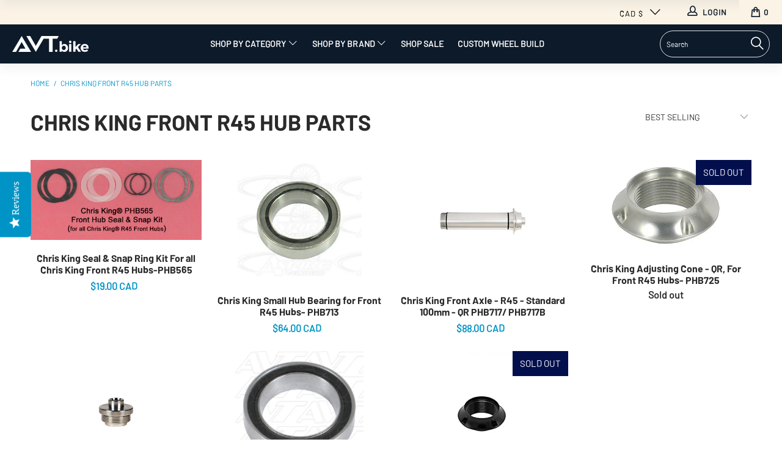

--- FILE ---
content_type: text/html; charset=utf-8
request_url: https://avt.bike/en-ca/collections/chris-king-front-r45-hub-parts
body_size: 49200
content:

















 <!DOCTYPE html>
<html class="no-js no-touch" lang="en"> <head> <meta charset="utf-8"> <meta http-equiv="cleartype" content="on"> <meta name="robots" content="index,follow"> <!-- Mobile Specific Metas --> <meta name="HandheldFriendly" content="True"> <meta name="MobileOptimized" content="320"> <meta name="viewport" content="width=device-width,initial-scale=1"> <meta name="theme-color" content="#ffffff"> <title>
      CHRIS KING FRONT R45 HUB PARTS - AVT.Bike</title> <!-- Preconnect Domains --> <link rel="preconnect" href="https://fonts.shopifycdn.com" /> <link rel="preconnect" href="https://cdn.shopify.com" /> <link rel="preconnect" href="https://v.shopify.com" /> <link rel="preconnect" href="https://cdn.shopifycloud.com" /> <link rel="preconnect" href="https://monorail-edge.shopifysvc.com"> <!-- fallback for browsers that don't support preconnect --> <link rel="dns-prefetch" href="https://fonts.shopifycdn.com" /> <link rel="dns-prefetch" href="https://cdn.shopify.com" /> <link rel="dns-prefetch" href="https://v.shopify.com" /> <link rel="dns-prefetch" href="https://cdn.shopifycloud.com" /> <link rel="dns-prefetch" href="https://monorail-edge.shopifysvc.com"> <!-- Preload Assets --> <link rel="preload" href="//avt.bike/cdn/shop/t/41/assets/fancybox.css?v=19278034316635137701695063237" as="style"> <link rel="preload" href="//avt.bike/cdn/shop/t/41/assets/styles.css?v=121864254550920918661759332884" as="style"> <link rel="preload" href="//avt.bike/cdn/shop/t/41/assets/jquery.min.js?v=8324501383853434791695063237" as="script"> <link rel="preload" href="//avt.bike/cdn/shop/t/41/assets/vendors.js?v=156815155738738603461695063237" as="script"> <link rel="preload" href="//avt.bike/cdn/shop/t/41/assets/sections.js?v=132090597613782983391695063237" as="script"> <link rel="preload" href="//avt.bike/cdn/shop/t/41/assets/utilities.js?v=43368455520582796171695063237" as="script"> <link rel="preload" href="//avt.bike/cdn/shop/t/41/assets/app.js?v=131354063561300819481695063237" as="script"> <!-- Stylesheet for Fancybox library --> <link href="//avt.bike/cdn/shop/t/41/assets/fancybox.css?v=19278034316635137701695063237" rel="stylesheet" type="text/css" media="all" /> <!-- Stylesheets for Turbo --> <link href="//avt.bike/cdn/shop/t/41/assets/styles.css?v=121864254550920918661759332884" rel="stylesheet" type="text/css" media="all" /> <!-- Stylesheets for Custom --> <link href="//avt.bike/cdn/shop/t/41/assets/custom.css?v=27507196909285165871697238634" rel="stylesheet" type="text/css" media="all" /> <script>
      window.lazySizesConfig = window.lazySizesConfig || {};

      lazySizesConfig.expand = 300;
      lazySizesConfig.loadHidden = false;

      /*! lazysizes - v5.2.2 - bgset plugin */
      !function(e,t){var a=function(){t(e.lazySizes),e.removeEventListener("lazyunveilread",a,!0)};t=t.bind(null,e,e.document),"object"==typeof module&&module.exports?t(require("lazysizes")):"function"==typeof define&&define.amd?define(["lazysizes"],t):e.lazySizes?a():e.addEventListener("lazyunveilread",a,!0)}(window,function(e,z,g){"use strict";var c,y,b,f,i,s,n,v,m;e.addEventListener&&(c=g.cfg,y=/\s+/g,b=/\s*\|\s+|\s+\|\s*/g,f=/^(.+?)(?:\s+\[\s*(.+?)\s*\])(?:\s+\[\s*(.+?)\s*\])?$/,i=/^\s*\(*\s*type\s*:\s*(.+?)\s*\)*\s*$/,s=/\(|\)|'/,n={contain:1,cover:1},v=function(e,t){var a;t&&((a=t.match(i))&&a[1]?e.setAttribute("type",a[1]):e.setAttribute("media",c.customMedia[t]||t))},m=function(e){var t,a,i,r;e.target._lazybgset&&(a=(t=e.target)._lazybgset,(i=t.currentSrc||t.src)&&((r=g.fire(a,"bgsetproxy",{src:i,useSrc:s.test(i)?JSON.stringify(i):i})).defaultPrevented||(a.style.backgroundImage="url("+r.detail.useSrc+")")),t._lazybgsetLoading&&(g.fire(a,"_lazyloaded",{},!1,!0),delete t._lazybgsetLoading))},addEventListener("lazybeforeunveil",function(e){var t,a,i,r,s,n,l,d,o,u;!e.defaultPrevented&&(t=e.target.getAttribute("data-bgset"))&&(o=e.target,(u=z.createElement("img")).alt="",u._lazybgsetLoading=!0,e.detail.firesLoad=!0,a=t,i=o,r=u,s=z.createElement("picture"),n=i.getAttribute(c.sizesAttr),l=i.getAttribute("data-ratio"),d=i.getAttribute("data-optimumx"),i._lazybgset&&i._lazybgset.parentNode==i&&i.removeChild(i._lazybgset),Object.defineProperty(r,"_lazybgset",{value:i,writable:!0}),Object.defineProperty(i,"_lazybgset",{value:s,writable:!0}),a=a.replace(y," ").split(b),s.style.display="none",r.className=c.lazyClass,1!=a.length||n||(n="auto"),a.forEach(function(e){var t,a=z.createElement("source");n&&"auto"!=n&&a.setAttribute("sizes",n),(t=e.match(f))?(a.setAttribute(c.srcsetAttr,t[1]),v(a,t[2]),v(a,t[3])):a.setAttribute(c.srcsetAttr,e),s.appendChild(a)}),n&&(r.setAttribute(c.sizesAttr,n),i.removeAttribute(c.sizesAttr),i.removeAttribute("sizes")),d&&r.setAttribute("data-optimumx",d),l&&r.setAttribute("data-ratio",l),s.appendChild(r),i.appendChild(s),setTimeout(function(){g.loader.unveil(u),g.rAF(function(){g.fire(u,"_lazyloaded",{},!0,!0),u.complete&&m({target:u})})}))}),z.addEventListener("load",m,!0),e.addEventListener("lazybeforesizes",function(e){var t,a,i,r;e.detail.instance==g&&e.target._lazybgset&&e.detail.dataAttr&&(t=e.target._lazybgset,i=t,r=(getComputedStyle(i)||{getPropertyValue:function(){}}).getPropertyValue("background-size"),!n[r]&&n[i.style.backgroundSize]&&(r=i.style.backgroundSize),n[a=r]&&(e.target._lazysizesParentFit=a,g.rAF(function(){e.target.setAttribute("data-parent-fit",a),e.target._lazysizesParentFit&&delete e.target._lazysizesParentFit})))},!0),z.documentElement.addEventListener("lazybeforesizes",function(e){var t,a;!e.defaultPrevented&&e.target._lazybgset&&e.detail.instance==g&&(e.detail.width=(t=e.target._lazybgset,a=g.gW(t,t.parentNode),(!t._lazysizesWidth||a>t._lazysizesWidth)&&(t._lazysizesWidth=a),t._lazysizesWidth))}))});

      /*! lazysizes - v5.2.2 */
      !function(e){var t=function(u,D,f){"use strict";var k,H;if(function(){var e;var t={lazyClass:"lazyload",loadedClass:"lazyloaded",loadingClass:"lazyloading",preloadClass:"lazypreload",errorClass:"lazyerror",autosizesClass:"lazyautosizes",srcAttr:"data-src",srcsetAttr:"data-srcset",sizesAttr:"data-sizes",minSize:40,customMedia:{},init:true,expFactor:1.5,hFac:.8,loadMode:2,loadHidden:true,ricTimeout:0,throttleDelay:125};H=u.lazySizesConfig||u.lazysizesConfig||{};for(e in t){if(!(e in H)){H[e]=t[e]}}}(),!D||!D.getElementsByClassName){return{init:function(){},cfg:H,noSupport:true}}var O=D.documentElement,a=u.HTMLPictureElement,P="addEventListener",$="getAttribute",q=u[P].bind(u),I=u.setTimeout,U=u.requestAnimationFrame||I,l=u.requestIdleCallback,j=/^picture$/i,r=["load","error","lazyincluded","_lazyloaded"],i={},G=Array.prototype.forEach,J=function(e,t){if(!i[t]){i[t]=new RegExp("(\\s|^)"+t+"(\\s|$)")}return i[t].test(e[$]("class")||"")&&i[t]},K=function(e,t){if(!J(e,t)){e.setAttribute("class",(e[$]("class")||"").trim()+" "+t)}},Q=function(e,t){var i;if(i=J(e,t)){e.setAttribute("class",(e[$]("class")||"").replace(i," "))}},V=function(t,i,e){var a=e?P:"removeEventListener";if(e){V(t,i)}r.forEach(function(e){t[a](e,i)})},X=function(e,t,i,a,r){var n=D.createEvent("Event");if(!i){i={}}i.instance=k;n.initEvent(t,!a,!r);n.detail=i;e.dispatchEvent(n);return n},Y=function(e,t){var i;if(!a&&(i=u.picturefill||H.pf)){if(t&&t.src&&!e[$]("srcset")){e.setAttribute("srcset",t.src)}i({reevaluate:true,elements:[e]})}else if(t&&t.src){e.src=t.src}},Z=function(e,t){return(getComputedStyle(e,null)||{})[t]},s=function(e,t,i){i=i||e.offsetWidth;while(i<H.minSize&&t&&!e._lazysizesWidth){i=t.offsetWidth;t=t.parentNode}return i},ee=function(){var i,a;var t=[];var r=[];var n=t;var s=function(){var e=n;n=t.length?r:t;i=true;a=false;while(e.length){e.shift()()}i=false};var e=function(e,t){if(i&&!t){e.apply(this,arguments)}else{n.push(e);if(!a){a=true;(D.hidden?I:U)(s)}}};e._lsFlush=s;return e}(),te=function(i,e){return e?function(){ee(i)}:function(){var e=this;var t=arguments;ee(function(){i.apply(e,t)})}},ie=function(e){var i;var a=0;var r=H.throttleDelay;var n=H.ricTimeout;var t=function(){i=false;a=f.now();e()};var s=l&&n>49?function(){l(t,{timeout:n});if(n!==H.ricTimeout){n=H.ricTimeout}}:te(function(){I(t)},true);return function(e){var t;if(e=e===true){n=33}if(i){return}i=true;t=r-(f.now()-a);if(t<0){t=0}if(e||t<9){s()}else{I(s,t)}}},ae=function(e){var t,i;var a=99;var r=function(){t=null;e()};var n=function(){var e=f.now()-i;if(e<a){I(n,a-e)}else{(l||r)(r)}};return function(){i=f.now();if(!t){t=I(n,a)}}},e=function(){var v,m,c,h,e;var y,z,g,p,C,b,A;var n=/^img$/i;var d=/^iframe$/i;var E="onscroll"in u&&!/(gle|ing)bot/.test(navigator.userAgent);var _=0;var w=0;var N=0;var M=-1;var x=function(e){N--;if(!e||N<0||!e.target){N=0}};var W=function(e){if(A==null){A=Z(D.body,"visibility")=="hidden"}return A||!(Z(e.parentNode,"visibility")=="hidden"&&Z(e,"visibility")=="hidden")};var S=function(e,t){var i;var a=e;var r=W(e);g-=t;b+=t;p-=t;C+=t;while(r&&(a=a.offsetParent)&&a!=D.body&&a!=O){r=(Z(a,"opacity")||1)>0;if(r&&Z(a,"overflow")!="visible"){i=a.getBoundingClientRect();r=C>i.left&&p<i.right&&b>i.top-1&&g<i.bottom+1}}return r};var t=function(){var e,t,i,a,r,n,s,l,o,u,f,c;var d=k.elements;if((h=H.loadMode)&&N<8&&(e=d.length)){t=0;M++;for(;t<e;t++){if(!d[t]||d[t]._lazyRace){continue}if(!E||k.prematureUnveil&&k.prematureUnveil(d[t])){R(d[t]);continue}if(!(l=d[t][$]("data-expand"))||!(n=l*1)){n=w}if(!u){u=!H.expand||H.expand<1?O.clientHeight>500&&O.clientWidth>500?500:370:H.expand;k._defEx=u;f=u*H.expFactor;c=H.hFac;A=null;if(w<f&&N<1&&M>2&&h>2&&!D.hidden){w=f;M=0}else if(h>1&&M>1&&N<6){w=u}else{w=_}}if(o!==n){y=innerWidth+n*c;z=innerHeight+n;s=n*-1;o=n}i=d[t].getBoundingClientRect();if((b=i.bottom)>=s&&(g=i.top)<=z&&(C=i.right)>=s*c&&(p=i.left)<=y&&(b||C||p||g)&&(H.loadHidden||W(d[t]))&&(m&&N<3&&!l&&(h<3||M<4)||S(d[t],n))){R(d[t]);r=true;if(N>9){break}}else if(!r&&m&&!a&&N<4&&M<4&&h>2&&(v[0]||H.preloadAfterLoad)&&(v[0]||!l&&(b||C||p||g||d[t][$](H.sizesAttr)!="auto"))){a=v[0]||d[t]}}if(a&&!r){R(a)}}};var i=ie(t);var B=function(e){var t=e.target;if(t._lazyCache){delete t._lazyCache;return}x(e);K(t,H.loadedClass);Q(t,H.loadingClass);V(t,L);X(t,"lazyloaded")};var a=te(B);var L=function(e){a({target:e.target})};var T=function(t,i){try{t.contentWindow.location.replace(i)}catch(e){t.src=i}};var F=function(e){var t;var i=e[$](H.srcsetAttr);if(t=H.customMedia[e[$]("data-media")||e[$]("media")]){e.setAttribute("media",t)}if(i){e.setAttribute("srcset",i)}};var s=te(function(t,e,i,a,r){var n,s,l,o,u,f;if(!(u=X(t,"lazybeforeunveil",e)).defaultPrevented){if(a){if(i){K(t,H.autosizesClass)}else{t.setAttribute("sizes",a)}}s=t[$](H.srcsetAttr);n=t[$](H.srcAttr);if(r){l=t.parentNode;o=l&&j.test(l.nodeName||"")}f=e.firesLoad||"src"in t&&(s||n||o);u={target:t};K(t,H.loadingClass);if(f){clearTimeout(c);c=I(x,2500);V(t,L,true)}if(o){G.call(l.getElementsByTagName("source"),F)}if(s){t.setAttribute("srcset",s)}else if(n&&!o){if(d.test(t.nodeName)){T(t,n)}else{t.src=n}}if(r&&(s||o)){Y(t,{src:n})}}if(t._lazyRace){delete t._lazyRace}Q(t,H.lazyClass);ee(function(){var e=t.complete&&t.naturalWidth>1;if(!f||e){if(e){K(t,"ls-is-cached")}B(u);t._lazyCache=true;I(function(){if("_lazyCache"in t){delete t._lazyCache}},9)}if(t.loading=="lazy"){N--}},true)});var R=function(e){if(e._lazyRace){return}var t;var i=n.test(e.nodeName);var a=i&&(e[$](H.sizesAttr)||e[$]("sizes"));var r=a=="auto";if((r||!m)&&i&&(e[$]("src")||e.srcset)&&!e.complete&&!J(e,H.errorClass)&&J(e,H.lazyClass)){return}t=X(e,"lazyunveilread").detail;if(r){re.updateElem(e,true,e.offsetWidth)}e._lazyRace=true;N++;s(e,t,r,a,i)};var r=ae(function(){H.loadMode=3;i()});var l=function(){if(H.loadMode==3){H.loadMode=2}r()};var o=function(){if(m){return}if(f.now()-e<999){I(o,999);return}m=true;H.loadMode=3;i();q("scroll",l,true)};return{_:function(){e=f.now();k.elements=D.getElementsByClassName(H.lazyClass);v=D.getElementsByClassName(H.lazyClass+" "+H.preloadClass);q("scroll",i,true);q("resize",i,true);q("pageshow",function(e){if(e.persisted){var t=D.querySelectorAll("."+H.loadingClass);if(t.length&&t.forEach){U(function(){t.forEach(function(e){if(e.complete){R(e)}})})}}});if(u.MutationObserver){new MutationObserver(i).observe(O,{childList:true,subtree:true,attributes:true})}else{O[P]("DOMNodeInserted",i,true);O[P]("DOMAttrModified",i,true);setInterval(i,999)}q("hashchange",i,true);["focus","mouseover","click","load","transitionend","animationend"].forEach(function(e){D[P](e,i,true)});if(/d$|^c/.test(D.readyState)){o()}else{q("load",o);D[P]("DOMContentLoaded",i);I(o,2e4)}if(k.elements.length){t();ee._lsFlush()}else{i()}},checkElems:i,unveil:R,_aLSL:l}}(),re=function(){var i;var n=te(function(e,t,i,a){var r,n,s;e._lazysizesWidth=a;a+="px";e.setAttribute("sizes",a);if(j.test(t.nodeName||"")){r=t.getElementsByTagName("source");for(n=0,s=r.length;n<s;n++){r[n].setAttribute("sizes",a)}}if(!i.detail.dataAttr){Y(e,i.detail)}});var a=function(e,t,i){var a;var r=e.parentNode;if(r){i=s(e,r,i);a=X(e,"lazybeforesizes",{width:i,dataAttr:!!t});if(!a.defaultPrevented){i=a.detail.width;if(i&&i!==e._lazysizesWidth){n(e,r,a,i)}}}};var e=function(){var e;var t=i.length;if(t){e=0;for(;e<t;e++){a(i[e])}}};var t=ae(e);return{_:function(){i=D.getElementsByClassName(H.autosizesClass);q("resize",t)},checkElems:t,updateElem:a}}(),t=function(){if(!t.i&&D.getElementsByClassName){t.i=true;re._();e._()}};return I(function(){H.init&&t()}),k={cfg:H,autoSizer:re,loader:e,init:t,uP:Y,aC:K,rC:Q,hC:J,fire:X,gW:s,rAF:ee}}(e,e.document,Date);e.lazySizes=t,"object"==typeof module&&module.exports&&(module.exports=t)}("undefined"!=typeof window?window:{});</script> <!-- Icons --> <link rel="shortcut icon" type="image/x-icon" href="//avt.bike/cdn/shop/files/favicon-avt-bike-v2_180x180.png?v=1719953861"> <link rel="apple-touch-icon" href="//avt.bike/cdn/shop/files/favicon-avt-bike-v2_180x180.png?v=1719953861"/> <link rel="apple-touch-icon" sizes="57x57" href="//avt.bike/cdn/shop/files/favicon-avt-bike-v2_57x57.png?v=1719953861"/> <link rel="apple-touch-icon" sizes="60x60" href="//avt.bike/cdn/shop/files/favicon-avt-bike-v2_60x60.png?v=1719953861"/> <link rel="apple-touch-icon" sizes="72x72" href="//avt.bike/cdn/shop/files/favicon-avt-bike-v2_72x72.png?v=1719953861"/> <link rel="apple-touch-icon" sizes="76x76" href="//avt.bike/cdn/shop/files/favicon-avt-bike-v2_76x76.png?v=1719953861"/> <link rel="apple-touch-icon" sizes="114x114" href="//avt.bike/cdn/shop/files/favicon-avt-bike-v2_114x114.png?v=1719953861"/> <link rel="apple-touch-icon" sizes="180x180" href="//avt.bike/cdn/shop/files/favicon-avt-bike-v2_180x180.png?v=1719953861"/> <link rel="apple-touch-icon" sizes="228x228" href="//avt.bike/cdn/shop/files/favicon-avt-bike-v2_228x228.png?v=1719953861"/> <link rel="canonical" href="https://avt.bike/en-ca/collections/chris-king-front-r45-hub-parts"/> <script src="//avt.bike/cdn/shop/t/41/assets/jquery.min.js?v=8324501383853434791695063237"></script> <script type="text/javascript" src="/services/javascripts/currencies.js" data-no-instant></script> <script src="//avt.bike/cdn/shop/t/41/assets/currencies.js?v=123947745901353827081695063237" defer></script> <script>
      window.Theme = window.Theme || {};
      window.Theme.version = '7.0.0';
      window.Theme.name = 'Turbo';</script>
    


    
<template id="price-ui"><span class="price " data-price></span><span class="compare-at-price" data-compare-at-price></span><span class="unit-pricing" data-unit-pricing></span></template> <template id="price-ui-badge"><div class="price-ui-badge__sticker"> <span class="price-ui-badge__sticker-text" data-badge></span></div></template> <template id="price-ui__price"><span class="money" data-price></span></template> <template id="price-ui__price-range"><span class="price-min" data-price-min><span class="money" data-price></span></span> - <span class="price-max" data-price-max><span class="money" data-price></span></span></template> <template id="price-ui__unit-pricing"><span class="unit-quantity" data-unit-quantity></span> | <span class="unit-price" data-unit-price><span class="money" data-price></span></span> / <span class="unit-measurement" data-unit-measurement></span></template> <template id="price-ui-badge__percent-savings-range">Save up to <span data-price-percent></span>%</template> <template id="price-ui-badge__percent-savings">Save <span data-price-percent></span>%</template> <template id="price-ui-badge__price-savings-range">Save up to <span class="money" data-price></span></template> <template id="price-ui-badge__price-savings">Save <span class="money" data-price></span></template> <template id="price-ui-badge__on-sale">Sale</template> <template id="price-ui-badge__sold-out">Sold out</template> <template id="price-ui-badge__in-stock">In stock</template> <script>
      
window.Shopify = window.Shopify || {};window.Shopify.theme_settings = {};
window.Currency = window.Currency || {};window.Shopify.routes = {};window.Shopify.theme_settings.display_tos_checkbox = false;window.Shopify.theme_settings.go_to_checkout = true;window.Shopify.theme_settings.cart_action = "ajax";window.Shopify.theme_settings.cart_shipping_calculator = true;window.Shopify.theme_settings.collection_swatches = false;window.Shopify.theme_settings.collection_secondary_image = true;


window.Currency.show_multiple_currencies = false;
window.Currency.shop_currency = "USD";
window.Currency.default_currency = "USD";
window.Currency.display_format = "money_with_currency_format";
window.Currency.money_format = "${{amount}} CAD";
window.Currency.money_format_no_currency = "${{amount}}";
window.Currency.money_format_currency = "${{amount}} CAD";
window.Currency.native_multi_currency = true;
window.Currency.iso_code = "CAD";
window.Currency.symbol = "$";window.Shopify.theme_settings.display_inventory_left = false;window.Shopify.theme_settings.inventory_threshold = 10;window.Shopify.theme_settings.limit_quantity = false;window.Shopify.theme_settings.menu_position = null;window.Shopify.theme_settings.newsletter_popup = false;window.Shopify.theme_settings.newsletter_popup_days = "7";window.Shopify.theme_settings.newsletter_popup_mobile = true;window.Shopify.theme_settings.newsletter_popup_seconds = 2;window.Shopify.theme_settings.pagination_type = "infinite_scroll";window.Shopify.theme_settings.search_pagination_type = "infinite_scroll";window.Shopify.theme_settings.enable_shopify_review_comments = false;window.Shopify.theme_settings.enable_shopify_collection_badges = false;window.Shopify.theme_settings.quick_shop_thumbnail_position = null;window.Shopify.theme_settings.product_form_style = "radio";window.Shopify.theme_settings.sale_banner_enabled = true;window.Shopify.theme_settings.display_savings = true;window.Shopify.theme_settings.display_sold_out_price = false;window.Shopify.theme_settings.sold_out_text = "Sold out";window.Shopify.theme_settings.free_text = "Free";window.Shopify.theme_settings.video_looping = null;window.Shopify.theme_settings.quick_shop_style = "popup";window.Shopify.theme_settings.hover_enabled = false;window.Shopify.routes.cart_url = "/en-ca/cart";window.Shopify.routes.root_url = "/en-ca";window.Shopify.routes.search_url = "/en-ca/search";window.Shopify.theme_settings.image_loading_style = "blur-up";window.Shopify.theme_settings.search_option = "product";window.Shopify.theme_settings.search_items_to_display = 5;window.Shopify.theme_settings.enable_autocomplete = true;window.Shopify.theme_settings.page_dots_enabled = true;window.Shopify.theme_settings.slideshow_arrow_size = "light";window.Shopify.theme_settings.quick_shop_enabled = false;window.Shopify.translation =window.Shopify.translation || {};window.Shopify.translation.agree_to_terms_warning = "You must agree with the terms and conditions to checkout.";window.Shopify.translation.one_item_left = "item left";window.Shopify.translation.items_left_text = "items left";window.Shopify.translation.cart_savings_text = "Total Savings";window.Shopify.translation.cart_discount_text = "Discount";window.Shopify.translation.cart_subtotal_text = "Subtotal";window.Shopify.translation.cart_remove_text = "Remove";window.Shopify.translation.cart_free_text = "Free";window.Shopify.translation.newsletter_success_text = "Thank you for joining our mailing list!";window.Shopify.translation.notify_email = "Enter your email address...";window.Shopify.translation.notify_email_value = "Translation missing: en.contact.fields.email";window.Shopify.translation.notify_email_send = "Send";window.Shopify.translation.notify_message_first = "Please notify me when ";window.Shopify.translation.notify_message_last = " becomes available - ";window.Shopify.translation.notify_success_text = "Thanks! We will notify you when this product becomes available!";window.Shopify.translation.add_to_cart = "Add to Cart";window.Shopify.translation.coming_soon_text = "Coming Soon";window.Shopify.translation.sold_out_text = "Sold Out";window.Shopify.translation.sale_text = "Sale";window.Shopify.translation.savings_text = "You Save";window.Shopify.translation.from_text = "from";window.Shopify.translation.new_text = "New";window.Shopify.translation.pre_order_text = "Pre-Order";window.Shopify.translation.unavailable_text = "Unavailable";window.Shopify.translation.all_results = "View all results";window.Shopify.translation.no_results = "Sorry, no results!";window.Shopify.media_queries =window.Shopify.media_queries || {};window.Shopify.media_queries.small = window.matchMedia( "(max-width: 480px)" );window.Shopify.media_queries.medium = window.matchMedia( "(max-width: 798px)" );window.Shopify.media_queries.large = window.matchMedia( "(min-width: 799px)" );window.Shopify.media_queries.larger = window.matchMedia( "(min-width: 960px)" );window.Shopify.media_queries.xlarge = window.matchMedia( "(min-width: 1200px)" );window.Shopify.media_queries.ie10 = window.matchMedia( "all and (-ms-high-contrast: none), (-ms-high-contrast: active)" );window.Shopify.media_queries.tablet = window.matchMedia( "only screen and (min-width: 799px) and (max-width: 1024px)" );</script> <script src="//avt.bike/cdn/shop/t/41/assets/vendors.js?v=156815155738738603461695063237" defer></script> <script src="//avt.bike/cdn/shop/t/41/assets/sections.js?v=132090597613782983391695063237" defer></script> <script src="//avt.bike/cdn/shop/t/41/assets/utilities.js?v=43368455520582796171695063237" defer></script> <script src="//avt.bike/cdn/shop/t/41/assets/app.js?v=131354063561300819481695063237" defer></script> <script></script> <script>window.nfecShopVersion = '1768941717';window.nfecJsVersion = '449674';window.nfecCVersion = 65174</script> <script>window.performance && window.performance.mark && window.performance.mark('shopify.content_for_header.start');</script><meta name="google-site-verification" content="U36cmtHpdM32h0Ghy_AAW3T_jQFti0C6sUa0LLhqlMk">
<meta name="google-site-verification" content="She2e5vLa-_QL_joXyq93KCcgfNzeogUR3M8zZHUBy0">
<meta name="google-site-verification" content="4gcUCb4uVZJuxFY18MThFOmJneVrio5zqmOBs-SoIEM">
<meta name="google-site-verification" content="U36cmtHpdM32h0Ghy_AAW3T_jQFti0C6sUa0LLhqlMk">
<meta id="shopify-digital-wallet" name="shopify-digital-wallet" content="/8275361858/digital_wallets/dialog">
<meta name="shopify-checkout-api-token" content="86e46d090dd8a48b69aa9b94344a705e">
<meta id="in-context-paypal-metadata" data-shop-id="8275361858" data-venmo-supported="false" data-environment="production" data-locale="en_US" data-paypal-v4="true" data-currency="CAD">
<link rel="alternate" type="application/atom+xml" title="Feed" href="/en-ca/collections/chris-king-front-r45-hub-parts.atom" />
<link rel="alternate" hreflang="x-default" href="https://avt.bike/collections/chris-king-front-r45-hub-parts">
<link rel="alternate" hreflang="en-CA" href="https://avt.bike/en-ca/collections/chris-king-front-r45-hub-parts">
<link rel="alternate" hreflang="en-US" href="https://avt.bike/collections/chris-king-front-r45-hub-parts">
<link rel="alternate" type="application/json+oembed" href="https://avt.bike/en-ca/collections/chris-king-front-r45-hub-parts.oembed">
<script async="async" src="/checkouts/internal/preloads.js?locale=en-CA"></script>
<link rel="preconnect" href="https://shop.app" crossorigin="anonymous">
<script async="async" src="https://shop.app/checkouts/internal/preloads.js?locale=en-CA&shop_id=8275361858" crossorigin="anonymous"></script>
<script id="apple-pay-shop-capabilities" type="application/json">{"shopId":8275361858,"countryCode":"US","currencyCode":"CAD","merchantCapabilities":["supports3DS"],"merchantId":"gid:\/\/shopify\/Shop\/8275361858","merchantName":"AVT.Bike","requiredBillingContactFields":["postalAddress","email"],"requiredShippingContactFields":["postalAddress","email"],"shippingType":"shipping","supportedNetworks":["visa","masterCard","amex","discover","elo","jcb"],"total":{"type":"pending","label":"AVT.Bike","amount":"1.00"},"shopifyPaymentsEnabled":true,"supportsSubscriptions":true}</script>
<script id="shopify-features" type="application/json">{"accessToken":"86e46d090dd8a48b69aa9b94344a705e","betas":["rich-media-storefront-analytics"],"domain":"avt.bike","predictiveSearch":true,"shopId":8275361858,"locale":"en"}</script>
<script>var Shopify = Shopify || {};
Shopify.shop = "avt-bike.myshopify.com";
Shopify.locale = "en";
Shopify.currency = {"active":"CAD","rate":"1.4045773"};
Shopify.country = "CA";
Shopify.theme = {"name":"AVT (Sept 18 2023)","id":136993276149,"schema_name":"Turbo","schema_version":"7.0.0","theme_store_id":null,"role":"main"};
Shopify.theme.handle = "null";
Shopify.theme.style = {"id":null,"handle":null};
Shopify.cdnHost = "avt.bike/cdn";
Shopify.routes = Shopify.routes || {};
Shopify.routes.root = "/en-ca/";</script>
<script type="module">!function(o){(o.Shopify=o.Shopify||{}).modules=!0}(window);</script>
<script>!function(o){function n(){var o=[];function n(){o.push(Array.prototype.slice.apply(arguments))}return n.q=o,n}var t=o.Shopify=o.Shopify||{};t.loadFeatures=n(),t.autoloadFeatures=n()}(window);</script>
<script>
  window.ShopifyPay = window.ShopifyPay || {};
  window.ShopifyPay.apiHost = "shop.app\/pay";
  window.ShopifyPay.redirectState = null;
</script>
<script id="shop-js-analytics" type="application/json">{"pageType":"collection"}</script>
<script defer="defer" async type="module" src="//avt.bike/cdn/shopifycloud/shop-js/modules/v2/client.init-shop-cart-sync_BdyHc3Nr.en.esm.js"></script>
<script defer="defer" async type="module" src="//avt.bike/cdn/shopifycloud/shop-js/modules/v2/chunk.common_Daul8nwZ.esm.js"></script>
<script type="module">
  await import("//avt.bike/cdn/shopifycloud/shop-js/modules/v2/client.init-shop-cart-sync_BdyHc3Nr.en.esm.js");
await import("//avt.bike/cdn/shopifycloud/shop-js/modules/v2/chunk.common_Daul8nwZ.esm.js");

  window.Shopify.SignInWithShop?.initShopCartSync?.({"fedCMEnabled":true,"windoidEnabled":true});

</script>
<script>
  window.Shopify = window.Shopify || {};
  if (!window.Shopify.featureAssets) window.Shopify.featureAssets = {};
  window.Shopify.featureAssets['shop-js'] = {"shop-cart-sync":["modules/v2/client.shop-cart-sync_QYOiDySF.en.esm.js","modules/v2/chunk.common_Daul8nwZ.esm.js"],"init-fed-cm":["modules/v2/client.init-fed-cm_DchLp9rc.en.esm.js","modules/v2/chunk.common_Daul8nwZ.esm.js"],"shop-button":["modules/v2/client.shop-button_OV7bAJc5.en.esm.js","modules/v2/chunk.common_Daul8nwZ.esm.js"],"init-windoid":["modules/v2/client.init-windoid_DwxFKQ8e.en.esm.js","modules/v2/chunk.common_Daul8nwZ.esm.js"],"shop-cash-offers":["modules/v2/client.shop-cash-offers_DWtL6Bq3.en.esm.js","modules/v2/chunk.common_Daul8nwZ.esm.js","modules/v2/chunk.modal_CQq8HTM6.esm.js"],"shop-toast-manager":["modules/v2/client.shop-toast-manager_CX9r1SjA.en.esm.js","modules/v2/chunk.common_Daul8nwZ.esm.js"],"init-shop-email-lookup-coordinator":["modules/v2/client.init-shop-email-lookup-coordinator_UhKnw74l.en.esm.js","modules/v2/chunk.common_Daul8nwZ.esm.js"],"pay-button":["modules/v2/client.pay-button_DzxNnLDY.en.esm.js","modules/v2/chunk.common_Daul8nwZ.esm.js"],"avatar":["modules/v2/client.avatar_BTnouDA3.en.esm.js"],"init-shop-cart-sync":["modules/v2/client.init-shop-cart-sync_BdyHc3Nr.en.esm.js","modules/v2/chunk.common_Daul8nwZ.esm.js"],"shop-login-button":["modules/v2/client.shop-login-button_D8B466_1.en.esm.js","modules/v2/chunk.common_Daul8nwZ.esm.js","modules/v2/chunk.modal_CQq8HTM6.esm.js"],"init-customer-accounts-sign-up":["modules/v2/client.init-customer-accounts-sign-up_C8fpPm4i.en.esm.js","modules/v2/client.shop-login-button_D8B466_1.en.esm.js","modules/v2/chunk.common_Daul8nwZ.esm.js","modules/v2/chunk.modal_CQq8HTM6.esm.js"],"init-shop-for-new-customer-accounts":["modules/v2/client.init-shop-for-new-customer-accounts_CVTO0Ztu.en.esm.js","modules/v2/client.shop-login-button_D8B466_1.en.esm.js","modules/v2/chunk.common_Daul8nwZ.esm.js","modules/v2/chunk.modal_CQq8HTM6.esm.js"],"init-customer-accounts":["modules/v2/client.init-customer-accounts_dRgKMfrE.en.esm.js","modules/v2/client.shop-login-button_D8B466_1.en.esm.js","modules/v2/chunk.common_Daul8nwZ.esm.js","modules/v2/chunk.modal_CQq8HTM6.esm.js"],"shop-follow-button":["modules/v2/client.shop-follow-button_CkZpjEct.en.esm.js","modules/v2/chunk.common_Daul8nwZ.esm.js","modules/v2/chunk.modal_CQq8HTM6.esm.js"],"lead-capture":["modules/v2/client.lead-capture_BntHBhfp.en.esm.js","modules/v2/chunk.common_Daul8nwZ.esm.js","modules/v2/chunk.modal_CQq8HTM6.esm.js"],"checkout-modal":["modules/v2/client.checkout-modal_CfxcYbTm.en.esm.js","modules/v2/chunk.common_Daul8nwZ.esm.js","modules/v2/chunk.modal_CQq8HTM6.esm.js"],"shop-login":["modules/v2/client.shop-login_Da4GZ2H6.en.esm.js","modules/v2/chunk.common_Daul8nwZ.esm.js","modules/v2/chunk.modal_CQq8HTM6.esm.js"],"payment-terms":["modules/v2/client.payment-terms_MV4M3zvL.en.esm.js","modules/v2/chunk.common_Daul8nwZ.esm.js","modules/v2/chunk.modal_CQq8HTM6.esm.js"]};
</script>
<script>(function() {
  var isLoaded = false;
  function asyncLoad() {
    if (isLoaded) return;
    isLoaded = true;
    var urls = ["https:\/\/d23dclunsivw3h.cloudfront.net\/redirect-app.js?shop=avt-bike.myshopify.com","https:\/\/shopify.livechatinc.com\/api\/v2\/script\/1b327cac-1600-4077-89e2-65072ae2afa3\/widget.js?shop=avt-bike.myshopify.com","https:\/\/bingshoppingtool-t2app-prod.trafficmanager.net\/uet\/tracking_script?shop=avt-bike.myshopify.com","https:\/\/cdn.shopify.com\/s\/files\/1\/0082\/7536\/1858\/t\/26\/assets\/rev_8275361858.js?v=1656346548\u0026shop=avt-bike.myshopify.com","https:\/\/d5zu2f4xvqanl.cloudfront.net\/42\/fe\/loader_2.js?shop=avt-bike.myshopify.com","https:\/\/na.shgcdn3.com\/pixel-collector.js?shop=avt-bike.myshopify.com"];
    for (var i = 0; i <urls.length; i++) {
      var s = document.createElement('script');
      s.type = 'text/javascript';
      s.async = true;
      s.src = urls[i];
      var x = document.getElementsByTagName('script')[0];
      x.parentNode.insertBefore(s, x);
    }
  };
  if(window.attachEvent) {
    window.attachEvent('onload', asyncLoad);
  } else {
    window.addEventListener('load', asyncLoad, false);
  }
})();</script>
<script id="__st">var __st={"a":8275361858,"offset":-28800,"reqid":"59a0cc7c-03cf-414b-93a7-8b5e906d4c89-1768973295","pageurl":"avt.bike\/en-ca\/collections\/chris-king-front-r45-hub-parts","u":"3e8f9a63056d","p":"collection","rtyp":"collection","rid":68422959170};</script>
<script>window.ShopifyPaypalV4VisibilityTracking = true;</script>
<script id="captcha-bootstrap">!function(){'use strict';const t='contact',e='account',n='new_comment',o=[[t,t],['blogs',n],['comments',n],[t,'customer']],c=[[e,'customer_login'],[e,'guest_login'],[e,'recover_customer_password'],[e,'create_customer']],r=t=>t.map((([t,e])=>`form[action*='/${t}']:not([data-nocaptcha='true']) input[name='form_type'][value='${e}']`)).join(','),a=t=>()=>t?[...document.querySelectorAll(t)].map((t=>t.form)):[];function s(){const t=[...o],e=r(t);return a(e)}const i='password',u='form_key',d=['recaptcha-v3-token','g-recaptcha-response','h-captcha-response',i],f=()=>{try{return window.sessionStorage}catch{return}},m='__shopify_v',_=t=>t.elements[u];function p(t,e,n=!1){try{const o=window.sessionStorage,c=JSON.parse(o.getItem(e)),{data:r}=function(t){const{data:e,action:n}=t;return t[m]||n?{data:e,action:n}:{data:t,action:n}}(c);for(const[e,n]of Object.entries(r))t.elements[e]&&(t.elements[e].value=n);n&&o.removeItem(e)}catch(o){console.error('form repopulation failed',{error:o})}}const l='form_type',E='cptcha';function T(t){t.dataset[E]=!0}const w=window,h=w.document,L='Shopify',v='ce_forms',y='captcha';let A=!1;((t,e)=>{const n=(g='f06e6c50-85a8-45c8-87d0-21a2b65856fe',I='https://cdn.shopify.com/shopifycloud/storefront-forms-hcaptcha/ce_storefront_forms_captcha_hcaptcha.v1.5.2.iife.js',D={infoText:'Protected by hCaptcha',privacyText:'Privacy',termsText:'Terms'},(t,e,n)=>{const o=w[L][v],c=o.bindForm;if(c)return c(t,g,e,D).then(n);var r;o.q.push([[t,g,e,D],n]),r=I,A||(h.body.append(Object.assign(h.createElement('script'),{id:'captcha-provider',async:!0,src:r})),A=!0)});var g,I,D;w[L]=w[L]||{},w[L][v]=w[L][v]||{},w[L][v].q=[],w[L][y]=w[L][y]||{},w[L][y].protect=function(t,e){n(t,void 0,e),T(t)},Object.freeze(w[L][y]),function(t,e,n,w,h,L){const[v,y,A,g]=function(t,e,n){const i=e?o:[],u=t?c:[],d=[...i,...u],f=r(d),m=r(i),_=r(d.filter((([t,e])=>n.includes(e))));return[a(f),a(m),a(_),s()]}(w,h,L),I=t=>{const e=t.target;return e instanceof HTMLFormElement?e:e&&e.form},D=t=>v().includes(t);t.addEventListener('submit',(t=>{const e=I(t);if(!e)return;const n=D(e)&&!e.dataset.hcaptchaBound&&!e.dataset.recaptchaBound,o=_(e),c=g().includes(e)&&(!o||!o.value);(n||c)&&t.preventDefault(),c&&!n&&(function(t){try{if(!f())return;!function(t){const e=f();if(!e)return;const n=_(t);if(!n)return;const o=n.value;o&&e.removeItem(o)}(t);const e=Array.from(Array(32),(()=>Math.random().toString(36)[2])).join('');!function(t,e){_(t)||t.append(Object.assign(document.createElement('input'),{type:'hidden',name:u})),t.elements[u].value=e}(t,e),function(t,e){const n=f();if(!n)return;const o=[...t.querySelectorAll(`input[type='${i}']`)].map((({name:t})=>t)),c=[...d,...o],r={};for(const[a,s]of new FormData(t).entries())c.includes(a)||(r[a]=s);n.setItem(e,JSON.stringify({[m]:1,action:t.action,data:r}))}(t,e)}catch(e){console.error('failed to persist form',e)}}(e),e.submit())}));const S=(t,e)=>{t&&!t.dataset[E]&&(n(t,e.some((e=>e===t))),T(t))};for(const o of['focusin','change'])t.addEventListener(o,(t=>{const e=I(t);D(e)&&S(e,y())}));const B=e.get('form_key'),M=e.get(l),P=B&&M;t.addEventListener('DOMContentLoaded',(()=>{const t=y();if(P)for(const e of t)e.elements[l].value===M&&p(e,B);[...new Set([...A(),...v().filter((t=>'true'===t.dataset.shopifyCaptcha))])].forEach((e=>S(e,t)))}))}(h,new URLSearchParams(w.location.search),n,t,e,['guest_login'])})(!0,!0)}();</script>
<script integrity="sha256-4kQ18oKyAcykRKYeNunJcIwy7WH5gtpwJnB7kiuLZ1E=" data-source-attribution="shopify.loadfeatures" defer="defer" src="//avt.bike/cdn/shopifycloud/storefront/assets/storefront/load_feature-a0a9edcb.js" crossorigin="anonymous"></script>
<script crossorigin="anonymous" defer="defer" src="//avt.bike/cdn/shopifycloud/storefront/assets/shopify_pay/storefront-65b4c6d7.js?v=20250812"></script>
<script data-source-attribution="shopify.dynamic_checkout.dynamic.init">var Shopify=Shopify||{};Shopify.PaymentButton=Shopify.PaymentButton||{isStorefrontPortableWallets:!0,init:function(){window.Shopify.PaymentButton.init=function(){};var t=document.createElement("script");t.src="https://avt.bike/cdn/shopifycloud/portable-wallets/latest/portable-wallets.en.js",t.type="module",document.head.appendChild(t)}};
</script>
<script data-source-attribution="shopify.dynamic_checkout.buyer_consent">
  function portableWalletsHideBuyerConsent(e){var t=document.getElementById("shopify-buyer-consent"),n=document.getElementById("shopify-subscription-policy-button");t&&n&&(t.classList.add("hidden"),t.setAttribute("aria-hidden","true"),n.removeEventListener("click",e))}function portableWalletsShowBuyerConsent(e){var t=document.getElementById("shopify-buyer-consent"),n=document.getElementById("shopify-subscription-policy-button");t&&n&&(t.classList.remove("hidden"),t.removeAttribute("aria-hidden"),n.addEventListener("click",e))}window.Shopify?.PaymentButton&&(window.Shopify.PaymentButton.hideBuyerConsent=portableWalletsHideBuyerConsent,window.Shopify.PaymentButton.showBuyerConsent=portableWalletsShowBuyerConsent);
</script>
<script data-source-attribution="shopify.dynamic_checkout.cart.bootstrap">document.addEventListener("DOMContentLoaded",(function(){function t(){return document.querySelector("shopify-accelerated-checkout-cart, shopify-accelerated-checkout")}if(t())Shopify.PaymentButton.init();else{new MutationObserver((function(e,n){t()&&(Shopify.PaymentButton.init(),n.disconnect())})).observe(document.body,{childList:!0,subtree:!0})}}));
</script>
<link id="shopify-accelerated-checkout-styles" rel="stylesheet" media="screen" href="https://avt.bike/cdn/shopifycloud/portable-wallets/latest/accelerated-checkout-backwards-compat.css" crossorigin="anonymous">
<style id="shopify-accelerated-checkout-cart">
        #shopify-buyer-consent {
  margin-top: 1em;
  display: inline-block;
  width: 100%;
}

#shopify-buyer-consent.hidden {
  display: none;
}

#shopify-subscription-policy-button {
  background: none;
  border: none;
  padding: 0;
  text-decoration: underline;
  font-size: inherit;
  cursor: pointer;
}

#shopify-subscription-policy-button::before {
  box-shadow: none;
}

      </style>

<script>window.performance && window.performance.mark && window.performance.mark('shopify.content_for_header.end');</script> <script type="text/javascript">
    
      window.__shgMoneyFormat = window.__shgMoneyFormat || {"CAD":{"currency":"CAD","currency_symbol":"$","currency_symbol_location":"left","decimal_places":2,"decimal_separator":".","thousands_separator":","},"USD":{"currency":"USD","currency_symbol":"$","currency_symbol_location":"left","decimal_places":2,"decimal_separator":".","thousands_separator":","}};
    
    window.__shgCurrentCurrencyCode = window.__shgCurrentCurrencyCode || {
      currency: "CAD",
      currency_symbol: "$",
      decimal_separator: ".",
      thousands_separator: ",",
      decimal_places: 2,
      currency_symbol_location: "left"
    };</script>




<script>
    window.BOLD = window.BOLD || {};
        window.BOLD.options = window.BOLD.options || {};
        window.BOLD.options.settings = window.BOLD.options.settings || {};
        window.BOLD.options.settings.v1_variant_mode = window.BOLD.options.settings.v1_variant_mode || true;
        window.BOLD.options.settings.hybrid_fix_auto_insert_inputs =
        window.BOLD.options.settings.hybrid_fix_auto_insert_inputs || true;
</script>


<meta name="author" content="AVT.Bike">
<meta property="og:url" content="https://avt.bike/en-ca/collections/chris-king-front-r45-hub-parts">
<meta property="og:site_name" content="AVT.Bike"> <meta property="og:type" content="product.group"> <meta property="og:title" content="CHRIS KING FRONT R45 HUB PARTS"> <meta property="og:image" content="https://avt.bike/cdn/shop/collections/FrontR45Mango_tn_600x.jpg?v=1557188945"> <meta property="og:image:secure_url" content="https://avt.bike/cdn/shop/collections/FrontR45Mango_tn_600x.jpg?v=1557188945"> <meta property="og:image:width" content="200"> <meta property="og:image:height" content="125"> <meta property="og:image:alt" content="CHRIS KING FRONT R45 HUB PARTS"> <meta property="og:image" content="https://avt.bike/cdn/shop/products/Chris-King-PHB565-Seal-Snap-Ring-Kit-R45-Front-Hubs_600x.jpg?v=1557186746"> <meta property="og:image:secure_url" content="https://avt.bike/cdn/shop/products/Chris-King-PHB565-Seal-Snap-Ring-Kit-R45-Front-Hubs_600x.jpg?v=1557186746">
  






<meta name="twitter:card" content="summary"> <!-- BEGIN XO GALLERY --> <link href="https://cdn.shopify.com/s/files/1/0082/7536/1858/t/23/assets/xo-gallery.css?v=16338741251635371558718" rel="stylesheet" type="text/css" media="all" /> <script>const xoUpdate = 1635371558718;const xoMoneyFormat = "${{amount}}";const xoMultiLang = false;</script> <!-- END XO GALLERY --> <!-- BEGIN BOLD OPTIONS -->
    

<script>window.BOLD = window.BOLD || {};
    window.BOLD.common = window.BOLD.common || {};
    window.BOLD.common.Shopify = window.BOLD.common.Shopify || {};
    window.BOLD.common.Shopify.shop = {
      domain: 'avt.bike',
      permanent_domain: 'avt-bike.myshopify.com',
      url: 'https://avt.bike',
      secure_url: 'https://avt.bike/en-ca',
      money_format: "${{amount}}",
      currency: "USD"
    };
    window.BOLD.common.Shopify.customer = {
      id: null,
      tags: null,
    };
    window.BOLD.common.Shopify.cart = {"note":null,"attributes":{},"original_total_price":0,"total_price":0,"total_discount":0,"total_weight":0.0,"item_count":0,"items":[],"requires_shipping":false,"currency":"CAD","items_subtotal_price":0,"cart_level_discount_applications":[],"checkout_charge_amount":0};
    window.BOLD.common.template = 'collection';window.BOLD.common.Shopify.formatMoney = function(money, format) {
        function n(t, e) {
            return "undefined" == typeof t ? e : t
        }
        function r(t, e, r, i) {
            if (e = n(e, 2),
                r = n(r, ","),
                i = n(i, "."),
            isNaN(t) || null == t)
                return 0;
            t = (t / 100).toFixed(e);
            var o = t.split(".")
                , a = o[0].replace(/(\d)(?=(\d\d\d)+(?!\d))/g, "$1" + r)
                , s = o[1] ? i + o[1] : "";
            return a + s
        }
        "string" == typeof money && (money = money.replace(".", ""));
        var i = ""
            , o = /\{\{\s*(\w+)\s*\}\}/
            , a = format || window.BOLD.common.Shopify.shop.money_format || window.Shopify.money_format || "$ {{ amount }}";
        switch (a.match(o)[1]) {
            case "amount":
                i = r(money, 2, ",", ".");
                break;
            case "amount_no_decimals":
                i = r(money, 0, ",", ".");
                break;
            case "amount_with_comma_separator":
                i = r(money, 2, ".", ",");
                break;
            case "amount_no_decimals_with_comma_separator":
                i = r(money, 0, ".", ",");
                break;
            case "amount_with_space_separator":
                i = r(money, 2, " ", ",");
                break;
            case "amount_no_decimals_with_space_separator":
                i = r(money, 0, " ", ",");
                break;
            case "amount_with_apostrophe_separator":
                i = r(money, 2, "'", ".");
                break;
        }
        return a.replace(o, i);
    };
    window.BOLD.common.Shopify.saveProduct = function (handle, product) {
      if (typeof handle === 'string' && typeof window.BOLD.common.Shopify.products[handle] === 'undefined') {
        if (typeof product === 'number') {
          window.BOLD.common.Shopify.handles[product] = handle;
          product = { id: product };
        }
        window.BOLD.common.Shopify.products[handle] = product;
      }
    };
    window.BOLD.common.Shopify.saveVariant = function (variant_id, variant) {
      if (typeof variant_id === 'number' && typeof window.BOLD.common.Shopify.variants[variant_id] === 'undefined') {
        window.BOLD.common.Shopify.variants[variant_id] = variant;
      }
    };window.BOLD.common.Shopify.products = window.BOLD.common.Shopify.products || {};
    window.BOLD.common.Shopify.variants = window.BOLD.common.Shopify.variants || {};
    window.BOLD.common.Shopify.handles = window.BOLD.common.Shopify.handles || {};window.BOLD.common.Shopify.saveProduct(null, null);window.BOLD.apps_installed = {"Product Options":2} || {};window.BOLD.common.Shopify.saveProduct("chris-king-seal-snap-ring-kit-for-all-chris-king-front-r45-hubs", 1866083172418);window.BOLD.common.Shopify.saveVariant(15442660491330, { product_id: 1866083172418, product_handle: "chris-king-seal-snap-ring-kit-for-all-chris-king-front-r45-hubs", price: 1900, group_id: '', csp_metafield: {}});window.BOLD.common.Shopify.saveProduct("chris-king-small-hub-bearing-for-front-r45-hubs", 1779965231170);window.BOLD.common.Shopify.saveVariant(14744348557378, { product_id: 1779965231170, product_handle: "chris-king-small-hub-bearing-for-front-r45-hubs", price: 6400, group_id: '', csp_metafield: {}});window.BOLD.common.Shopify.saveProduct("chris-king-front-axle-r45-standard-100mm-qr", 1778892701762);window.BOLD.common.Shopify.saveVariant(40621206995113, { product_id: 1778892701762, product_handle: "chris-king-front-axle-r45-standard-100mm-qr", price: 8800, group_id: '', csp_metafield: {}});window.BOLD.common.Shopify.saveVariant(40621207027881, { product_id: 1778892701762, product_handle: "chris-king-front-axle-r45-standard-100mm-qr", price: 8800, group_id: '', csp_metafield: {}});window.BOLD.common.Shopify.saveProduct("chris-king-adjusting-cone-qr-for-front-r45-hubs", 1856374407234);window.BOLD.common.Shopify.saveVariant(42809524814069, { product_id: 1856374407234, product_handle: "chris-king-adjusting-cone-qr-for-front-r45-hubs", price: 2900, group_id: '', csp_metafield: {}});window.BOLD.common.Shopify.saveVariant(42809524846837, { product_id: 1856374407234, product_handle: "chris-king-adjusting-cone-qr-for-front-r45-hubs", price: 2900, group_id: '', csp_metafield: {}});window.BOLD.common.Shopify.saveProduct("chris-king-axle-end-for-front-r45-hubs-quick-release", 1856376242242);window.BOLD.common.Shopify.saveVariant(40420601069737, { product_id: 1856376242242, product_handle: "chris-king-axle-end-for-front-r45-hubs-quick-release", price: 2900, group_id: '', csp_metafield: {}});window.BOLD.common.Shopify.saveVariant(40420601102505, { product_id: 1856376242242, product_handle: "chris-king-axle-end-for-front-r45-hubs-quick-release", price: 2900, group_id: '', csp_metafield: {}});window.BOLD.common.Shopify.saveProduct("chris-king-small-front-and-rear-r45-hub-bearing-ceramic", 1779821903938);window.BOLD.common.Shopify.saveVariant(14741312340034, { product_id: 1779821903938, product_handle: "chris-king-small-front-and-rear-r45-hub-bearing-ceramic", price: 12000, group_id: '', csp_metafield: {}});window.BOLD.common.Shopify.saveProduct("chris-king-adjusting-cone-qr-for-front-r45-hubs-black", 1856392527938);window.BOLD.common.Shopify.saveVariant(15371376918594, { product_id: 1856392527938, product_handle: "chris-king-adjusting-cone-qr-for-front-r45-hubs-black", price: 2900, group_id: '', csp_metafield: {}});window.BOLD.common.Shopify.metafields = window.BOLD.common.Shopify.metafields || {};window.BOLD.common.Shopify.metafields["bold_rp"] = {};window.BOLD.common.Shopify.metafields["bold_csp_defaults"] = {};window.BOLD.common.cacheParams = window.BOLD.common.cacheParams || {};
    window.BOLD.common.cacheParams.options = 1668013779;
</script>

<script>
    window.BOLD.common.cacheParams.options = 1768502832;
</script>
<link href="//avt.bike/cdn/shop/t/41/assets/bold-options.css?v=166546074057689493361695063237" rel="stylesheet" type="text/css" media="all" />
<script defer src="https://options.shopapps.site/js/options.js"></script><!-- END BOLD OPTIONS --> <!-- Begin Google Tag Manager --><script>(function(w,d,s,l,i){w[l]=w[l]||[];w[l].push({'gtm.start':new Date().getTime(),event:'gtm.js'});var f=d.getElementsByTagName(s)[0],j=d.createElement(s),dl=l!='dataLayer'?'&l='+l:'';j.async=true;j.src='https://www.googletagmanager.com/gtm.js?id='+i+dl;f.parentNode.insertBefore(j,f);})(window,document,'script','dataLayer','GTM-W2FZLQV');</script>
<noscript><iframe src="https://www.googletagmanager.com/ns.html?id=GTM-W2FZLQV" height="0" width="0" style="display:none;visibility:hidden"></iframe></noscript><!-- End Google Tag Manager --> <!-- Begin Yotpo -->
	<script type="text/javascript">(function e(){var e=document.createElement("script");e.type="text/javascript",e.async=true,e.src="//staticw2.yotpo.com/1AGnUg6K85k02LxoZhMzrljFytqrAi3A08Pxn4O7/widget.js";var t=document.getElementsByTagName("script")[0];t.parentNode.insertBefore(e,t)})();</script> <!-- End Yotpo -->
  



  

<script type="text/javascript">
  
    window.SHG_CUSTOMER = null;
  
</script> <meta name="google-site-verification" content="f5wReUV-oenAHqDYYWnSz3Z8S7WxObaPliyH9Lwoe88" /> <!-- Hotjar Tracking Code for AVT -->
<script>
    (function(h,o,t,j,a,r){
        h.hj=h.hj||function(){(h.hj.q=h.hj.q||[]).push(arguments)};
        h._hjSettings={hjid:4964809,hjsv:6};
        a=o.getElementsByTagName('head')[0];
        r=o.createElement('script');r.async=1;
        r.src=t+h._hjSettings.hjid+j+h._hjSettings.hjsv;
        a.appendChild(r);
    })(window,document,'https://static.hotjar.com/c/hotjar-','.js?sv=');
</script><!-- BEGIN app block: shopify://apps/klaviyo-email-marketing-sms/blocks/klaviyo-onsite-embed/2632fe16-c075-4321-a88b-50b567f42507 -->












  <script async src="https://static.klaviyo.com/onsite/js/PipZQs/klaviyo.js?company_id=PipZQs"></script>
  <script>!function(){if(!window.klaviyo){window._klOnsite=window._klOnsite||[];try{window.klaviyo=new Proxy({},{get:function(n,i){return"push"===i?function(){var n;(n=window._klOnsite).push.apply(n,arguments)}:function(){for(var n=arguments.length,o=new Array(n),w=0;w<n;w++)o[w]=arguments[w];var t="function"==typeof o[o.length-1]?o.pop():void 0,e=new Promise((function(n){window._klOnsite.push([i].concat(o,[function(i){t&&t(i),n(i)}]))}));return e}}})}catch(n){window.klaviyo=window.klaviyo||[],window.klaviyo.push=function(){var n;(n=window._klOnsite).push.apply(n,arguments)}}}}();</script>

  




  <script>
    window.klaviyoReviewsProductDesignMode = false
  </script>







<!-- END app block --><!-- BEGIN app block: shopify://apps/yotpo-product-reviews/blocks/settings/eb7dfd7d-db44-4334-bc49-c893b51b36cf -->


<script type="text/javascript">
  (function e(){var e=document.createElement("script");
  e.type="text/javascript",e.async=true,
  e.src="//staticw2.yotpo.com//widget.js?lang=en";
  var t=document.getElementsByTagName("script")[0];
  t.parentNode.insertBefore(e,t)})();
</script>



  
<!-- END app block --><!-- BEGIN app block: shopify://apps/xo-gallery/blocks/xo-gallery-seo/e61dfbaa-1a75-4e4e-bffc-324f17325251 --><!-- XO Gallery SEO -->

<!-- End: XO Gallery SEO -->


<!-- END app block --><!-- BEGIN app block: shopify://apps/selly-promotion-pricing/blocks/app-embed-block/351afe80-738d-4417-9b66-e345ff249052 --><script>window.nfecShopVersion = '1768941717';window.nfecJsVersion = '449674';window.nfecCVersion = 65174</script> <!-- For special customization -->
<script id="tdf_pxrscript" class="tdf_script5" data-c="/fe\/loader_2.js">
Shopify = window.Shopify || {};
Shopify.shop = Shopify.shop || 'avt-bike.myshopify.com';
Shopify.SMCPP = {};Shopify.SMCPP.cer = '1';
</script>
<script src="https://d5zu2f4xvqanl.cloudfront.net/42/fe/loader_2.js?shop=avt-bike.myshopify.com" async data-cookieconsent="ignore"></script>
<script>
!function(t){var e=function(e){var n,a;(n=t.createElement("script")).type="text/javascript",n.async=!0,n.src=e,(a=t.getElementsByTagName("script")[0]).parentNode.insertBefore(n,a)};setTimeout(function(){window.tdfInited||(window.altcdn=1,e("https://cdn.shopify.com/s/files/1/0013/1642/1703/t/1/assets/loader_2.js?shop=avt-bike.myshopify.com&v=45"))},2689)}(document);
</script>
<!-- END app block --><!-- BEGIN app block: shopify://apps/smart-filter-search/blocks/app-embed/5cc1944c-3014-4a2a-af40-7d65abc0ef73 --><link href="https://cdn.shopify.com/extensions/019bdedd-4e57-79a0-b131-b44f39813278/smart-product-filters-613/assets/globo.filter.min.js" as="script" rel="preload">
<link rel="preconnect" href="https://filter-u4.globo.io" crossorigin>
<link rel="dns-prefetch" href="https://filter-u4.globo.io"><link rel="stylesheet" href="https://cdn.shopify.com/extensions/019bdedd-4e57-79a0-b131-b44f39813278/smart-product-filters-613/assets/globo.search.css" media="print" onload="this.media='all'">

<meta id="search_terms_value" content="" />
<!-- BEGIN app snippet: global.variables --><script>
  window.shopCurrency = "USD";
  window.shopCountry = "US";
  window.shopLanguageCode = "en";

  window.currentCurrency = "CAD";
  window.currentCountry = "CA";
  window.currentLanguageCode = "en";

  window.shopCustomer = false

  window.useCustomTreeTemplate = false;
  window.useCustomProductTemplate = false;

  window.GloboFilterRequestOrigin = "https://avt.bike";
  window.GloboFilterShopifyDomain = "avt-bike.myshopify.com";
  window.GloboFilterSFAT = "";
  window.GloboFilterSFApiVersion = "2025-04";
  window.GloboFilterProxyPath = "/apps/globofilters";
  window.GloboFilterRootUrl = "/en-ca";
  window.GloboFilterTranslation = {"search":{"suggestions":"Suggestions","collections":"Collections","pages":"Pages","product":"Product","products":"Products","view_all":"Search for","view_all_products":"View all products","not_found":"Sorry, nothing found for","product_not_found":"No products were found","no_result_keywords_suggestions_title":"Popular searches","no_result_products_suggestions_title":"However, You may like","zero_character_keywords_suggestions_title":"Suggestions","zero_character_popular_searches_title":"Popular searches","zero_character_products_suggestions_title":"Trending products"},"form":{"heading":"Search products","select":"-- Select --","search":"Search","submit":"Search","clear":"Clear"},"filter":{"filter_by":"Filter By","clear_all":"Clear All","view":"View","clear":"Clear","in_stock":"In Stock","out_of_stock":"Out of Stock","ready_to_ship":"Ready to ship","search":"Search options","choose_values":"Choose values"},"sort":{"sort_by":"Sort By","manually":"Featured","availability_in_stock_first":"Availability","relevance":"Relevance","best_selling":"Best Selling","alphabetically_a_z":"Alphabetically, A-Z","alphabetically_z_a":"Alphabetically, Z-A","price_low_to_high":"Price, low to high","price_high_to_low":"Price, high to low","date_new_to_old":"Date, new to old","date_old_to_new":"Date, old to new","sale_off":"% Sale off"},"product":{"add_to_cart":"Add to cart","unavailable":"Unavailable","sold_out":"Sold out","sale":"Sale","load_more":"Load more","limit":"Show","search":"Search products","no_results":"Sorry, there are no products in this collection"}};
  window.isMultiCurrency =true;
  window.globoEmbedFilterAssetsUrl = 'https://cdn.shopify.com/extensions/019bdedd-4e57-79a0-b131-b44f39813278/smart-product-filters-613/assets/';
  window.assetsUrl = window.globoEmbedFilterAssetsUrl;
  window.GloboMoneyFormat = "${{amount}}";
</script><!-- END app snippet -->
<script type="text/javascript" hs-ignore data-ccm-injected>
document.getElementsByTagName('html')[0].classList.add('spf-filter-loading', 'spf-has-filter');
window.enabledEmbedFilter = true;
window.sortByRelevance = false;
window.moneyFormat = "${{amount}}";
window.GloboMoneyWithCurrencyFormat = "${{amount}} CAD";
window.filesUrl = '//avt.bike/cdn/shop/files/';
window.GloboThemesInfo ={"80579919938":{"id":80579919938,"name":"OWC-Turbo-AVT B4 Bold CSP V2 01\/08\/20","theme_store_id":null,"theme_name":"Turbo","theme_version":"4.1.2"},"80590274626":{"id":80590274626,"name":"Owc-turbo-avt-jan-10-2020  10jan2020-0932am","theme_store_id":null,"theme_name":"Turbo","theme_version":"5.0.2"},"80635035714":{"id":80635035714,"name":"Avt-bike-owc-turbo-avt-jan-21-2020  21jan2020-0...","theme_store_id":null,"theme_name":"Turbo","theme_version":"5.0.3"},"80655253570":{"id":80655253570,"name":"OWC-Turbo-AVT BOLD jan27","theme_store_id":null,"theme_name":"Turbo","theme_version":"4.1.2"},"80851828802":{"id":80851828802,"name":"OWC-Turbo-AVT-Metafields","theme_store_id":null,"theme_name":"Turbo","theme_version":"4.1.2"},"81061412930":{"id":81061412930,"name":"AVT-LIVE-4.07.20","theme_store_id":null,"theme_name":"Turbo","theme_version":"4.1.2"},"82259869762":{"id":82259869762,"name":"AVT-DEV-5.05.20","theme_store_id":null,"theme_name":"Turbo","theme_version":"4.1.2"},"34932686914":{"id":34932686914,"name":"owc-avt-bike-turbo-03052019","theme_store_id":null,"theme_name":"Turbo","theme_version":"4.1.2"},"83086016578":{"id":83086016578,"name":"AVT-LIVE-6.15.20","theme_store_id":null,"theme_name":"Turbo","theme_version":"4.1.2"},"83316310082":{"id":83316310082,"name":"TEMP-klaviyo AVT-LIVE-6.15.20","theme_store_id":null,"theme_name":"Turbo","theme_version":"4.1.2"},"114527600809":{"id":114527600809,"name":"Production (pre Feb 11th)","theme_store_id":null,"theme_name":"Turbo","theme_version":"4.1.2"},"117187084457":{"id":117187084457,"name":"XO ASSETS - DO NOT DELETE","theme_store_id":null,"theme_name":"XO ASSETS - DO NOT DELETE","theme_version":"1.0.0"},"119243407529":{"id":119243407529,"name":"Production - Feb 11th","theme_store_id":null,"theme_name":"Turbo","theme_version":"4.1.2"},"126152671401":{"id":126152671401,"name":"Production - AUG 19th with Installments message","theme_store_id":null,"theme_name":"Turbo","theme_version":"4.1.2"},"128935198965":{"id":128935198965,"name":"AVT OS 2.0 2\/12\/21","theme_store_id":null,"theme_name":"Turbo","theme_version":"7.0.0"},"134159859957":{"id":134159859957,"name":"Minimog-2.5.0","theme_store_id":null,"theme_name":"Minimog - OS 2.0","theme_version":"2.5.0"},"134159892725":{"id":134159892725,"name":"Copy of AVT OS 2.0 2\/12\/21","theme_store_id":null,"theme_name":"Turbo","theme_version":"7.0.0"},"135349272821":{"id":135349272821,"name":"Dawn","theme_store_id":887,"theme_name":"Dawn"},"35216457794":{"id":35216457794,"name":"OWC-Turbo-AVT","theme_store_id":null,"theme_name":"Turbo","theme_version":"4.1.2"},"135918420213":{"id":135918420213,"name":"AVT 3.0A 2022\/10\/07","theme_store_id":null,"theme_name":"Minimog - OS 2.0","theme_version":"2.5.0"},"136431567093":{"id":136431567093,"name":"[Back up 01\/16\/2023] - AVT OS 2.0 2\/12\/21","theme_store_id":null,"theme_name":"Turbo","theme_version":"7.0.0"},"136431599861":{"id":136431599861,"name":"[Testing Edits 01\/16\/2023] - AVT OS 2.0 2\/12\/21","theme_store_id":null,"theme_name":"Turbo","theme_version":"7.0.0"},"136456929525":{"id":136456929525,"name":"Copy of AVT OS 2.0 2\/12\/21","theme_store_id":null,"theme_name":"Turbo","theme_version":"7.0.0"},"136479998197":{"id":136479998197,"name":"Copy of AVT OS 2.0 2\/12\/21 (Feb 2023)","theme_store_id":null,"theme_name":"Turbo","theme_version":"7.0.0"},"136542650613":{"id":136542650613,"name":"AVT OS 2.0 2\/21\/23 (w Smart Product App)","theme_store_id":null,"theme_name":"Turbo","theme_version":"7.0.0"},"136626602229":{"id":136626602229,"name":"Latest Edit March 2023","theme_store_id":null,"theme_name":"Turbo","theme_version":"7.0.0"},"136744272117":{"id":136744272117,"name":"Copy of Latest Edit March 2023","theme_store_id":null,"theme_name":"Turbo","theme_version":"7.0.0"},"136772813045":{"id":136772813045,"name":"AVT (May 23 2023)","theme_store_id":null,"theme_name":"Turbo","theme_version":"7.0.0"},"136951234805":{"id":136951234805,"name":"AVT (Aug 24 2023)","theme_store_id":null,"theme_name":"Turbo","theme_version":"7.0.0"},"136993210613":{"id":136993210613,"name":"AVT (Sept 2023)","theme_store_id":null,"theme_name":"Turbo","theme_version":"7.0.0"},"136993276149":{"id":136993276149,"name":"AVT (Sept 18 2023)","theme_store_id":null,"theme_name":"Turbo","theme_version":"7.0.0"},"140411207925":{"id":140411207925,"name":"Testing Version - AVT Feb 2024","theme_store_id":null,"theme_name":"Turbo","theme_version":"7.0.0"},"141884915957":{"id":141884915957,"name":"AVT (May 2024)","theme_store_id":null,"theme_name":"Turbo","theme_version":"7.0.0"},"40222752834":{"id":40222752834,"name":"DO NOT DELETE - Custom Fields Assets Storage","theme_store_id":null},"78651064386":{"id":78651064386,"name":"Copy of OWC-Turbo-AVT","theme_store_id":null,"theme_name":"Turbo","theme_version":"4.1.2"},"78697791554":{"id":78697791554,"name":"Copy of OWC-Turbo-AVT-23-10-2019","theme_store_id":null,"theme_name":"Turbo","theme_version":"4.1.2"}};



var GloboEmbedFilterConfig = {
api: {filterUrl: "https://filter-u4.globo.io/filter",searchUrl: "https://filter-u4.globo.io/search", url: "https://filter-u4.globo.io"},
shop: {
name: "AVT.Bike",
url: "https://avt.bike",
domain: "avt-bike.myshopify.com",
locale: "en",
cur_locale: "en",
predictive_search_url: "/en-ca/search/suggest",
country_code: "US",
root_url: "/en-ca",
cart_url: "/en-ca/cart",
search_url: "/en-ca/search",
cart_add_url: "/en-ca/cart/add",
search_terms_value: "",
product_image: {width: 360, height: 504},
no_image_url: "https://cdn.shopify.com/s/images/themes/product-1.png",
swatches: {"tag":{"midnight":{"mode":3,"image":"https://d2pdhcylii8n43.cloudfront.net/"}},"color":{"black - performance":{"mode":3,"image":"https://d2pdhcylii8n43.cloudfront.net/"},"gold sotto voce":{"mode":3,"image":"https://d2pdhcylii8n43.cloudfront.net/"},"midnight":{"mode":3,"image":"https://d2pdhcylii8n43.cloudfront.net/"},"red - standard":{"mode":3,"image":"https://d2pdhcylii8n43.cloudfront.net/"},"violet sotto voce":{"mode":3,"image":"https://d2pdhcylii8n43.cloudfront.net/"}}},
swatchConfig: {"enable":true,"color":["colour","color"],"label":["size"]},
enableRecommendation: false,
hideOneValue: false,
newUrlStruct: true,
newUrlForSEO: false,redirects: [],
images: {},
settings: {"performance":"ludicrous","image_loading_style":"blur-up","custom_scripts":"","logo_color":"#2b2a2a","regular_color":"#2b2a2a","headline_color":"#2b2a2a","headline_footer_text_color":"#ffffff","sub_footer_text_color":"#ffffff","sale_color":"#0094c6","was_price_color":"#9ea3aa","product_hover_text_color":"#5b5b5b","promo_text_color":"#ffffff","shop_home_page_content_text_color":"#363636","newsletter_popup_color":"#ffffff","newsletter_section_color":"#2b2a2a","collection_filter_color":"#333333","top_bar_color":"#ffffff","top_bar_color_hover":"#0094c6","nav_color":"#ffffff","nav_color_home":"#2b2a2a","nav_color_hover":"#0094c6","link_color":"#0094c6","link_hover_color":"#e6c480","sidebar_nav_color":"#0094c6","sidebar_nav_color_hover":"#e6c480","sub_footer_link_color":"#ffffff","sub_footer_link_color_hover":"#0094c6","btn_color":"#0094c6","btn_hover_color":"#e6c480","btn_text_color":"#ffffff","button_style":"square","read_more_style":"link","banner_button_color":"#ffffff","banner_color":"#ffffff","banner_background_color":"#1e1e1e","banner_placeholder_background_color":"#666666","swatch_style":"square","table_styles_enabled":true,"slideshow_arrow_size":"light","arrow_color":"#0094c6","slideshow_button_style":false,"slideshow_nav_buttons":true,"border_color":"#cccccc","headline_border_color":"#cccccc","headline_border":"0","divider_style":"solid","sub_footer_border_color":"#cccccc","sale_banner_color":"#020f4c","new_banner_color":"#aeaeaf","sticker_style":"square","search_section_color":"#333333","search_section_bg_color":"#d2d9df","testimonial_color":"#333333","testimonial_bg_color":"#ffffff","featured_promotions_color":"#FFF","featured_promotions_color_hover":"#FFF","featured_promotions_background":"#43505a","featured_promotions_mobile_background":false,"modal_background_color":"#ffffff","modal_text_color":"#2b2e38","shop_bg_color":"#ffffff","repeat_bg":"repeat","bg_fixed":true,"bg_stretched":false,"top_bar_bg_color":"#0c1a2a","top_bar_cart_bg_color":"#0c1a2a","minicart_bg_color":"#ffffff","header_bg_color":"#0c1a2a","header_background":true,"transparent_header":false,"promo_bg_color":"#0094c6","shop_home_page_content_bg_color":"#eaeaea","featured_links_background":"#eaeaea","product_hover_bg_color":"#eaeaea","sub_footer_color":"#0c1a2a","footer_bg":null,"footer_bg_stretched":false,"newsletter_popup_background_color":"#0c1a2a","newsletter_section_background_color":"#0c1a2a","password_page_text_color":"#ffffff","password_page_background_color":"#2b2a2a","logo__font":{"error":"json not allowed for this object"},"logo_font_style":"uppercase","logo_font_size":20,"top_bar_font_size":13,"top_bar_letter_spacing":1,"nav__font":{"error":"json not allowed for this object"},"nav_font_style":"uppercase","nav_font_size":14,"nav_letter_spacing":0,"nav_shadow":false,"button_weight":"bold","button_font_style":"uppercase","button_font_size":14,"mega_text_font_size":12,"mega_text_letter_spacing":1,"headline__font":{"error":"json not allowed for this object"},"headline_font_style":"uppercase","headline_font_size":36,"headline_letter_spacing":0,"slideshow_headline__font":{"error":"json not allowed for this object"},"slideshow_headline_font_style":"uppercase","slideshow_headline_size":51,"slideshow_headline_letter_spacing":2,"slideshow_headline_shadow":true,"slideshow_subtitle__font":{"error":"json not allowed for this object"},"slideshow_subtitle_font_style":"uppercase","slideshow_subtitle_size":18,"slideshow_subtitle_letter_spacing":0,"slideshow_shadow":false,"regular__font":{"error":"json not allowed for this object"},"regular_font_style":"none","regular_font_size":16,"footer_logo_font_size":15,"footer_heading_font_size":16,"footer_font_size":14,"mega_menu_1":false,"mega_menu_2":false,"mega_menu_3":false,"mega_menu_4":false,"mega_menu_5":false,"search_option":"product","search_pagination_type":"infinite_scroll","enable_autocomplete":true,"search_to_display":5,"product_form_style":"radio","show_dynamic_checkout_button":true,"display_product_quantity":true,"limit_quantity":false,"display_inventory_left":false,"inventory_threshold":10,"notify_me_form":true,"notify_me_richtext":"\u003cp\u003eNotify me when this product is available:\u003c\/p\u003e","enable_shopify_review_comments":false,"enable_shopify_product_badges":false,"shopify_review_position":"right","enable_shopify_collection_badges":false,"display_vendor":false,"collection_swatches":false,"sale_banner_enabled":true,"thumbnail_hover_enabled":false,"mobile_products_per_row":"2","pagination_type":"infinite_scroll","display_price":false,"sold_out_text":"Sold out","free_price_text":"Free","collection_secondary_image":true,"align_height":true,"collection_height":200,"quick_shop_enabled":false,"quick_shop_style":"popup","cart_action":"ajax","show_lock_icon":true,"display_tos_checkbox":false,"tos_page":null,"go_to_checkout":true,"display_special_instructions":false,"display_savings":true,"cart_message":"","show_shipping_calculator":true,"shipping_calculator_default_country":"United States","currency_format":"money_with_currency_format","show_multiple_currencies":false,"supported_currencies":"USD CAD AUD GBP EUR JPY","default_currency":"USD","mailchimp_link":"","secondary_newsletter_banner":true,"newsletter_popup":false,"newsletter_popup_close":true,"newsletter_popup_mobile":true,"newsletter_popup_form":true,"display_first_name":false,"display_last_name":false,"use_newsletter_border":false,"newsletter_bg":"\/\/avt.bike\/cdn\/shop\/files\/newsletter-bg-new.png?v=1613791879","image_crop":"none","newsletter_popup_image_align":"center","newsletter_popup_title":"HIGH PERFORMANCE EVERY WEEK","newsletter_popup_text":"\u003cp\u003eSubscribe to our newsletter and get 10% off your first order.\u003c\/p\u003e","newsletter_popup_text_align":"left","popup_button1":"","popup_button1_highlight":false,"popup_button2":"","popup_button2_highlight":false,"newsletter_popup_seconds":2,"newsletter_popup_days":"7","twitter_link":"","facebook_link":"https:\/\/www.facebook.com\/AVT.bike","youtube_link":"https:\/\/www.youtube.com\/channel\/UCsoabaOLQDKrXEhgv8LY9TA","vimeo_link":"","pinterest_link":"https:\/\/www.pinterest.com\/Americanvelotech\/","tumblr_link":"","instagram_link":"https:\/\/www.instagram.com\/AVT.bike","snapchat_link":"","houzz_link":"","linkedin_link":"","email_link":"sales@avt.bike","favicon":"\/\/avt.bike\/cdn\/shop\/files\/favicon-avt-bike-v2.png?v=1719953861","disqus_enabled":false,"disqus_shortname":"","checkout_logo_image":"\/\/avt.bike\/cdn\/shop\/files\/Logo_AVT.bike_Firefly_46494d2a-6e2d-4b5b-b4c6-2338b4aa812e.png?v=1637214037","checkout_logo_position":"left","checkout_logo_size":"medium","checkout_body_background_color":"#fff","checkout_input_background_color_mode":"white","checkout_sidebar_background_color":"#eaeaea","checkout_heading_font":"Open Sans","checkout_body_font":"Open Sans","checkout_accent_color":"#2b2a2a","checkout_button_color":"#0094c6","checkout_error_color":"#e32c2b","customer_layout":"customer_area"},
gridSettings: {"layout":"theme","useCustomTemplate":false,"useCustomTreeTemplate":false,"skin":5,"limits":[],"productsPerPage":12,"sorts":["stock-descending","best-selling","title-ascending","title-descending","price-ascending","price-descending","created-descending","created-ascending","mf-reviews-rating-ascending","mf-reviews-rating-descending"],"noImageUrl":"https:\/\/cdn.shopify.com\/s\/images\/themes\/product-1.png","imageWidth":"360","imageHeight":"504","imageRatio":140,"imageSize":"360_504","alignment":"left","hideOneValue":false,"elements":["soldoutLabel","saleLabel","quickview","addToCart","vendor","swatch","price","secondImage"],"saleLabelClass":" sale-text","saleMode":3,"gridItemClass":"spf-col-xl-4 spf-col-lg-4 spf-col-md-6 spf-col-sm-6 spf-col-6","swatchClass":"","swatchConfig":{"enable":true,"color":["colour","color"],"label":["size"]},"variant_redirect":true,"showSelectedVariantInfo":true},
home_filter: false,
page: "collection",
sorts: ["stock-descending","best-selling","title-ascending","title-descending","price-ascending","price-descending","created-descending","created-ascending","mf-reviews-rating-ascending","mf-reviews-rating-descending"],
limits: [],
cache: true,
layout: "theme",
marketTaxInclusion: false,
priceTaxesIncluded: false,
customerTaxesIncluded: false,
useCustomTemplate: false,
hasQuickviewTemplate: false
},
analytic: {"enableViewProductAnalytic":true,"enableSearchAnalytic":true,"enableFilterAnalytic":true,"enableATCAnalytic":false},
taxes: [],
special_countries: null,
adjustments: false,
year_make_model: {
id: 0,
prefix: "gff_",
heading: "",
showSearchInput: false,
showClearAllBtn: false
},
filter: {
id:0,
prefix: "gf_",
layout: 1,
useThemeFilterCss: false,
sublayout: 1,
showCount: true,
showRefine: true,
refineSettings: {"style":"square","positions":["sidebar_desktop","sidebar_mobile","toolbar_mobile"],"color":"#000000","iconColor":"#5C5F62","bgColor":"#e8e8e8"},
isLoadMore: 1,
filter_on_search_page: true
},
search:{
enable: true,
zero_character_suggestion: false,
pages_suggestion: {enable:false,limit:5},
keywords_suggestion: {enable:true,limit:10},
articles_suggestion: {enable:false,limit:5},
layout: 1,
product_list_layout: "grid",
elements: ["vendor","price"]
},
collection: {
id:68422959170,
handle:"chris-king-front-r45-hub-parts",
sort: "best-selling",
vendor: null,
tags: null,
type: null,
term: document.getElementById("search_terms_value") != null ? document.getElementById("search_terms_value").content : "",
limit: 12,
settings: null,
products_count: 7,
enableCollectionSearch: false,
displayTotalProducts: false,
excludeTags:null,
showSelectedVariantInfo: true
},
selector: {products: ""}
}
</script>
<script>
try {} catch (error) {}
</script>
<script src="https://cdn.shopify.com/extensions/019bdedd-4e57-79a0-b131-b44f39813278/smart-product-filters-613/assets/globo.filter.themes.min.js" defer></script><style>.gf-block-title h3, 
.gf-block-title .h3,
.gf-form-input-inner label {
  font-size: 14px !important;
  color: #3a3a3a !important;
  text-transform: uppercase !important;
  font-weight: bold !important;
}
.gf-option-block .gf-btn-show-more{
  font-size: 14px !important;
  text-transform: none !important;
  font-weight: normal !important;
}
.gf-option-block ul li a, 
.gf-option-block ul li button, 
.gf-option-block ul li a span.gf-count,
.gf-option-block ul li button span.gf-count,
.gf-clear, 
.gf-clear-all, 
.selected-item.gf-option-label a,
.gf-form-input-inner select,
.gf-refine-toggle{
  font-size: 14px !important;
  color: #000000 !important;
  text-transform: none !important;
  font-weight: normal !important;
}

.gf-refine-toggle-mobile,
.gf-form-button-group button {
  font-size: 14px !important;
  text-transform: none !important;
  font-weight: normal !important;
  color: #3a3a3a !important;
  border: 1px solid #bfbfbf !important;
  background: #ffffff !important;
}
.gf-option-block-box-rectangle.gf-option-block ul li.gf-box-rectangle a,
.gf-option-block-box-rectangle.gf-option-block ul li.gf-box-rectangle button {
  border-color: #000000 !important;
}
.gf-option-block-box-rectangle.gf-option-block ul li.gf-box-rectangle a.checked,
.gf-option-block-box-rectangle.gf-option-block ul li.gf-box-rectangle button.checked{
  color: #fff !important;
  background-color: #000000 !important;
}
@media (min-width: 768px) {
  .gf-option-block-box-rectangle.gf-option-block ul li.gf-box-rectangle button:hover,
  .gf-option-block-box-rectangle.gf-option-block ul li.gf-box-rectangle a:hover {
    color: #fff !important;
    background-color: #000000 !important;	
  }
}
.gf-option-block.gf-option-block-select select {
  color: #000000 !important;
}

#gf-form.loaded, .gf-YMM-forms.loaded {
  background: #FFFFFF !important;
}
#gf-form h2, .gf-YMM-forms h2 {
  color: #3a3a3a !important;
}
#gf-form label, .gf-YMM-forms label{
  color: #3a3a3a !important;
}
.gf-form-input-wrapper select, 
.gf-form-input-wrapper input{
  border: 1px solid #DEDEDE !important;
  background-color: #FFFFFF !important;
  border-radius: 0px !important;
}
#gf-form .gf-form-button-group button, .gf-YMM-forms .gf-form-button-group button{
  color: #FFFFFF !important;
  background: #3a3a3a !important;
  border-radius: 0px !important;
}

.spf-product-card.spf-product-card__template-3 .spf-product__info.hover{
  background: #FFFFFF;
}
a.spf-product-card__image-wrapper{
  padding-top: 100%;
}
.h4.spf-product-card__title a{
  color: #333333;
  font-size: 15px;
  font-family: "Poppins", sans-serif;   font-weight: 500;  font-style: normal;
  text-transform: none;
}
.h4.spf-product-card__title a:hover{
  color: #000000;
}
.spf-product-card button.spf-product__form-btn-addtocart{
  font-size: 14px;
   font-family: inherit;   font-weight: normal;   font-style: normal;   text-transform: none;
}
.spf-product-card button.spf-product__form-btn-addtocart,
.spf-product-card.spf-product-card__template-4 a.open-quick-view,
.spf-product-card.spf-product-card__template-5 a.open-quick-view,
#gfqv-btn{
  color: #FFFFFF !important;
  border: 1px solid #333333 !important;
  background: #333333 !important;
}
.spf-product-card button.spf-product__form-btn-addtocart:hover,
.spf-product-card.spf-product-card__template-4 a.open-quick-view:hover,
.spf-product-card.spf-product-card__template-5 a.open-quick-view:hover{
  color: #FFFFFF !important;
  border: 1px solid #000000 !important;
  background: #000000 !important;
}
span.spf-product__label.spf-product__label-soldout{
  color: #ffffff;
  background: #989898;
}
span.spf-product__label.spf-product__label-sale{
  color: #F0F0F0;
  background: #d21625;
}
.spf-product-card__vendor a{
  color: #969595;
  font-size: 13px;
  font-family: "Poppins", sans-serif;   font-weight: 400;   font-style: normal; }
.spf-product-card__vendor a:hover{
  color: #969595;
}
.spf-product-card__price-wrapper{
  font-size: 14px;
}
.spf-image-ratio{
  padding-top:100% !important;
}
.spf-product-card__oldprice,
.spf-product-card__saleprice,
.spf-product-card__price,
.gfqv-product-card__oldprice,
.gfqv-product-card__saleprice,
.gfqv-product-card__price
{
  font-size: 14px;
  font-family: "Poppins", sans-serif;   font-weight: 500;   font-style: normal; }

span.spf-product-card__price, span.gfqv-product-card__price{
  color: #141414;
}
span.spf-product-card__oldprice, span.gfqv-product-card__oldprice{
  color: #969595;
}
span.spf-product-card__saleprice, span.gfqv-product-card__saleprice{
  color: #d21625;
}
/* Product Title */
.h4.spf-product-card__title{
    
}
.h4.spf-product-card__title a{

}

/* Product Vendor */
.spf-product-card__vendor{
    
}
.spf-product-card__vendor a{

}

/* Product Price */
.spf-product-card__price-wrapper{
    
}

/* Product Old Price */
span.spf-product-card__oldprice{
    
}

/* Product Sale Price */
span.spf-product-card__saleprice{
    
}

/* Product Regular Price */
span.spf-product-card__price{

}

/* Quickview button */
.open-quick-view{
    
}

/* Add to cart button */
button.spf-product__form-btn-addtocart{
    
}

/* Product image */
img.spf-product-card__image{
    
}

/* Sale label */
span.spf-product__label.spf-product__label.spf-product__label-sale{
    
}

/* Sold out label */
span.spf-product__label.spf-product__label.spf-product__label-soldout{
    
}</style><style></style><script></script><script>
  const productGrid = document.querySelector('[data-globo-filter-items]')
  if(productGrid){
    if( productGrid.id ){
      productGrid.setAttribute('old-id', productGrid.id)
    }
    productGrid.id = 'gf-products';
  }
</script>
<script>if(window.AVADA_SPEED_WHITELIST){const spfs_w = new RegExp("smart-product-filter-search", 'i'); if(Array.isArray(window.AVADA_SPEED_WHITELIST)){window.AVADA_SPEED_WHITELIST.push(spfs_w);}else{window.AVADA_SPEED_WHITELIST = [spfs_w];}} </script><!-- END app block --><script src="https://cdn.shopify.com/extensions/55fefd76-35ff-4656-98b5-29ebc814b57d/tydal-reviews-21/assets/rev-app-embed.js" type="text/javascript" defer="defer"></script>
<script src="https://cdn.shopify.com/extensions/019bdedd-4e57-79a0-b131-b44f39813278/smart-product-filters-613/assets/globo.filter.min.js" type="text/javascript" defer="defer"></script>
<link href="https://monorail-edge.shopifysvc.com" rel="dns-prefetch">
<script>(function(){if ("sendBeacon" in navigator && "performance" in window) {try {var session_token_from_headers = performance.getEntriesByType('navigation')[0].serverTiming.find(x => x.name == '_s').description;} catch {var session_token_from_headers = undefined;}var session_cookie_matches = document.cookie.match(/_shopify_s=([^;]*)/);var session_token_from_cookie = session_cookie_matches && session_cookie_matches.length === 2 ? session_cookie_matches[1] : "";var session_token = session_token_from_headers || session_token_from_cookie || "";function handle_abandonment_event(e) {var entries = performance.getEntries().filter(function(entry) {return /monorail-edge.shopifysvc.com/.test(entry.name);});if (!window.abandonment_tracked && entries.length === 0) {window.abandonment_tracked = true;var currentMs = Date.now();var navigation_start = performance.timing.navigationStart;var payload = {shop_id: 8275361858,url: window.location.href,navigation_start,duration: currentMs - navigation_start,session_token,page_type: "collection"};window.navigator.sendBeacon("https://monorail-edge.shopifysvc.com/v1/produce", JSON.stringify({schema_id: "online_store_buyer_site_abandonment/1.1",payload: payload,metadata: {event_created_at_ms: currentMs,event_sent_at_ms: currentMs}}));}}window.addEventListener('pagehide', handle_abandonment_event);}}());</script>
<script id="web-pixels-manager-setup">(function e(e,d,r,n,o){if(void 0===o&&(o={}),!Boolean(null===(a=null===(i=window.Shopify)||void 0===i?void 0:i.analytics)||void 0===a?void 0:a.replayQueue)){var i,a;window.Shopify=window.Shopify||{};var t=window.Shopify;t.analytics=t.analytics||{};var s=t.analytics;s.replayQueue=[],s.publish=function(e,d,r){return s.replayQueue.push([e,d,r]),!0};try{self.performance.mark("wpm:start")}catch(e){}var l=function(){var e={modern:/Edge?\/(1{2}[4-9]|1[2-9]\d|[2-9]\d{2}|\d{4,})\.\d+(\.\d+|)|Firefox\/(1{2}[4-9]|1[2-9]\d|[2-9]\d{2}|\d{4,})\.\d+(\.\d+|)|Chrom(ium|e)\/(9{2}|\d{3,})\.\d+(\.\d+|)|(Maci|X1{2}).+ Version\/(15\.\d+|(1[6-9]|[2-9]\d|\d{3,})\.\d+)([,.]\d+|)( \(\w+\)|)( Mobile\/\w+|) Safari\/|Chrome.+OPR\/(9{2}|\d{3,})\.\d+\.\d+|(CPU[ +]OS|iPhone[ +]OS|CPU[ +]iPhone|CPU IPhone OS|CPU iPad OS)[ +]+(15[._]\d+|(1[6-9]|[2-9]\d|\d{3,})[._]\d+)([._]\d+|)|Android:?[ /-](13[3-9]|1[4-9]\d|[2-9]\d{2}|\d{4,})(\.\d+|)(\.\d+|)|Android.+Firefox\/(13[5-9]|1[4-9]\d|[2-9]\d{2}|\d{4,})\.\d+(\.\d+|)|Android.+Chrom(ium|e)\/(13[3-9]|1[4-9]\d|[2-9]\d{2}|\d{4,})\.\d+(\.\d+|)|SamsungBrowser\/([2-9]\d|\d{3,})\.\d+/,legacy:/Edge?\/(1[6-9]|[2-9]\d|\d{3,})\.\d+(\.\d+|)|Firefox\/(5[4-9]|[6-9]\d|\d{3,})\.\d+(\.\d+|)|Chrom(ium|e)\/(5[1-9]|[6-9]\d|\d{3,})\.\d+(\.\d+|)([\d.]+$|.*Safari\/(?![\d.]+ Edge\/[\d.]+$))|(Maci|X1{2}).+ Version\/(10\.\d+|(1[1-9]|[2-9]\d|\d{3,})\.\d+)([,.]\d+|)( \(\w+\)|)( Mobile\/\w+|) Safari\/|Chrome.+OPR\/(3[89]|[4-9]\d|\d{3,})\.\d+\.\d+|(CPU[ +]OS|iPhone[ +]OS|CPU[ +]iPhone|CPU IPhone OS|CPU iPad OS)[ +]+(10[._]\d+|(1[1-9]|[2-9]\d|\d{3,})[._]\d+)([._]\d+|)|Android:?[ /-](13[3-9]|1[4-9]\d|[2-9]\d{2}|\d{4,})(\.\d+|)(\.\d+|)|Mobile Safari.+OPR\/([89]\d|\d{3,})\.\d+\.\d+|Android.+Firefox\/(13[5-9]|1[4-9]\d|[2-9]\d{2}|\d{4,})\.\d+(\.\d+|)|Android.+Chrom(ium|e)\/(13[3-9]|1[4-9]\d|[2-9]\d{2}|\d{4,})\.\d+(\.\d+|)|Android.+(UC? ?Browser|UCWEB|U3)[ /]?(15\.([5-9]|\d{2,})|(1[6-9]|[2-9]\d|\d{3,})\.\d+)\.\d+|SamsungBrowser\/(5\.\d+|([6-9]|\d{2,})\.\d+)|Android.+MQ{2}Browser\/(14(\.(9|\d{2,})|)|(1[5-9]|[2-9]\d|\d{3,})(\.\d+|))(\.\d+|)|K[Aa][Ii]OS\/(3\.\d+|([4-9]|\d{2,})\.\d+)(\.\d+|)/},d=e.modern,r=e.legacy,n=navigator.userAgent;return n.match(d)?"modern":n.match(r)?"legacy":"unknown"}(),u="modern"===l?"modern":"legacy",c=(null!=n?n:{modern:"",legacy:""})[u],f=function(e){return[e.baseUrl,"/wpm","/b",e.hashVersion,"modern"===e.buildTarget?"m":"l",".js"].join("")}({baseUrl:d,hashVersion:r,buildTarget:u}),m=function(e){var d=e.version,r=e.bundleTarget,n=e.surface,o=e.pageUrl,i=e.monorailEndpoint;return{emit:function(e){var a=e.status,t=e.errorMsg,s=(new Date).getTime(),l=JSON.stringify({metadata:{event_sent_at_ms:s},events:[{schema_id:"web_pixels_manager_load/3.1",payload:{version:d,bundle_target:r,page_url:o,status:a,surface:n,error_msg:t},metadata:{event_created_at_ms:s}}]});if(!i)return console&&console.warn&&console.warn("[Web Pixels Manager] No Monorail endpoint provided, skipping logging."),!1;try{return self.navigator.sendBeacon.bind(self.navigator)(i,l)}catch(e){}var u=new XMLHttpRequest;try{return u.open("POST",i,!0),u.setRequestHeader("Content-Type","text/plain"),u.send(l),!0}catch(e){return console&&console.warn&&console.warn("[Web Pixels Manager] Got an unhandled error while logging to Monorail."),!1}}}}({version:r,bundleTarget:l,surface:e.surface,pageUrl:self.location.href,monorailEndpoint:e.monorailEndpoint});try{o.browserTarget=l,function(e){var d=e.src,r=e.async,n=void 0===r||r,o=e.onload,i=e.onerror,a=e.sri,t=e.scriptDataAttributes,s=void 0===t?{}:t,l=document.createElement("script"),u=document.querySelector("head"),c=document.querySelector("body");if(l.async=n,l.src=d,a&&(l.integrity=a,l.crossOrigin="anonymous"),s)for(var f in s)if(Object.prototype.hasOwnProperty.call(s,f))try{l.dataset[f]=s[f]}catch(e){}if(o&&l.addEventListener("load",o),i&&l.addEventListener("error",i),u)u.appendChild(l);else{if(!c)throw new Error("Did not find a head or body element to append the script");c.appendChild(l)}}({src:f,async:!0,onload:function(){if(!function(){var e,d;return Boolean(null===(d=null===(e=window.Shopify)||void 0===e?void 0:e.analytics)||void 0===d?void 0:d.initialized)}()){var d=window.webPixelsManager.init(e)||void 0;if(d){var r=window.Shopify.analytics;r.replayQueue.forEach((function(e){var r=e[0],n=e[1],o=e[2];d.publishCustomEvent(r,n,o)})),r.replayQueue=[],r.publish=d.publishCustomEvent,r.visitor=d.visitor,r.initialized=!0}}},onerror:function(){return m.emit({status:"failed",errorMsg:"".concat(f," has failed to load")})},sri:function(e){var d=/^sha384-[A-Za-z0-9+/=]+$/;return"string"==typeof e&&d.test(e)}(c)?c:"",scriptDataAttributes:o}),m.emit({status:"loading"})}catch(e){m.emit({status:"failed",errorMsg:(null==e?void 0:e.message)||"Unknown error"})}}})({shopId: 8275361858,storefrontBaseUrl: "https://avt.bike",extensionsBaseUrl: "https://extensions.shopifycdn.com/cdn/shopifycloud/web-pixels-manager",monorailEndpoint: "https://monorail-edge.shopifysvc.com/unstable/produce_batch",surface: "storefront-renderer",enabledBetaFlags: ["2dca8a86"],webPixelsConfigList: [{"id":"1705246965","configuration":"{\"accountID\":\"PipZQs\",\"webPixelConfig\":\"eyJlbmFibGVBZGRlZFRvQ2FydEV2ZW50cyI6IHRydWV9\"}","eventPayloadVersion":"v1","runtimeContext":"STRICT","scriptVersion":"524f6c1ee37bacdca7657a665bdca589","type":"APP","apiClientId":123074,"privacyPurposes":["ANALYTICS","MARKETING"],"dataSharingAdjustments":{"protectedCustomerApprovalScopes":["read_customer_address","read_customer_email","read_customer_name","read_customer_personal_data","read_customer_phone"]}},{"id":"1498808565","configuration":"{\"ti\":\"17209920\",\"endpoint\":\"https:\/\/bat.bing.com\/action\/0\"}","eventPayloadVersion":"v1","runtimeContext":"STRICT","scriptVersion":"5ee93563fe31b11d2d65e2f09a5229dc","type":"APP","apiClientId":2997493,"privacyPurposes":["ANALYTICS","MARKETING","SALE_OF_DATA"],"dataSharingAdjustments":{"protectedCustomerApprovalScopes":["read_customer_personal_data"]}},{"id":"1064141045","configuration":"{\"storeUuid\":\"1b327cac-1600-4077-89e2-65072ae2afa3\"}","eventPayloadVersion":"v1","runtimeContext":"STRICT","scriptVersion":"035ee28a6488b3027bb897f191857f56","type":"APP","apiClientId":1806141,"privacyPurposes":["ANALYTICS","MARKETING","SALE_OF_DATA"],"dataSharingAdjustments":{"protectedCustomerApprovalScopes":["read_customer_address","read_customer_email","read_customer_name","read_customer_personal_data","read_customer_phone"]}},{"id":"912687349","configuration":"{\"site_id\":\"707053d6-3663-4987-a796-e7a64981ab00\",\"analytics_endpoint\":\"https:\\\/\\\/na.shgcdn3.com\"}","eventPayloadVersion":"v1","runtimeContext":"STRICT","scriptVersion":"695709fc3f146fa50a25299517a954f2","type":"APP","apiClientId":1158168,"privacyPurposes":["ANALYTICS","MARKETING","SALE_OF_DATA"],"dataSharingAdjustments":{"protectedCustomerApprovalScopes":["read_customer_personal_data"]}},{"id":"441221365","configuration":"{\"config\":\"{\\\"google_tag_ids\\\":[\\\"G-QDW93HTYS1\\\",\\\"GT-5TWZC9C\\\",\\\"AW-1069757429\\\"],\\\"target_country\\\":\\\"US\\\",\\\"gtag_events\\\":[{\\\"type\\\":\\\"search\\\",\\\"action_label\\\":\\\"G-QDW93HTYS1\\\"},{\\\"type\\\":\\\"begin_checkout\\\",\\\"action_label\\\":\\\"G-QDW93HTYS1\\\"},{\\\"type\\\":\\\"view_item\\\",\\\"action_label\\\":[\\\"G-QDW93HTYS1\\\",\\\"MC-QZ87D3TR8Z\\\"]},{\\\"type\\\":\\\"purchase\\\",\\\"action_label\\\":[\\\"G-QDW93HTYS1\\\",\\\"MC-QZ87D3TR8Z\\\",\\\"AW-1069757429\\\/KF34CJG5lNADEPXnjP4D\\\"]},{\\\"type\\\":\\\"page_view\\\",\\\"action_label\\\":[\\\"G-QDW93HTYS1\\\",\\\"MC-QZ87D3TR8Z\\\"]},{\\\"type\\\":\\\"add_payment_info\\\",\\\"action_label\\\":\\\"G-QDW93HTYS1\\\"},{\\\"type\\\":\\\"add_to_cart\\\",\\\"action_label\\\":\\\"G-QDW93HTYS1\\\"}],\\\"enable_monitoring_mode\\\":false}\"}","eventPayloadVersion":"v1","runtimeContext":"OPEN","scriptVersion":"b2a88bafab3e21179ed38636efcd8a93","type":"APP","apiClientId":1780363,"privacyPurposes":[],"dataSharingAdjustments":{"protectedCustomerApprovalScopes":["read_customer_address","read_customer_email","read_customer_name","read_customer_personal_data","read_customer_phone"]}},{"id":"163184885","configuration":"{\"pixel_id\":\"750259415090712\",\"pixel_type\":\"facebook_pixel\",\"metaapp_system_user_token\":\"-\"}","eventPayloadVersion":"v1","runtimeContext":"OPEN","scriptVersion":"ca16bc87fe92b6042fbaa3acc2fbdaa6","type":"APP","apiClientId":2329312,"privacyPurposes":["ANALYTICS","MARKETING","SALE_OF_DATA"],"dataSharingAdjustments":{"protectedCustomerApprovalScopes":["read_customer_address","read_customer_email","read_customer_name","read_customer_personal_data","read_customer_phone"]}},{"id":"79560949","configuration":"{\"tagID\":\"2613733001475\"}","eventPayloadVersion":"v1","runtimeContext":"STRICT","scriptVersion":"18031546ee651571ed29edbe71a3550b","type":"APP","apiClientId":3009811,"privacyPurposes":["ANALYTICS","MARKETING","SALE_OF_DATA"],"dataSharingAdjustments":{"protectedCustomerApprovalScopes":["read_customer_address","read_customer_email","read_customer_name","read_customer_personal_data","read_customer_phone"]}},{"id":"36798709","configuration":"{\"campaignID\":\"18485\",\"externalExecutionURL\":\"https:\/\/engine.saasler.com\/api\/v1\/webhook_executions\/54a0720239dc951c0e044b2c34fe1793\"}","eventPayloadVersion":"v1","runtimeContext":"STRICT","scriptVersion":"d89aa9260a7e3daa33c6dca1e641a0ca","type":"APP","apiClientId":3546795,"privacyPurposes":[],"dataSharingAdjustments":{"protectedCustomerApprovalScopes":["read_customer_email","read_customer_personal_data"]}},{"id":"shopify-app-pixel","configuration":"{}","eventPayloadVersion":"v1","runtimeContext":"STRICT","scriptVersion":"0450","apiClientId":"shopify-pixel","type":"APP","privacyPurposes":["ANALYTICS","MARKETING"]},{"id":"shopify-custom-pixel","eventPayloadVersion":"v1","runtimeContext":"LAX","scriptVersion":"0450","apiClientId":"shopify-pixel","type":"CUSTOM","privacyPurposes":["ANALYTICS","MARKETING"]}],isMerchantRequest: false,initData: {"shop":{"name":"AVT.Bike","paymentSettings":{"currencyCode":"USD"},"myshopifyDomain":"avt-bike.myshopify.com","countryCode":"US","storefrontUrl":"https:\/\/avt.bike\/en-ca"},"customer":null,"cart":null,"checkout":null,"productVariants":[],"purchasingCompany":null},},"https://avt.bike/cdn","fcfee988w5aeb613cpc8e4bc33m6693e112",{"modern":"","legacy":""},{"shopId":"8275361858","storefrontBaseUrl":"https:\/\/avt.bike","extensionBaseUrl":"https:\/\/extensions.shopifycdn.com\/cdn\/shopifycloud\/web-pixels-manager","surface":"storefront-renderer","enabledBetaFlags":"[\"2dca8a86\"]","isMerchantRequest":"false","hashVersion":"fcfee988w5aeb613cpc8e4bc33m6693e112","publish":"custom","events":"[[\"page_viewed\",{}],[\"collection_viewed\",{\"collection\":{\"id\":\"68422959170\",\"title\":\"CHRIS KING FRONT R45 HUB PARTS\",\"productVariants\":[{\"price\":{\"amount\":19.0,\"currencyCode\":\"CAD\"},\"product\":{\"title\":\"Chris King Seal \u0026 Snap Ring Kit For all Chris King Front R45 Hubs-PHB565\",\"vendor\":\"Chris King\",\"id\":\"1866083172418\",\"untranslatedTitle\":\"Chris King Seal \u0026 Snap Ring Kit For all Chris King Front R45 Hubs-PHB565\",\"url\":\"\/en-ca\/products\/chris-king-seal-snap-ring-kit-for-all-chris-king-front-r45-hubs\",\"type\":\"Hub Parts\"},\"id\":\"15442660491330\",\"image\":{\"src\":\"\/\/avt.bike\/cdn\/shop\/products\/Chris-King-PHB565-Seal-Snap-Ring-Kit-R45-Front-Hubs.jpg?v=1557186746\"},\"sku\":\"PHB565\",\"title\":\"Default Title\",\"untranslatedTitle\":\"Default Title\"},{\"price\":{\"amount\":64.0,\"currencyCode\":\"CAD\"},\"product\":{\"title\":\"Chris King Small Hub Bearing for Front R45 Hubs- PHB713\",\"vendor\":\"Chris King\",\"id\":\"1779965231170\",\"untranslatedTitle\":\"Chris King Small Hub Bearing for Front R45 Hubs- PHB713\",\"url\":\"\/en-ca\/products\/chris-king-small-hub-bearing-for-front-r45-hubs\",\"type\":\"Hub Parts\"},\"id\":\"14744348557378\",\"image\":{\"src\":\"\/\/avt.bike\/cdn\/shop\/products\/Chris-King-PHB713-Small-Hub-Bearing-Front-R45.jpg?v=1552594906\"},\"sku\":\"PHB713\",\"title\":\"Default Title\",\"untranslatedTitle\":\"Default Title\"},{\"price\":{\"amount\":88.0,\"currencyCode\":\"CAD\"},\"product\":{\"title\":\"Chris King Front Axle - R45 - Standard 100mm - QR PHB717\/ PHB717B\",\"vendor\":\"Chris King\",\"id\":\"1778892701762\",\"untranslatedTitle\":\"Chris King Front Axle - R45 - Standard 100mm - QR PHB717\/ PHB717B\",\"url\":\"\/en-ca\/products\/chris-king-front-axle-r45-standard-100mm-qr\",\"type\":\"Hub Parts\"},\"id\":\"40621206995113\",\"image\":{\"src\":\"\/\/avt.bike\/cdn\/shop\/products\/CHRISKINGFRONTAXLE-silver.jpg?v=1672783361\"},\"sku\":\"PHB717\",\"title\":\"Silver\",\"untranslatedTitle\":\"Silver\"},{\"price\":{\"amount\":29.0,\"currencyCode\":\"CAD\"},\"product\":{\"title\":\"Chris King Adjusting Cone - QR, For Front R45 Hubs- PHB725\",\"vendor\":\"Chris King\",\"id\":\"1856374407234\",\"untranslatedTitle\":\"Chris King Adjusting Cone - QR, For Front R45 Hubs- PHB725\",\"url\":\"\/en-ca\/products\/chris-king-adjusting-cone-qr-for-front-r45-hubs\",\"type\":\"Hub Parts\"},\"id\":\"42809524814069\",\"image\":{\"src\":\"\/\/avt.bike\/cdn\/shop\/products\/41.jpg?v=1556518877\"},\"sku\":\"PHB725\",\"title\":\"Silver\",\"untranslatedTitle\":\"Silver\"},{\"price\":{\"amount\":29.0,\"currencyCode\":\"CAD\"},\"product\":{\"title\":\"Chris King Axle End for Front R45 Hubs QR- PHB724\/PHB724B\",\"vendor\":\"Chris King\",\"id\":\"1856376242242\",\"untranslatedTitle\":\"Chris King Axle End for Front R45 Hubs QR- PHB724\/PHB724B\",\"url\":\"\/en-ca\/products\/chris-king-axle-end-for-front-r45-hubs-quick-release\",\"type\":\"Hub Parts\"},\"id\":\"40420601069737\",\"image\":{\"src\":\"\/\/avt.bike\/cdn\/shop\/products\/PHB724_540x_bf0d94a2-7759-4a1f-b26f-9b55a4c6224e.jpg?v=1620340551\"},\"sku\":\"PHB724\",\"title\":\"Silver\",\"untranslatedTitle\":\"Silver\"},{\"price\":{\"amount\":120.0,\"currencyCode\":\"CAD\"},\"product\":{\"title\":\"Chris King Small Bearing Front and Rear R45, Rear Non Drive Boost CL - Ceramic- PHB729\",\"vendor\":\"Chris King\",\"id\":\"1779821903938\",\"untranslatedTitle\":\"Chris King Small Bearing Front and Rear R45, Rear Non Drive Boost CL - Ceramic- PHB729\",\"url\":\"\/en-ca\/products\/chris-king-small-front-and-rear-r45-hub-bearing-ceramic\",\"type\":\"Hub Parts\"},\"id\":\"14741312340034\",\"image\":{\"src\":\"\/\/avt.bike\/cdn\/shop\/products\/Chris-King-PHB729-R45-Hub-Bearing-Small-Front-Rear-Ceramic.jpg?v=1631726237\"},\"sku\":\"PHB729\",\"title\":\"Default Title\",\"untranslatedTitle\":\"Default Title\"},{\"price\":{\"amount\":29.0,\"currencyCode\":\"CAD\"},\"product\":{\"title\":\"Chris King Adjusting Cone - QR, For Front R45 Hubs. Black\",\"vendor\":\"Chris King\",\"id\":\"1856392527938\",\"untranslatedTitle\":\"Chris King Adjusting Cone - QR, For Front R45 Hubs. Black\",\"url\":\"\/en-ca\/products\/chris-king-adjusting-cone-qr-for-front-r45-hubs-black\",\"type\":\"Hub Parts\"},\"id\":\"15371376918594\",\"image\":{\"src\":\"\/\/avt.bike\/cdn\/shop\/products\/52.jpg?v=1556520430\"},\"sku\":\"PHB725B\",\"title\":\"Default Title\",\"untranslatedTitle\":\"Default Title\"}]}}]]"});</script><script>
  window.ShopifyAnalytics = window.ShopifyAnalytics || {};
  window.ShopifyAnalytics.meta = window.ShopifyAnalytics.meta || {};
  window.ShopifyAnalytics.meta.currency = 'CAD';
  var meta = {"products":[{"id":1866083172418,"gid":"gid:\/\/shopify\/Product\/1866083172418","vendor":"Chris King","type":"Hub Parts","handle":"chris-king-seal-snap-ring-kit-for-all-chris-king-front-r45-hubs","variants":[{"id":15442660491330,"price":1900,"name":"Chris King Seal \u0026 Snap Ring Kit For all Chris King Front R45 Hubs-PHB565","public_title":null,"sku":"PHB565"}],"remote":false},{"id":1779965231170,"gid":"gid:\/\/shopify\/Product\/1779965231170","vendor":"Chris King","type":"Hub Parts","handle":"chris-king-small-hub-bearing-for-front-r45-hubs","variants":[{"id":14744348557378,"price":6400,"name":"Chris King Small Hub Bearing for Front R45 Hubs- PHB713","public_title":null,"sku":"PHB713"}],"remote":false},{"id":1778892701762,"gid":"gid:\/\/shopify\/Product\/1778892701762","vendor":"Chris King","type":"Hub Parts","handle":"chris-king-front-axle-r45-standard-100mm-qr","variants":[{"id":40621206995113,"price":8800,"name":"Chris King Front Axle - R45 - Standard 100mm - QR PHB717\/ PHB717B - Silver","public_title":"Silver","sku":"PHB717"},{"id":40621207027881,"price":8800,"name":"Chris King Front Axle - R45 - Standard 100mm - QR PHB717\/ PHB717B - Black","public_title":"Black","sku":"PHB717B"}],"remote":false},{"id":1856374407234,"gid":"gid:\/\/shopify\/Product\/1856374407234","vendor":"Chris King","type":"Hub Parts","handle":"chris-king-adjusting-cone-qr-for-front-r45-hubs","variants":[{"id":42809524814069,"price":2900,"name":"Chris King Adjusting Cone - QR, For Front R45 Hubs- PHB725 - Silver","public_title":"Silver","sku":"PHB725"},{"id":42809524846837,"price":2900,"name":"Chris King Adjusting Cone - QR, For Front R45 Hubs- PHB725 - Black","public_title":"Black","sku":"PHB725B"}],"remote":false},{"id":1856376242242,"gid":"gid:\/\/shopify\/Product\/1856376242242","vendor":"Chris King","type":"Hub Parts","handle":"chris-king-axle-end-for-front-r45-hubs-quick-release","variants":[{"id":40420601069737,"price":2900,"name":"Chris King Axle End for Front R45 Hubs QR- PHB724\/PHB724B - Silver","public_title":"Silver","sku":"PHB724"},{"id":40420601102505,"price":2900,"name":"Chris King Axle End for Front R45 Hubs QR- PHB724\/PHB724B - Black","public_title":"Black","sku":"PHB724B"}],"remote":false},{"id":1779821903938,"gid":"gid:\/\/shopify\/Product\/1779821903938","vendor":"Chris King","type":"Hub Parts","handle":"chris-king-small-front-and-rear-r45-hub-bearing-ceramic","variants":[{"id":14741312340034,"price":12000,"name":"Chris King Small Bearing Front and Rear R45, Rear Non Drive Boost CL - Ceramic- PHB729","public_title":null,"sku":"PHB729"}],"remote":false},{"id":1856392527938,"gid":"gid:\/\/shopify\/Product\/1856392527938","vendor":"Chris King","type":"Hub Parts","handle":"chris-king-adjusting-cone-qr-for-front-r45-hubs-black","variants":[{"id":15371376918594,"price":2900,"name":"Chris King Adjusting Cone - QR, For Front R45 Hubs. Black","public_title":null,"sku":"PHB725B"}],"remote":false}],"page":{"pageType":"collection","resourceType":"collection","resourceId":68422959170,"requestId":"59a0cc7c-03cf-414b-93a7-8b5e906d4c89-1768973295"}};
  for (var attr in meta) {
    window.ShopifyAnalytics.meta[attr] = meta[attr];
  }
</script>
<script class="analytics">
  (function () {
    var customDocumentWrite = function(content) {
      var jquery = null;

      if (window.jQuery) {
        jquery = window.jQuery;
      } else if (window.Checkout && window.Checkout.$) {
        jquery = window.Checkout.$;
      }

      if (jquery) {
        jquery('body').append(content);
      }
    };

    var hasLoggedConversion = function(token) {
      if (token) {
        return document.cookie.indexOf('loggedConversion=' + token) !== -1;
      }
      return false;
    }

    var setCookieIfConversion = function(token) {
      if (token) {
        var twoMonthsFromNow = new Date(Date.now());
        twoMonthsFromNow.setMonth(twoMonthsFromNow.getMonth() + 2);

        document.cookie = 'loggedConversion=' + token + '; expires=' + twoMonthsFromNow;
      }
    }

    var trekkie = window.ShopifyAnalytics.lib = window.trekkie = window.trekkie || [];
    if (trekkie.integrations) {
      return;
    }
    trekkie.methods = [
      'identify',
      'page',
      'ready',
      'track',
      'trackForm',
      'trackLink'
    ];
    trekkie.factory = function(method) {
      return function() {
        var args = Array.prototype.slice.call(arguments);
        args.unshift(method);
        trekkie.push(args);
        return trekkie;
      };
    };
    for (var i = 0; i < trekkie.methods.length; i++) {
      var key = trekkie.methods[i];
      trekkie[key] = trekkie.factory(key);
    }
    trekkie.load = function(config) {
      trekkie.config = config || {};
      trekkie.config.initialDocumentCookie = document.cookie;
      var first = document.getElementsByTagName('script')[0];
      var script = document.createElement('script');
      script.type = 'text/javascript';
      script.onerror = function(e) {
        var scriptFallback = document.createElement('script');
        scriptFallback.type = 'text/javascript';
        scriptFallback.onerror = function(error) {
                var Monorail = {
      produce: function produce(monorailDomain, schemaId, payload) {
        var currentMs = new Date().getTime();
        var event = {
          schema_id: schemaId,
          payload: payload,
          metadata: {
            event_created_at_ms: currentMs,
            event_sent_at_ms: currentMs
          }
        };
        return Monorail.sendRequest("https://" + monorailDomain + "/v1/produce", JSON.stringify(event));
      },
      sendRequest: function sendRequest(endpointUrl, payload) {
        // Try the sendBeacon API
        if (window && window.navigator && typeof window.navigator.sendBeacon === 'function' && typeof window.Blob === 'function' && !Monorail.isIos12()) {
          var blobData = new window.Blob([payload], {
            type: 'text/plain'
          });

          if (window.navigator.sendBeacon(endpointUrl, blobData)) {
            return true;
          } // sendBeacon was not successful

        } // XHR beacon

        var xhr = new XMLHttpRequest();

        try {
          xhr.open('POST', endpointUrl);
          xhr.setRequestHeader('Content-Type', 'text/plain');
          xhr.send(payload);
        } catch (e) {
          console.log(e);
        }

        return false;
      },
      isIos12: function isIos12() {
        return window.navigator.userAgent.lastIndexOf('iPhone; CPU iPhone OS 12_') !== -1 || window.navigator.userAgent.lastIndexOf('iPad; CPU OS 12_') !== -1;
      }
    };
    Monorail.produce('monorail-edge.shopifysvc.com',
      'trekkie_storefront_load_errors/1.1',
      {shop_id: 8275361858,
      theme_id: 136993276149,
      app_name: "storefront",
      context_url: window.location.href,
      source_url: "//avt.bike/cdn/s/trekkie.storefront.cd680fe47e6c39ca5d5df5f0a32d569bc48c0f27.min.js"});

        };
        scriptFallback.async = true;
        scriptFallback.src = '//avt.bike/cdn/s/trekkie.storefront.cd680fe47e6c39ca5d5df5f0a32d569bc48c0f27.min.js';
        first.parentNode.insertBefore(scriptFallback, first);
      };
      script.async = true;
      script.src = '//avt.bike/cdn/s/trekkie.storefront.cd680fe47e6c39ca5d5df5f0a32d569bc48c0f27.min.js';
      first.parentNode.insertBefore(script, first);
    };
    trekkie.load(
      {"Trekkie":{"appName":"storefront","development":false,"defaultAttributes":{"shopId":8275361858,"isMerchantRequest":null,"themeId":136993276149,"themeCityHash":"1256422848384735739","contentLanguage":"en","currency":"CAD"},"isServerSideCookieWritingEnabled":true,"monorailRegion":"shop_domain","enabledBetaFlags":["65f19447"]},"Session Attribution":{},"S2S":{"facebookCapiEnabled":true,"source":"trekkie-storefront-renderer","apiClientId":580111}}
    );

    var loaded = false;
    trekkie.ready(function() {
      if (loaded) return;
      loaded = true;

      window.ShopifyAnalytics.lib = window.trekkie;

      var originalDocumentWrite = document.write;
      document.write = customDocumentWrite;
      try { window.ShopifyAnalytics.merchantGoogleAnalytics.call(this); } catch(error) {};
      document.write = originalDocumentWrite;

      window.ShopifyAnalytics.lib.page(null,{"pageType":"collection","resourceType":"collection","resourceId":68422959170,"requestId":"59a0cc7c-03cf-414b-93a7-8b5e906d4c89-1768973295","shopifyEmitted":true});

      var match = window.location.pathname.match(/checkouts\/(.+)\/(thank_you|post_purchase)/)
      var token = match? match[1]: undefined;
      if (!hasLoggedConversion(token)) {
        setCookieIfConversion(token);
        window.ShopifyAnalytics.lib.track("Viewed Product Category",{"currency":"CAD","category":"Collection: chris-king-front-r45-hub-parts","collectionName":"chris-king-front-r45-hub-parts","collectionId":68422959170,"nonInteraction":true},undefined,undefined,{"shopifyEmitted":true});
      }
    });


        var eventsListenerScript = document.createElement('script');
        eventsListenerScript.async = true;
        eventsListenerScript.src = "//avt.bike/cdn/shopifycloud/storefront/assets/shop_events_listener-3da45d37.js";
        document.getElementsByTagName('head')[0].appendChild(eventsListenerScript);

})();</script>
  <script>
  if (!window.ga || (window.ga && typeof window.ga !== 'function')) {
    window.ga = function ga() {
      (window.ga.q = window.ga.q || []).push(arguments);
      if (window.Shopify && window.Shopify.analytics && typeof window.Shopify.analytics.publish === 'function') {
        window.Shopify.analytics.publish("ga_stub_called", {}, {sendTo: "google_osp_migration"});
      }
      console.error("Shopify's Google Analytics stub called with:", Array.from(arguments), "\nSee https://help.shopify.com/manual/promoting-marketing/pixels/pixel-migration#google for more information.");
    };
    if (window.Shopify && window.Shopify.analytics && typeof window.Shopify.analytics.publish === 'function') {
      window.Shopify.analytics.publish("ga_stub_initialized", {}, {sendTo: "google_osp_migration"});
    }
  }
</script>
<script
  defer
  src="https://avt.bike/cdn/shopifycloud/perf-kit/shopify-perf-kit-3.0.4.min.js"
  data-application="storefront-renderer"
  data-shop-id="8275361858"
  data-render-region="gcp-us-central1"
  data-page-type="collection"
  data-theme-instance-id="136993276149"
  data-theme-name="Turbo"
  data-theme-version="7.0.0"
  data-monorail-region="shop_domain"
  data-resource-timing-sampling-rate="10"
  data-shs="true"
  data-shs-beacon="true"
  data-shs-export-with-fetch="true"
  data-shs-logs-sample-rate="1"
  data-shs-beacon-endpoint="https://avt.bike/api/collect"
></script>
</head> <noscript> <style>
      .product_section .product_form,
      .product_gallery {
        opacity: 1;
      }

      .multi_select,
      form .select {
        display: block !important;
      }

      .image-element__wrap {
        display: none;
      }</style></noscript> <body class="collection"
        data-money-format="${{amount}} CAD"
        data-shop-currency="USD"
        data-shop-url="https://avt.bike"> <script>
    document.documentElement.className=document.documentElement.className.replace(/\bno-js\b/,'js');
    if(window.Shopify&&window.Shopify.designMode)document.documentElement.className+=' in-theme-editor';
    if(('ontouchstart' in window)||window.DocumentTouch&&document instanceof DocumentTouch)document.documentElement.className=document.documentElement.className.replace(/\bno-touch\b/,'has-touch');</script> <div id="shopify-section-header" class="shopify-section shopify-section--header"><script
  type="application/json"
  data-section-type="header"
  data-section-id="header"
>
</script>



<script type="application/ld+json">
  {
    "@context": "http://schema.org",
    "@type": "Organization",
    "name": "AVT.Bike",
    
      
      "logo": "https://avt.bike/cdn/shop/files/AVT.bike_Watermark_ff58a3a9-fb75-43cb-ad01-fac55adf8e01_3665x.png?v=1676417524",
    
    "sameAs": [
      "",
      "https://www.facebook.com/AVT.bike",
      "https://www.pinterest.com/Americanvelotech/",
      "https://www.instagram.com/AVT.bike",
      "",
      "",
      "https://www.youtube.com/channel/UCsoabaOLQDKrXEhgv8LY9TA",
      ""
    ],
    "url": "https://avt.bike"
  }
</script>




<header id="header" class="mobile_nav-fixed--true"> <div class="top-bar"> <a class="mobile_nav dropdown_link" data-dropdown-rel="mobile_menu" data-no-instant="true"> <div> <span></span> <span></span> <span></span> <span></span></div> <span class="menu_title">Menu</span></a> <a href="/en-ca" title="AVT.Bike" class="mobile_logo logo"> <img src="//avt.bike/cdn/shop/files/Logo_AVT.bike_Firefly_410x.png?v=1613791445" alt="AVT.Bike" class="lazyload" /></a> <div class="top-bar--right"> <a href="/en-ca/search" class="icon-search dropdown_link" title="Search" data-dropdown-rel="search"></a> <div class="cart-container"> <a href="/en-ca/cart" class="icon-bag mini_cart dropdown_link" title="Cart" data-no-instant> <span class="cart_count">0</span></a></div></div></div> <div class="dropdown_container" data-dropdown="search"> <div class="dropdown" data-autocomplete-true> <form action="/en-ca/search" class="header_search_form"> <input type="hidden" name="type" value="product" /> <span class="icon-search search-submit"></span> <input type="text" name="q" placeholder="Search" autocapitalize="off" autocomplete="off" autocorrect="off" class="search-terms" /></form></div></div> <div class="dropdown_container" data-dropdown="mobile_menu"> <div class="dropdown"> <ul class="menu" id="mobile_menu"> <li data-mobile-dropdown-rel="shop-by-category" class="sublink"> <a data-no-instant href="/en-ca/collections/shop-by-category" class="parent-link--true">
            Shop by Category <span class="right icon-down-arrow"></span></a> <ul> <li><a href="/en-ca/products/avt-bike-gift-card">Gift Cards</a></li> <li><a href="/en-ca/collections/sale">On Sale</a></li> <li><a href="/en-ca/collections/bar-tape">Bar Tape</a></li> <li><a href="/en-ca/collections/enve-frameset">Bike Frames</a></li> <li><a href="/en-ca/collections/bottle-cages">Bottle Cages</a></li> <li class="sublink"> <a data-no-instant href="/en-ca/collections/bottom-brackets-bottom-bracket-parts-tools" class="parent-link--true">
                    Bottom Brackets <span class="right icon-down-arrow"></span></a> <ul> <li><a href="/en-ca/collections/bottom-brackets">Bottom Brackets</a></li> <li><a href="/en-ca/collections/bottom-bracket-parts">Bottom Bracket Parts</a></li> <li><a href="/en-ca/collections/bottom-bracket-tools">Bottom Bracket Tools</a></li></ul></li> <li><a href="/en-ca/collections/brakes-brake-parts">Brakes & Brake Parts</a></li> <li class="sublink"> <a data-no-instant href="/en-ca/collections/cockpit" class="parent-link--true">
                    Cockpit <span class="right icon-down-arrow"></span></a> <ul> <li><a href="/en-ca/collections/cockpit-parts">Cockpit Parts</a></li> <li><a href="/en-ca/collections/handlebars">Handlebars</a></li> <li><a href="/en-ca/collections/seatposts">Seatposts</a></li> <li><a href="/en-ca/collections/stems">Stems</a></li></ul></li> <li class="sublink"> <a data-no-instant href="/en-ca/collections/drivetrain" class="parent-link--true">
                    Drivetrain <span class="right icon-down-arrow"></span></a> <ul> <li><a href="/en-ca/collections/bottom-brackets">Bottom Brackets</a></li> <li><a href="/en-ca/products/forager-cable-cherries">Cable Cherries</a></li> <li><a href="/en-ca/collections/cassettes-cogs">Cassettes and Cogs</a></li> <li><a href="/en-ca/collections/chains">Chains</a></li> <li><a href="/en-ca/collections/cranksets-chainrings">Cranksets and Chainrings</a></li> <li><a href="/en-ca/collections/crankset-parts">Crankset Parts</a></li> <li><a href="/en-ca/collections/derailleurs">Derailleurs</a></li> <li><a href="/en-ca/collections/spiders">Spiders</a></li></ul></li> <li><a href="/en-ca/collections/forks-and-suspension">Forks and Suspension</a></li> <li class="sublink"> <a data-no-instant href="/en-ca/collections/headsets-headset-parts-tools" class="parent-link--true">
                    Headsets <span class="right icon-down-arrow"></span></a> <ul> <li><a href="/en-ca/collections/headsets">Headsets</a></li> <li><a href="/en-ca/collections/headset-parts">Headset Parts</a></li> <li><a href="/en-ca/collections/headset-tools">Headset Tools</a></li></ul></li> <li class="sublink"> <a data-no-instant href="/en-ca/collections/hubs-hub-parts-tools" class="parent-link--true">
                    Hubs <span class="right icon-down-arrow"></span></a> <ul> <li><a href="/en-ca/collections/hubs">Hubs</a></li> <li><a href="/en-ca/collections/hub-parts">Hub Parts</a></li> <li><a href="/en-ca/collections/hub-tools">Hub Tools</a></li></ul></li> <li><a href="/en-ca/collections/pedals">Pedals</a></li> <li><a href="/en-ca/collections/singlespeed-products">Singlespeed Products</a></li> <li><a href="/en-ca/collections/tires-and-tubeless-valves">Tires and Tubeless Valves</a></li> <li><a href="/en-ca/collections/tools-maintenance-products">Tools and Maintenance Products</a></li> <li class="sublink"> <a data-no-instant href="/en-ca/collections/wheels" class="parent-link--true">
                    Wheels <span class="right icon-down-arrow"></span></a> <ul> <li><a href="/en-ca/collections/road-wheels">Pure Road Wheels</a></li> <li><a href="/en-ca/collections/mountain-bike-wheels">Mountain Bike Wheels</a></li> <li><a href="/en-ca/collections/gravel-cx-wheels">Road/Gravel/CX Wheels</a></li></ul></li> <li class="sublink"> <a data-no-instant href="/en-ca/collections/wheel-components" class="parent-link--true">
                    Wheel Components <span class="right icon-down-arrow"></span></a> <ul> <li><a href="/en-ca/collections/hubs">Hubs</a></li> <li><a href="/en-ca/collections/hub-parts">Hub Parts</a></li> <li><a href="/en-ca/collections/rims">Rims</a></li> <li><a href="/en-ca/collections/tires">Tires</a></li></ul></li></ul></li> <li data-mobile-dropdown-rel="shop-by-brand" class="sublink"> <a data-no-instant href="/en-ca/collections/shop-by-brand" class="parent-link--true">
            Shop by Brand <span class="right icon-down-arrow"></span></a> <ul> <li><a href="/en-ca/collections/astral-by-rolf-prima">Astral by Rolf Prima</a></li> <li><a href="/en-ca/collections/cane-creek">Cane Creek</a></li> <li><a href="/en-ca/collections/chris-king">Chris King</a></li> <li><a href="/en-ca/collections/enve">ENVE</a></li> <li><a href="/en-ca/collections/forager-cycles">Forager Cycles</a></li> <li><a href="/en-ca/collections/hed-rims-wheels">HED</a></li> <li><a href="/en-ca/collections/industry-nine">Industry Nine</a></li> <li><a href="/en-ca/collections/ingrid-components">INGRID Components</a></li> <li><a href="/en-ca/collections/king-cage">King Cage</a></li> <li><a href="/en-ca/collections/mrp">MRP</a></li> <li><a href="/en-ca/collections/all-onyx-products">Onyx Racing</a></li> <li><a href="/en-ca/collections/all-paul-components">Paul Components</a></li> <li><a href="/en-ca/collections/phil-wood">Phil Wood</a></li> <li><a href="/en-ca/collections/rene-herse">RENE HERSE</a></li> <li><a href="/en-ca/collections/project-321">Project 321</a></li> <li><a href="/en-ca/collections/thomson">Thomson</a></li> <li><a href="/en-ca/collections/velocity">VELOCITY</a></li> <li><a href="/en-ca/collections/we-are-one-composites">We Are One Composites</a></li> <li><a href="/en-ca/collections/wheels-manufacturing">Wheels Manufacturing</a></li> <li><a href="/en-ca/collections/whisky-parts">Whisky Parts</a></li> <li><a href="/en-ca/collections/white-industries">White Industries</a></li> <li><a href="/en-ca/collections/wolf-tooth">Wolf Tooth</a></li> <li><a href="/en-ca/collections/zipp-wheels">Zipp</a></li></ul></li> <li data-mobile-dropdown-rel="shop-sale"> <a data-no-instant href="/en-ca/collections/sale" class="parent-link--true">
            Shop Sale</a></li> <li data-mobile-dropdown-rel="custom-wheel-build"> <a data-no-instant href="/en-ca/pages/custom-wheels" class="parent-link--true">
            Custom Wheel Build</a></li> <li data-no-instant> <a href="/en-ca/account/login" id="customer_login_link">Login</a></li>
          
        

        
          
<li data-mobile-dropdown-rel="catalog-no-link" class="sublink"> <a data-mobile-dropdown-rel="catalog-no-link" class="parent-link--false">CAD $<span class="right icon-down-arrow"></span></a> <ul class="mobile-menu__disclosure disclosure-text-style-uppercase"><form method="post" action="/en-ca/localization" id="localization_form" accept-charset="UTF-8" class="selectors-form disclosure__mobile-menu" enctype="multipart/form-data"><input type="hidden" name="form_type" value="localization" /><input type="hidden" name="utf8" value="✓" /><input type="hidden" name="_method" value="put" /><input type="hidden" name="return_to" value="/en-ca/collections/chris-king-front-r45-hub-parts" /><input type="hidden" name="currency_code" id="CurrencySelector" value="CAD" data-disclosure-input/> <li class="disclosure-list__item disclosure-list__item--current"> <button type="submit" class="disclosure__button" name="currency_code" value="CAD">
              CAD $</button></li> <li class="disclosure-list__item "> <button type="submit" class="disclosure__button" name="currency_code" value="USD">
              USD $</button></li></form></ul></li></ul></div></div>
</header>





<header class="feature_image secondary_logo--true search-enabled--true"> <div class="header  header-fixed--true header-background--solid"> <div class="top-bar"> <ul class="menu"></ul> <div class="top-bar--right-menu"> <ul class="menu"> <li class="localization-wrap">
              
<form method="post" action="/en-ca/localization" id="header__selector-form" accept-charset="UTF-8" class="selectors-form" enctype="multipart/form-data"><input type="hidden" name="form_type" value="localization" /><input type="hidden" name="utf8" value="✓" /><input type="hidden" name="_method" value="put" /><input type="hidden" name="return_to" value="/en-ca/collections/chris-king-front-r45-hub-parts" /><div class="localization header-menu__disclosure"> <div class="selectors-form__wrap"><div class="selectors-form__item selectors-form__currency"> <h2 class="hidden" id="currency-heading">
          Currency</h2> <input type="hidden" name="currency_code" id="CurrencySelector" value="CAD" data-disclosure-input/> <div class="disclosure disclosure--currency disclosure-text-style-uppercase" data-disclosure data-disclosure-currency> <button type="button" class="disclosure__toggle disclosure__toggle--currency" aria-expanded="false" aria-controls="currency-list" aria-describedby="currency-heading" data-disclosure-toggle>
            CAD $<span class="icon-down-arrow"></span></button> <div class="disclosure__list-wrap"> <ul id="currency-list" class="disclosure-list" data-disclosure-list> <li class="disclosure-list__item disclosure-list__item--current"> <button type="submit" class="disclosure__button" name="currency_code" value="CAD">
                    CAD $</button></li> <li class="disclosure-list__item "> <button type="submit" class="disclosure__button" name="currency_code" value="USD">
                    USD $</button></li></ul></div></div></div></div>
</div></form></li> <li> <a href="/en-ca/account" class="icon-user" title="My Account "> <span>Login</span></a></li></ul> <div class="cart-container"> <a href="/en-ca/cart" class="icon-bag mini_cart dropdown_link" data-no-instant> <span class="cart_count">0</span></a> <div class="tos_warning cart_content animated fadeIn"> <div class="js-empty-cart__message "> <p class="empty_cart">Your Cart is Empty</p></div> <form action="/en-ca/cart"
                      method="post"
                      class="hidden"
                      data-total-discount="0"
                      data-money-format="${{amount}}"
                      data-shop-currency="USD"
                      data-shop-name="AVT.Bike"
                      data-cart-form="mini-cart"> <a class="cart_content__continue-shopping secondary_button">
                    Continue Shopping</a> <ul class="cart_items js-cart_items"></ul> <ul> <li class="cart_discounts js-cart_discounts sale"></li> <li class="cart_subtotal js-cart_subtotal"> <span class="right"> <span class="money"><span class="Bold-theme-hook-DO-NOT-DELETE bold_cart_total" style="display:none !important;"></span>
                          


  $0.00 CAD</span></span> <span>Subtotal</span></li> <li class="cart_savings sale js-cart_savings"></li> <li><p class="cart-message meta">Taxes and <a href="/en-ca/policies/shipping-policy">shipping</a> calculated at checkout
</p></li> <li> <button type="submit" name="checkout" class="global-button global-button--primary add_to_cart" data-minicart-checkout-button><span class="icon-lock"></span>Checkout</button></li></ul></form></div></div></div></div> <div class="main-nav__wrapper"> <div class="main-nav menu-position--inline logo-alignment--left logo-position--left search-enabled--true" > <div class="header__logo logo--image"> <a href="/en-ca" title="AVT.Bike"> <img src="//avt.bike/cdn/shop/files/AVT.bike_Watermark_410x.png?v=1613790641" class="secondary_logo" alt="AVT.Bike" /> <img src="//avt.bike/cdn/shop/files/AVT.bike_Watermark_ff58a3a9-fb75-43cb-ad01-fac55adf8e01_410x.png?v=1676417524" class="primary_logo lazyload" alt="AVT.Bike" /></a></div> <div class="nav nav--combined"> <ul class="menu center"> <div class="vertical-menu"> <li class="sublink"><a data-no-instant href="/en-ca/collections/shop-by-category" class="dropdown_link--vertical  " data-dropdown-rel="shop-by-category">Shop by Category <span class="icon-down-arrow"></span></a> <ul class="vertical-menu_submenu"> <li><a href="/en-ca/products/avt-bike-gift-card">Gift Cards</a></li> <li><a href="/en-ca/collections/sale">On Sale</a></li> <li><a href="/en-ca/collections/bar-tape">Bar Tape</a></li> <li><a href="/en-ca/collections/enve-frameset">Bike Frames</a></li> <li><a href="/en-ca/collections/bottle-cages">Bottle Cages</a></li> <li class="sublink"><a data-no-instant href="/en-ca/collections/bottom-brackets-bottom-bracket-parts-tools" class="">Bottom Brackets <span class="right icon-down-arrow"></span></a> <ul class="vertical-menu_sub-submenu"> <li><a href="/en-ca/collections/bottom-brackets" class="" >Bottom Brackets</a></li> <li><a href="/en-ca/collections/bottom-bracket-parts" class="" >Bottom Bracket Parts</a></li> <li><a href="/en-ca/collections/bottom-bracket-tools" class="" >Bottom Bracket Tools</a></li></ul></li> <li><a href="/en-ca/collections/brakes-brake-parts">Brakes & Brake Parts</a></li> <li class="sublink"><a data-no-instant href="/en-ca/collections/cockpit" class="">Cockpit <span class="right icon-down-arrow"></span></a> <ul class="vertical-menu_sub-submenu"> <li><a href="/en-ca/collections/cockpit-parts" class="" >Cockpit Parts</a></li> <li><a href="/en-ca/collections/handlebars" class="" >Handlebars</a></li> <li><a href="/en-ca/collections/seatposts" class="" >Seatposts</a></li> <li><a href="/en-ca/collections/stems" class="" >Stems</a></li></ul></li> <li class="sublink"><a data-no-instant href="/en-ca/collections/drivetrain" class="">Drivetrain <span class="right icon-down-arrow"></span></a> <ul class="vertical-menu_sub-submenu"> <li><a href="/en-ca/collections/bottom-brackets" class="" >Bottom Brackets</a></li> <li><a href="/en-ca/products/forager-cable-cherries" class="" >Cable Cherries</a></li> <li><a href="/en-ca/collections/cassettes-cogs" class="" >Cassettes and Cogs</a></li> <li><a href="/en-ca/collections/chains" class="" >Chains</a></li> <li><a href="/en-ca/collections/cranksets-chainrings" class="" >Cranksets and Chainrings</a></li> <li><a href="/en-ca/collections/crankset-parts" class="" >Crankset Parts</a></li> <li><a href="/en-ca/collections/derailleurs" class="" >Derailleurs</a></li> <li><a href="/en-ca/collections/spiders" class="" >Spiders</a></li></ul></li> <li><a href="/en-ca/collections/forks-and-suspension">Forks and Suspension</a></li> <li class="sublink"><a data-no-instant href="/en-ca/collections/headsets-headset-parts-tools" class="">Headsets <span class="right icon-down-arrow"></span></a> <ul class="vertical-menu_sub-submenu"> <li><a href="/en-ca/collections/headsets" class="" >Headsets</a></li> <li><a href="/en-ca/collections/headset-parts" class="" >Headset Parts</a></li> <li><a href="/en-ca/collections/headset-tools" class="" >Headset Tools</a></li></ul></li> <li class="sublink"><a data-no-instant href="/en-ca/collections/hubs-hub-parts-tools" class="">Hubs <span class="right icon-down-arrow"></span></a> <ul class="vertical-menu_sub-submenu"> <li><a href="/en-ca/collections/hubs" class="" >Hubs</a></li> <li><a href="/en-ca/collections/hub-parts" class="" >Hub Parts</a></li> <li><a href="/en-ca/collections/hub-tools" class="" >Hub Tools</a></li></ul></li> <li><a href="/en-ca/collections/pedals">Pedals</a></li> <li><a href="/en-ca/collections/singlespeed-products">Singlespeed Products</a></li> <li><a href="/en-ca/collections/tires-and-tubeless-valves">Tires and Tubeless Valves</a></li> <li><a href="/en-ca/collections/tools-maintenance-products">Tools and Maintenance Products</a></li> <li class="sublink"><a data-no-instant href="/en-ca/collections/wheels" class="">Wheels <span class="right icon-down-arrow"></span></a> <ul class="vertical-menu_sub-submenu"> <li><a href="/en-ca/collections/road-wheels" class="" >Pure Road Wheels</a></li> <li><a href="/en-ca/collections/mountain-bike-wheels" class="" >Mountain Bike Wheels</a></li> <li><a href="/en-ca/collections/gravel-cx-wheels" class="" >Road/Gravel/CX Wheels</a></li></ul></li> <li class="sublink"><a data-no-instant href="/en-ca/collections/wheel-components" class="">Wheel Components <span class="right icon-down-arrow"></span></a> <ul class="vertical-menu_sub-submenu"> <li><a href="/en-ca/collections/hubs" class="" >Hubs</a></li> <li><a href="/en-ca/collections/hub-parts" class="" >Hub Parts</a></li> <li><a href="/en-ca/collections/rims" class="" >Rims</a></li> <li><a href="/en-ca/collections/tires" class="" >Tires</a></li></ul></li></ul></li> <li class="sublink"><a data-no-instant href="/en-ca/collections/shop-by-brand" class="dropdown_link--vertical  " data-dropdown-rel="shop-by-brand">Shop by Brand <span class="icon-down-arrow"></span></a> <ul class="vertical-menu_submenu"> <li><a href="/en-ca/collections/astral-by-rolf-prima">Astral by Rolf Prima</a></li> <li><a href="/en-ca/collections/cane-creek">Cane Creek</a></li> <li><a href="/en-ca/collections/chris-king">Chris King</a></li> <li><a href="/en-ca/collections/enve">ENVE</a></li> <li><a href="/en-ca/collections/forager-cycles">Forager Cycles</a></li> <li><a href="/en-ca/collections/hed-rims-wheels">HED</a></li> <li><a href="/en-ca/collections/industry-nine">Industry Nine</a></li> <li><a href="/en-ca/collections/ingrid-components">INGRID Components</a></li> <li><a href="/en-ca/collections/king-cage">King Cage</a></li> <li><a href="/en-ca/collections/mrp">MRP</a></li> <li><a href="/en-ca/collections/all-onyx-products">Onyx Racing</a></li> <li><a href="/en-ca/collections/all-paul-components">Paul Components</a></li> <li><a href="/en-ca/collections/phil-wood">Phil Wood</a></li> <li><a href="/en-ca/collections/rene-herse">RENE HERSE</a></li> <li><a href="/en-ca/collections/project-321">Project 321</a></li> <li><a href="/en-ca/collections/thomson">Thomson</a></li> <li><a href="/en-ca/collections/velocity">VELOCITY</a></li> <li><a href="/en-ca/collections/we-are-one-composites">We Are One Composites</a></li> <li><a href="/en-ca/collections/wheels-manufacturing">Wheels Manufacturing</a></li> <li><a href="/en-ca/collections/whisky-parts">Whisky Parts</a></li> <li><a href="/en-ca/collections/white-industries">White Industries</a></li> <li><a href="/en-ca/collections/wolf-tooth">Wolf Tooth</a></li> <li><a href="/en-ca/collections/zipp-wheels">Zipp</a></li></ul></li> <li><a href="/en-ca/collections/sale" class="top_link  " data-dropdown-rel="shop-sale">Shop Sale</a></li> <li><a href="/en-ca/pages/custom-wheels" class="top_link  " data-dropdown-rel="custom-wheel-build">Custom Wheel Build</a></li>
    
  
</div> <div class="vertical-menu">
  
</div></ul></div> <div class="search-container" data-autocomplete-true> <form action="/en-ca/search" class="search__form"> <input type="hidden" name="type" value="product" /> <span class="icon-search search-submit"></span> <input type="text" name="q" placeholder="Search" value="" autocapitalize="off" autocomplete="off" autocorrect="off" /></form> <div class="search-link"> <a href="/en-ca/search" class="icon-search dropdown_link" title="Search" data-dropdown-rel="search"></a></div></div> <div class="dropdown_container" data-dropdown="search"> <div class="dropdown" data-autocomplete-true> <form action="/en-ca/search" class="header_search_form"> <input type="hidden" name="type" value="product" /> <span class="icon-search search-submit"></span> <input type="text" name="q" placeholder="Search" autocapitalize="off" autocomplete="off" autocorrect="off" class="search-terms" /></form></div></div> <div class="dropdown_container" data-dropdown="shop-by-category"> <div class="dropdown menu"> <div class="dropdown_content "> <div class="dropdown_column"> <ul class="dropdown_item"> <li> <a href="/en-ca/products/avt-bike-gift-card" class="">Gift Cards</a></li></ul></div> <div class="dropdown_column"> <ul class="dropdown_item"> <li> <a href="/en-ca/collections/sale" class="">On Sale</a></li></ul></div> <div class="dropdown_column"> <ul class="dropdown_item"> <li> <a href="/en-ca/collections/bar-tape" class="">Bar Tape</a></li></ul></div> <div class="dropdown_column"> <ul class="dropdown_item"> <li> <a href="/en-ca/collections/enve-frameset" class="">Bike Frames</a></li></ul></div> <div class="dropdown_column"> <ul class="dropdown_item"> <li> <a href="/en-ca/collections/bottle-cages" class="">Bottle Cages</a></li></ul></div> <div class="dropdown_row"></div> <div class="dropdown_column"> <ul class="dropdown_title"> <li> <a href="/en-ca/collections/bottom-brackets-bottom-bracket-parts-tools" class="">Bottom Brackets</a></li></ul> <ul> <li> <a href="/en-ca/collections/bottom-brackets" class="">Bottom Brackets</a></li> <li> <a href="/en-ca/collections/bottom-bracket-parts" class="">Bottom Bracket Parts</a></li> <li> <a href="/en-ca/collections/bottom-bracket-tools" class="">Bottom Bracket Tools</a></li></ul></div> <div class="dropdown_column"> <ul class="dropdown_item"> <li> <a href="/en-ca/collections/brakes-brake-parts" class="">Brakes & Brake Parts</a></li></ul></div> <div class="dropdown_column"> <ul class="dropdown_title"> <li> <a href="/en-ca/collections/cockpit" class="">Cockpit</a></li></ul> <ul> <li> <a href="/en-ca/collections/cockpit-parts" class="">Cockpit Parts</a></li> <li> <a href="/en-ca/collections/handlebars" class="">Handlebars</a></li> <li> <a href="/en-ca/collections/seatposts" class="">Seatposts</a></li> <li> <a href="/en-ca/collections/stems" class="">Stems</a></li></ul></div> <div class="dropdown_column"> <ul class="dropdown_title"> <li> <a href="/en-ca/collections/drivetrain" class="">Drivetrain</a></li></ul> <ul> <li> <a href="/en-ca/collections/bottom-brackets" class="">Bottom Brackets</a></li> <li> <a href="/en-ca/products/forager-cable-cherries" class="">Cable Cherries</a></li> <li> <a href="/en-ca/collections/cassettes-cogs" class="">Cassettes and Cogs</a></li> <li> <a href="/en-ca/collections/chains" class="">Chains</a></li> <li> <a href="/en-ca/collections/cranksets-chainrings" class="">Cranksets and Chainrings</a></li> <li> <a href="/en-ca/collections/crankset-parts" class="">Crankset Parts</a></li> <li> <a href="/en-ca/collections/derailleurs" class="">Derailleurs</a></li> <li> <a href="/en-ca/collections/spiders" class="">Spiders</a></li></ul></div> <div class="dropdown_column"> <ul class="dropdown_item"> <li> <a href="/en-ca/collections/forks-and-suspension" class="">Forks and Suspension</a></li></ul></div> <div class="dropdown_row"></div> <div class="dropdown_column"> <ul class="dropdown_title"> <li> <a href="/en-ca/collections/headsets-headset-parts-tools" class="">Headsets</a></li></ul> <ul> <li> <a href="/en-ca/collections/headsets" class="">Headsets</a></li> <li> <a href="/en-ca/collections/headset-parts" class="">Headset Parts</a></li> <li> <a href="/en-ca/collections/headset-tools" class="">Headset Tools</a></li></ul></div> <div class="dropdown_column"> <ul class="dropdown_title"> <li> <a href="/en-ca/collections/hubs-hub-parts-tools" class="">Hubs</a></li></ul> <ul> <li> <a href="/en-ca/collections/hubs" class="">Hubs</a></li> <li> <a href="/en-ca/collections/hub-parts" class="">Hub Parts</a></li> <li> <a href="/en-ca/collections/hub-tools" class="">Hub Tools</a></li></ul></div> <div class="dropdown_column"> <ul class="dropdown_item"> <li> <a href="/en-ca/collections/pedals" class="">Pedals</a></li></ul></div> <div class="dropdown_column"> <ul class="dropdown_item"> <li> <a href="/en-ca/collections/singlespeed-products" class="">Singlespeed Products</a></li></ul></div> <div class="dropdown_column"> <ul class="dropdown_item"> <li> <a href="/en-ca/collections/tires-and-tubeless-valves" class="">Tires and Tubeless Valves</a></li></ul></div> <div class="dropdown_row"></div> <div class="dropdown_column"> <ul class="dropdown_item"> <li> <a href="/en-ca/collections/tools-maintenance-products" class="">Tools and Maintenance Products</a></li></ul></div> <div class="dropdown_column"> <ul class="dropdown_title"> <li> <a href="/en-ca/collections/wheels" class="">Wheels</a></li></ul> <ul> <li> <a href="/en-ca/collections/road-wheels" class="">Pure Road Wheels</a></li> <li> <a href="/en-ca/collections/mountain-bike-wheels" class="">Mountain Bike Wheels</a></li> <li> <a href="/en-ca/collections/gravel-cx-wheels" class="">Road/Gravel/CX Wheels</a></li></ul></div> <div class="dropdown_column"> <ul class="dropdown_title"> <li> <a href="/en-ca/collections/wheel-components" class="">Wheel Components</a></li></ul> <ul> <li> <a href="/en-ca/collections/hubs" class="">Hubs</a></li> <li> <a href="/en-ca/collections/hub-parts" class="">Hub Parts</a></li> <li> <a href="/en-ca/collections/rims" class="">Rims</a></li> <li> <a href="/en-ca/collections/tires" class="">Tires</a></li></ul></div></div></div></div> <div class="dropdown_container" data-dropdown="shop-by-brand"> <div class="dropdown menu"> <div class="dropdown_content "> <div class="dropdown_column"> <ul class="dropdown_item"> <li> <a href="/en-ca/collections/astral-by-rolf-prima" class="">Astral by Rolf Prima</a></li></ul></div> <div class="dropdown_column"> <ul class="dropdown_item"> <li> <a href="/en-ca/collections/cane-creek" class="">Cane Creek</a></li></ul></div> <div class="dropdown_column"> <ul class="dropdown_item"> <li> <a href="/en-ca/collections/chris-king" class="">Chris King</a></li></ul></div> <div class="dropdown_column"> <ul class="dropdown_item"> <li> <a href="/en-ca/collections/enve" class="">ENVE</a></li></ul></div> <div class="dropdown_column"> <ul class="dropdown_item"> <li> <a href="/en-ca/collections/forager-cycles" class="">Forager Cycles</a></li></ul></div> <div class="dropdown_row"></div> <div class="dropdown_column"> <ul class="dropdown_item"> <li> <a href="/en-ca/collections/hed-rims-wheels" class="">HED</a></li></ul></div> <div class="dropdown_column"> <ul class="dropdown_item"> <li> <a href="/en-ca/collections/industry-nine" class="">Industry Nine</a></li></ul></div> <div class="dropdown_column"> <ul class="dropdown_item"> <li> <a href="/en-ca/collections/ingrid-components" class="">INGRID Components</a></li></ul></div> <div class="dropdown_column"> <ul class="dropdown_item"> <li> <a href="/en-ca/collections/king-cage" class="">King Cage</a></li></ul></div> <div class="dropdown_column"> <ul class="dropdown_item"> <li> <a href="/en-ca/collections/mrp" class="">MRP</a></li></ul></div> <div class="dropdown_row"></div> <div class="dropdown_column"> <ul class="dropdown_item"> <li> <a href="/en-ca/collections/all-onyx-products" class="">Onyx Racing</a></li></ul></div> <div class="dropdown_column"> <ul class="dropdown_item"> <li> <a href="/en-ca/collections/all-paul-components" class="">Paul Components</a></li></ul></div> <div class="dropdown_column"> <ul class="dropdown_item"> <li> <a href="/en-ca/collections/phil-wood" class="">Phil Wood</a></li></ul></div> <div class="dropdown_column"> <ul class="dropdown_item"> <li> <a href="/en-ca/collections/rene-herse" class="">RENE HERSE</a></li></ul></div> <div class="dropdown_column"> <ul class="dropdown_item"> <li> <a href="/en-ca/collections/project-321" class="">Project 321</a></li></ul></div> <div class="dropdown_row"></div> <div class="dropdown_column"> <ul class="dropdown_item"> <li> <a href="/en-ca/collections/thomson" class="">Thomson</a></li></ul></div> <div class="dropdown_column"> <ul class="dropdown_item"> <li> <a href="/en-ca/collections/velocity" class="">VELOCITY</a></li></ul></div> <div class="dropdown_column"> <ul class="dropdown_item"> <li> <a href="/en-ca/collections/we-are-one-composites" class="">We Are One Composites</a></li></ul></div> <div class="dropdown_column"> <ul class="dropdown_item"> <li> <a href="/en-ca/collections/wheels-manufacturing" class="">Wheels Manufacturing</a></li></ul></div> <div class="dropdown_column"> <ul class="dropdown_item"> <li> <a href="/en-ca/collections/whisky-parts" class="">Whisky Parts</a></li></ul></div> <div class="dropdown_row"></div> <div class="dropdown_column"> <ul class="dropdown_item"> <li> <a href="/en-ca/collections/white-industries" class="">White Industries</a></li></ul></div> <div class="dropdown_column"> <ul class="dropdown_item"> <li> <a href="/en-ca/collections/wolf-tooth" class="">Wolf Tooth</a></li></ul></div> <div class="dropdown_column"> <ul class="dropdown_item"> <li> <a href="/en-ca/collections/zipp-wheels" class="">Zipp</a></li></ul></div></div></div></div></div></div></div>
    
</header>

<style>
  div.header__logo,
  div.header__logo img,
  div.header__logo span,
  .sticky_nav .menu-position--block .header__logo {
    max-width: 145px;
  }
</style>

</div> <div class="mega-menu-container"></div> <div id="shopify-section-template--16809278767349__main" class="shopify-section shopify-section--collection-template"><script
  type="application/json"
  data-section-type="collection-template"
  data-section-id="template--16809278767349__main"
>
</script>




<section class="section"> <a name="pagecontent" id="pagecontent"></a> <div class="container"> <div class="one-whole column"> <div class="breadcrumb-collection"> <script type="application/ld+json">
            {
              "@context": "https://schema.org",
              "@type": "BreadcrumbList",
              "itemListElement": [
                {
                  "@type": "ListItem",
                  "position": 1,
                  "item": {
                    "@id": "https://avt.bike",
                    "name": "Home"
                  }
                },
                {
                  "@type": "ListItem",
                  "position": 2,
                  "item": {
                    "@id": "/en-ca/collections/chris-king-front-r45-hub-parts",
                    "name": "CHRIS KING FRONT R45 HUB PARTS"
                  }
                }
                
              ]
            }</script> <div class="breadcrumb_text"> <a href="/en-ca" title="AVT.Bike"> <span>Home</span></a> <span class="breadcrumb-divider">/</span> <a href="/en-ca/collections/chris-king-front-r45-hub-parts" title="CHRIS KING FRONT R45 HUB PARTS" class="breadcrumb_link"> <span>CHRIS KING FRONT R45 HUB PARTS</span></a></div></div></div> <div class="one-half column medium-down--one-whole"> <h1>CHRIS KING FRONT R45 HUB PARTS</h1></div> <div class="one-half column medium-down--one-whole section_select"> <select class="sort_by" id="sort-by" data-default-sort="best-selling"> <option value="manual">Featured</option> <option value="best-selling">Best Selling</option> <option value="title-ascending">Alphabetically: A-Z</option> <option value="title-descending">Alphabetically: Z-A</option> <option value="price-ascending">Price: Low to High</option> <option value="price-descending">Price: High to Low</option> <option value="created-descending">Date: New to Old</option> <option value="created-ascending">Date: Old to New</option></select></div> <div class="one-whole column"> <div class="feature_divider"></div></div> <div class="content-wrapper is-flex is-flex-wrap"> <div class="has-sidebar-option sidebar-enabled--false"> <div class="container"> <div data-section-id="template--16809278767349__main" data-sectionId="template--16809278767349__main" data-blocks='{ }'  data-settings='{"featured_collection_image":false,"wide_display":true,"mobile_image_crop":"none","caption_content_background":"original","display_collection_title":true,"collection_breadcrumb":true,"collection_tags":false,"collection_sort":true,"products_per_row":4,"pagination_limit":48,"toggle":true}' data-globo-filter-items class="one-whole column"> <script type="application/ld+json">
    {
      "@context": "https://schema.org",
      "@type": "ItemList",
      "itemListElement": [
        
          {
            "@type": "ListItem",
            "position": "1",
            "url": "https://avt.bike/en-ca/products/chris-king-seal-snap-ring-kit-for-all-chris-king-front-r45-hubs",
            "name": "Chris King Seal &amp; Snap Ring Kit For all Chris King Front R45 Hubs-PHB565"
          },
          {
            "@type": "ListItem",
            "position": "2",
            "url": "https://avt.bike/en-ca/products/chris-king-small-hub-bearing-for-front-r45-hubs",
            "name": "Chris King Small Hub Bearing for Front R45 Hubs- PHB713"
          },
          {
            "@type": "ListItem",
            "position": "3",
            "url": "https://avt.bike/en-ca/products/chris-king-front-axle-r45-standard-100mm-qr",
            "name": "Chris King Front Axle - R45 - Standard 100mm - QR PHB717/ PHB717B"
          },
          {
            "@type": "ListItem",
            "position": "4",
            "url": "https://avt.bike/en-ca/products/chris-king-adjusting-cone-qr-for-front-r45-hubs",
            "name": "Chris King Adjusting Cone - QR, For Front R45 Hubs- PHB725"
          },
          {
            "@type": "ListItem",
            "position": "5",
            "url": "https://avt.bike/en-ca/products/chris-king-axle-end-for-front-r45-hubs-quick-release",
            "name": "Chris King Axle End for Front R45 Hubs QR- PHB724/PHB724B"
          },
          {
            "@type": "ListItem",
            "position": "6",
            "url": "https://avt.bike/en-ca/products/chris-king-small-front-and-rear-r45-hub-bearing-ceramic",
            "name": "Chris King Small Bearing Front and Rear R45, Rear Non Drive Boost CL - Ceramic- PHB729"
          },
          {
            "@type": "ListItem",
            "position": "7",
            "url": "https://avt.bike/en-ca/products/chris-king-adjusting-cone-qr-for-front-r45-hubs-black",
            "name": "Chris King Adjusting Cone - QR, For Front R45 Hubs. Black"
          }
      ]
    }</script>




<div data-section-id="template--16809278767349__main" data-sectionId="template--16809278767349__main" data-blocks='{ }'  data-settings='{"featured_collection_image":false,"wide_display":true,"mobile_image_crop":"none","caption_content_background":"original","display_collection_title":true,"collection_breadcrumb":true,"collection_tags":false,"collection_sort":true,"products_per_row":4,"pagination_limit":48,"toggle":true}' data-globo-filter-items itemtype="http://schema.org/ItemList" class="product-list collection-matrix is-flex is-flex-wrap equal-columns--outside-trim" >
  

      
        

<style data-shopify>
  .shopify-model-viewer-ui model-viewer {
    --progress-bar-height: 2px;
    --progress-bar-color: $product-media-fill-color;
  }
</style>

<div class="
    

  one-fourth


    column
    
      medium-down--one-half small-down--one-half
    
    thumbnail
    
    thumbnail-hover-enabled--false
    product-1866083172418"
    > <div class="product-wrap "> <div class="relative product_image"> <a href="/en-ca/collections/chris-king-front-r45-hub-parts/products/chris-king-seal-snap-ring-kit-for-all-chris-king-front-r45-hubs"> <div class="image__container">
          
            
              










<div class="image-element__wrap" style=" max-width: 500px;"> <img  alt="Chris King Seal &amp; Snap Ring Kit For all Chris King Front R45 Hubs-PHB565"
        
          src="//avt.bike/cdn/shop/products/Chris-King-PHB565-Seal-Snap-Ring-Kit-R45-Front-Hubs_50x.jpg?v=1557186746"
        
        data-src="//avt.bike/cdn/shop/products/Chris-King-PHB565-Seal-Snap-Ring-Kit-R45-Front-Hubs_1600x.jpg?v=1557186746"
        data-sizes="auto"
        data-aspectratio="500/234"
        data-srcset="//avt.bike/cdn/shop/products/Chris-King-PHB565-Seal-Snap-Ring-Kit-R45-Front-Hubs_5000x.jpg?v=1557186746 5000w,
    //avt.bike/cdn/shop/products/Chris-King-PHB565-Seal-Snap-Ring-Kit-R45-Front-Hubs_4500x.jpg?v=1557186746 4500w,
    //avt.bike/cdn/shop/products/Chris-King-PHB565-Seal-Snap-Ring-Kit-R45-Front-Hubs_4000x.jpg?v=1557186746 4000w,
    //avt.bike/cdn/shop/products/Chris-King-PHB565-Seal-Snap-Ring-Kit-R45-Front-Hubs_3500x.jpg?v=1557186746 3500w,
    //avt.bike/cdn/shop/products/Chris-King-PHB565-Seal-Snap-Ring-Kit-R45-Front-Hubs_3000x.jpg?v=1557186746 3000w,
    //avt.bike/cdn/shop/products/Chris-King-PHB565-Seal-Snap-Ring-Kit-R45-Front-Hubs_2500x.jpg?v=1557186746 2500w,
    //avt.bike/cdn/shop/products/Chris-King-PHB565-Seal-Snap-Ring-Kit-R45-Front-Hubs_2000x.jpg?v=1557186746 2000w,
    //avt.bike/cdn/shop/products/Chris-King-PHB565-Seal-Snap-Ring-Kit-R45-Front-Hubs_1800x.jpg?v=1557186746 1800w,
    //avt.bike/cdn/shop/products/Chris-King-PHB565-Seal-Snap-Ring-Kit-R45-Front-Hubs_1600x.jpg?v=1557186746 1600w,
    //avt.bike/cdn/shop/products/Chris-King-PHB565-Seal-Snap-Ring-Kit-R45-Front-Hubs_1400x.jpg?v=1557186746 1400w,
    //avt.bike/cdn/shop/products/Chris-King-PHB565-Seal-Snap-Ring-Kit-R45-Front-Hubs_1200x.jpg?v=1557186746 1200w,
    //avt.bike/cdn/shop/products/Chris-King-PHB565-Seal-Snap-Ring-Kit-R45-Front-Hubs_1000x.jpg?v=1557186746 1000w,
    //avt.bike/cdn/shop/products/Chris-King-PHB565-Seal-Snap-Ring-Kit-R45-Front-Hubs_800x.jpg?v=1557186746 800w,
    //avt.bike/cdn/shop/products/Chris-King-PHB565-Seal-Snap-Ring-Kit-R45-Front-Hubs_600x.jpg?v=1557186746 600w,
    //avt.bike/cdn/shop/products/Chris-King-PHB565-Seal-Snap-Ring-Kit-R45-Front-Hubs_400x.jpg?v=1557186746 400w,
    //avt.bike/cdn/shop/products/Chris-King-PHB565-Seal-Snap-Ring-Kit-R45-Front-Hubs_200x.jpg?v=1557186746 200w"
        height="234"
        width="500"
        style=";"
        class="lazyload transition--blur-up "
        srcset="data:image/svg+xml;utf8,<svg%20xmlns='http://www.w3.org/2000/svg'%20width='500'%20height='234'></svg>"
  />
</div>



<noscript> <img src="//avt.bike/cdn/shop/products/Chris-King-PHB565-Seal-Snap-Ring-Kit-R45-Front-Hubs_2000x.jpg?v=1557186746" alt="Chris King Seal &amp; Snap Ring Kit For all Chris King Front R45 Hubs-PHB565" class=" noscript">
</noscript></div></a></div> <div class="price-ui-badges price-ui-badges--square">
      
<div class="price-ui-badge price-ui-badge--loading" data-price-ui-badge> <noscript> <style>
            .price-ui-badge--loading {
              display: block !important;
              opacity: 1 !important;
            }</style></noscript></div></div></div> <a class="product-info__caption " href="/en-ca/collections/chris-king-front-r45-hub-parts/products/chris-king-seal-snap-ring-kit-for-all-chris-king-front-r45-hubs">
    

<div class="product-details"> <span class="title" itemprop="name" style="margin-bottom: 5px;">Chris King Seal & Snap Ring Kit For all Chris King Front R45 Hubs-PHB565</span> <div class="yotpo bottomLine"
    data-appkey="1AGnUg6K85k02LxoZhMzrljFytqrAi3A08Pxn4O7"
    data-domain="avt-bike.myshopify.com"
    data-product-id="1866083172418"
    data-product-models="1866083172418"
    data-name="Chris King Seal &amp; Snap Ring Kit For all Chris King Front R45 Hubs-PHB565"
    data-url="https://avt.bike/en-ca/products/chris-king-seal-snap-ring-kit-for-all-chris-king-front-r45-hubs"
    data-image-url="//avt.bike/cdn/shop/products/Chris-King-PHB565-Seal-Snap-Ring-Kit-R45-Front-Hubs_large.jpg%3Fv=1557186746"
    data-description="&lt;p&gt;For all Chris King Front R45 Hubs&lt;br&gt;&lt;br&gt;Servicing your Chris King hub regularly will make it perform its best. Seals, snap rings and O-rings don&#39;t normally need to be replaced with every cleaning or service, but after a while, it&#39;s a great idea to refresh your hub&#39;s seals to maximize your hub&#39;s ability to keep the grit out.&lt;/p&gt;
&lt;p&gt;To replace the most exposed seals in your hubs, no special tools are needed. For a complete hub service, consider purchasing the hub service tool. Like your Chris King hub, it&#39;s a work of art in itself.&lt;br&gt;&lt;/p&gt;"
    data-bread-crumbs="BMR45F;CHRIS KING FRONT R45 DISC HUB PARTS;CHRIS KING FRONT R45 HUB PARTS;not on sale;Seal &amp; Snap Ring Kits;UPC;"></div> <span class="price "> <span class="current_price"> <span class="money">


  $19.00 CAD
</span></span> <span class="was_price"></span> <div class="sold_out"></div></span>
    
  
  
</div></a>

  
    

  

  
</div>

      
    
  

      
        

<style data-shopify>
  .shopify-model-viewer-ui model-viewer {
    --progress-bar-height: 2px;
    --progress-bar-color: $product-media-fill-color;
  }
</style>

<div class="
    

  one-fourth


    column
    
      medium-down--one-half small-down--one-half
    
    thumbnail
    
    thumbnail-hover-enabled--false
    product-1779965231170"
    > <div class="product-wrap "> <div class="relative product_image"> <a href="/en-ca/collections/chris-king-front-r45-hub-parts/products/chris-king-small-hub-bearing-for-front-r45-hubs"> <div class="image__container">
          
            
              










<div class="image-element__wrap" style=" max-width: 235px;"> <img  alt="Chris King Small Hub Bearing for Front R45 Hubs- PHB713"
        
          src="//avt.bike/cdn/shop/products/Chris-King-PHB713-Small-Hub-Bearing-Front-R45_50x.jpg?v=1552594906"
        
        data-src="//avt.bike/cdn/shop/products/Chris-King-PHB713-Small-Hub-Bearing-Front-R45_1600x.jpg?v=1552594906"
        data-sizes="auto"
        data-aspectratio="235/230"
        data-srcset="//avt.bike/cdn/shop/products/Chris-King-PHB713-Small-Hub-Bearing-Front-R45_5000x.jpg?v=1552594906 5000w,
    //avt.bike/cdn/shop/products/Chris-King-PHB713-Small-Hub-Bearing-Front-R45_4500x.jpg?v=1552594906 4500w,
    //avt.bike/cdn/shop/products/Chris-King-PHB713-Small-Hub-Bearing-Front-R45_4000x.jpg?v=1552594906 4000w,
    //avt.bike/cdn/shop/products/Chris-King-PHB713-Small-Hub-Bearing-Front-R45_3500x.jpg?v=1552594906 3500w,
    //avt.bike/cdn/shop/products/Chris-King-PHB713-Small-Hub-Bearing-Front-R45_3000x.jpg?v=1552594906 3000w,
    //avt.bike/cdn/shop/products/Chris-King-PHB713-Small-Hub-Bearing-Front-R45_2500x.jpg?v=1552594906 2500w,
    //avt.bike/cdn/shop/products/Chris-King-PHB713-Small-Hub-Bearing-Front-R45_2000x.jpg?v=1552594906 2000w,
    //avt.bike/cdn/shop/products/Chris-King-PHB713-Small-Hub-Bearing-Front-R45_1800x.jpg?v=1552594906 1800w,
    //avt.bike/cdn/shop/products/Chris-King-PHB713-Small-Hub-Bearing-Front-R45_1600x.jpg?v=1552594906 1600w,
    //avt.bike/cdn/shop/products/Chris-King-PHB713-Small-Hub-Bearing-Front-R45_1400x.jpg?v=1552594906 1400w,
    //avt.bike/cdn/shop/products/Chris-King-PHB713-Small-Hub-Bearing-Front-R45_1200x.jpg?v=1552594906 1200w,
    //avt.bike/cdn/shop/products/Chris-King-PHB713-Small-Hub-Bearing-Front-R45_1000x.jpg?v=1552594906 1000w,
    //avt.bike/cdn/shop/products/Chris-King-PHB713-Small-Hub-Bearing-Front-R45_800x.jpg?v=1552594906 800w,
    //avt.bike/cdn/shop/products/Chris-King-PHB713-Small-Hub-Bearing-Front-R45_600x.jpg?v=1552594906 600w,
    //avt.bike/cdn/shop/products/Chris-King-PHB713-Small-Hub-Bearing-Front-R45_400x.jpg?v=1552594906 400w,
    //avt.bike/cdn/shop/products/Chris-King-PHB713-Small-Hub-Bearing-Front-R45_200x.jpg?v=1552594906 200w"
        height="230"
        width="235"
        style=";"
        class="lazyload transition--blur-up "
        srcset="data:image/svg+xml;utf8,<svg%20xmlns='http://www.w3.org/2000/svg'%20width='235'%20height='230'></svg>"
  />
</div>



<noscript> <img src="//avt.bike/cdn/shop/products/Chris-King-PHB713-Small-Hub-Bearing-Front-R45_2000x.jpg?v=1552594906" alt="Chris King Small Hub Bearing for Front R45 Hubs- PHB713" class=" noscript">
</noscript></div></a></div> <div class="price-ui-badges price-ui-badges--square">
      
<div class="price-ui-badge price-ui-badge--loading" data-price-ui-badge> <noscript> <style>
            .price-ui-badge--loading {
              display: block !important;
              opacity: 1 !important;
            }</style></noscript></div></div></div> <a class="product-info__caption " href="/en-ca/collections/chris-king-front-r45-hub-parts/products/chris-king-small-hub-bearing-for-front-r45-hubs">
    

<div class="product-details"> <span class="title" itemprop="name" style="margin-bottom: 5px;">Chris King Small Hub Bearing for Front R45 Hubs- PHB713</span> <div class="yotpo bottomLine"
    data-appkey="1AGnUg6K85k02LxoZhMzrljFytqrAi3A08Pxn4O7"
    data-domain="avt-bike.myshopify.com"
    data-product-id="1779965231170"
    data-product-models="1779965231170"
    data-name="Chris King Small Hub Bearing for Front R45 Hubs- PHB713"
    data-url="https://avt.bike/en-ca/products/chris-king-small-hub-bearing-for-front-r45-hubs"
    data-image-url="//avt.bike/cdn/shop/products/Chris-King-PHB713-Small-Hub-Bearing-Front-R45_large.jpg%3Fv=1552594906"
    data-description="&lt;p&gt;Stainless steel small bearing for FRONT R45 hubs. Not for use with Front Classic or Standard ISO disc hubs.&lt;/p&gt;&lt;p&gt;We guarantee to you that each Chris King bicycle component you buy from us is absolutely brand new with full warranty, and that we are an authorized Chris King dealer.&lt;/p&gt;&lt;p&gt;Genuine factory replacement part.&lt;/p&gt;&lt;p&gt;For diagrams of Chris King hub parts and a wealth of other information, see the Chris King website.&lt;/p&gt;"
    data-bread-crumbs="Bearing;CHRIS KING BEARINGS AND INTERNAL HUB PARTS;CHRIS KING FRONT R45 DISC HUB PARTS;CHRIS KING FRONT R45 HUB PARTS;Chris King R45 Hub Stainless Steel Bearings;not on sale;R45;R45D;"></div> <span class="price "> <span class="current_price"> <span class="money">


  $64.00 CAD
</span></span> <span class="was_price"></span> <div class="sold_out"></div></span>
    
  
  
</div></a>

  
    

  

  
</div>

      
    
  

      
        

<style data-shopify>
  .shopify-model-viewer-ui model-viewer {
    --progress-bar-height: 2px;
    --progress-bar-color: $product-media-fill-color;
  }
</style>

<div class="
    

  one-fourth


    column
    
      medium-down--one-half small-down--one-half
    
    thumbnail
    
    thumbnail-hover-enabled--false
    product-1778892701762"
    > <div class="product-wrap has-secondary-media-swap"> <div class="relative product_image"> <a href="/en-ca/collections/chris-king-front-r45-hub-parts/products/chris-king-front-axle-r45-standard-100mm-qr"> <div class="image__container">
          
            
              










<div class="image-element__wrap" style=" max-width: 2048px;"> <img  alt="Chris King Front Axle - R45 - Standard 100mm - QR PHB717/ PHB717B"
        
          src="//avt.bike/cdn/shop/products/CHRISKINGFRONTAXLE-silver_50x.jpg?v=1672783361"
        
        data-src="//avt.bike/cdn/shop/products/CHRISKINGFRONTAXLE-silver_1600x.jpg?v=1672783361"
        data-sizes="auto"
        data-aspectratio="2048/2048"
        data-srcset="//avt.bike/cdn/shop/products/CHRISKINGFRONTAXLE-silver_5000x.jpg?v=1672783361 5000w,
    //avt.bike/cdn/shop/products/CHRISKINGFRONTAXLE-silver_4500x.jpg?v=1672783361 4500w,
    //avt.bike/cdn/shop/products/CHRISKINGFRONTAXLE-silver_4000x.jpg?v=1672783361 4000w,
    //avt.bike/cdn/shop/products/CHRISKINGFRONTAXLE-silver_3500x.jpg?v=1672783361 3500w,
    //avt.bike/cdn/shop/products/CHRISKINGFRONTAXLE-silver_3000x.jpg?v=1672783361 3000w,
    //avt.bike/cdn/shop/products/CHRISKINGFRONTAXLE-silver_2500x.jpg?v=1672783361 2500w,
    //avt.bike/cdn/shop/products/CHRISKINGFRONTAXLE-silver_2000x.jpg?v=1672783361 2000w,
    //avt.bike/cdn/shop/products/CHRISKINGFRONTAXLE-silver_1800x.jpg?v=1672783361 1800w,
    //avt.bike/cdn/shop/products/CHRISKINGFRONTAXLE-silver_1600x.jpg?v=1672783361 1600w,
    //avt.bike/cdn/shop/products/CHRISKINGFRONTAXLE-silver_1400x.jpg?v=1672783361 1400w,
    //avt.bike/cdn/shop/products/CHRISKINGFRONTAXLE-silver_1200x.jpg?v=1672783361 1200w,
    //avt.bike/cdn/shop/products/CHRISKINGFRONTAXLE-silver_1000x.jpg?v=1672783361 1000w,
    //avt.bike/cdn/shop/products/CHRISKINGFRONTAXLE-silver_800x.jpg?v=1672783361 800w,
    //avt.bike/cdn/shop/products/CHRISKINGFRONTAXLE-silver_600x.jpg?v=1672783361 600w,
    //avt.bike/cdn/shop/products/CHRISKINGFRONTAXLE-silver_400x.jpg?v=1672783361 400w,
    //avt.bike/cdn/shop/products/CHRISKINGFRONTAXLE-silver_200x.jpg?v=1672783361 200w"
        height="2048"
        width="2048"
        style=";"
        class="lazyload transition--blur-up "
        srcset="data:image/svg+xml;utf8,<svg%20xmlns='http://www.w3.org/2000/svg'%20width='2048'%20height='2048'></svg>"
  />
</div>



<noscript> <img src="//avt.bike/cdn/shop/products/CHRISKINGFRONTAXLE-silver_2000x.jpg?v=1672783361" alt="Chris King Front Axle - R45 - Standard 100mm - QR PHB717/ PHB717B" class=" noscript">
</noscript></div>

        
          
            










<div class="image-element__wrap" style=" max-width: 1048px;"> <img  alt="Chris King Front Axle - R45 - Standard 100mm - QR PHB717/ PHB717B"
        
          src="//avt.bike/cdn/shop/products/PHB717B_1080x_69eed3c7-61e9-4fae-9c18-decb71cb6087_50x.jpg?v=1672783361"
        
        data-src="//avt.bike/cdn/shop/products/PHB717B_1080x_69eed3c7-61e9-4fae-9c18-decb71cb6087_1600x.jpg?v=1672783361"
        data-sizes="auto"
        data-aspectratio="1048/1048"
        data-srcset="//avt.bike/cdn/shop/products/PHB717B_1080x_69eed3c7-61e9-4fae-9c18-decb71cb6087_5000x.jpg?v=1672783361 5000w,
    //avt.bike/cdn/shop/products/PHB717B_1080x_69eed3c7-61e9-4fae-9c18-decb71cb6087_4500x.jpg?v=1672783361 4500w,
    //avt.bike/cdn/shop/products/PHB717B_1080x_69eed3c7-61e9-4fae-9c18-decb71cb6087_4000x.jpg?v=1672783361 4000w,
    //avt.bike/cdn/shop/products/PHB717B_1080x_69eed3c7-61e9-4fae-9c18-decb71cb6087_3500x.jpg?v=1672783361 3500w,
    //avt.bike/cdn/shop/products/PHB717B_1080x_69eed3c7-61e9-4fae-9c18-decb71cb6087_3000x.jpg?v=1672783361 3000w,
    //avt.bike/cdn/shop/products/PHB717B_1080x_69eed3c7-61e9-4fae-9c18-decb71cb6087_2500x.jpg?v=1672783361 2500w,
    //avt.bike/cdn/shop/products/PHB717B_1080x_69eed3c7-61e9-4fae-9c18-decb71cb6087_2000x.jpg?v=1672783361 2000w,
    //avt.bike/cdn/shop/products/PHB717B_1080x_69eed3c7-61e9-4fae-9c18-decb71cb6087_1800x.jpg?v=1672783361 1800w,
    //avt.bike/cdn/shop/products/PHB717B_1080x_69eed3c7-61e9-4fae-9c18-decb71cb6087_1600x.jpg?v=1672783361 1600w,
    //avt.bike/cdn/shop/products/PHB717B_1080x_69eed3c7-61e9-4fae-9c18-decb71cb6087_1400x.jpg?v=1672783361 1400w,
    //avt.bike/cdn/shop/products/PHB717B_1080x_69eed3c7-61e9-4fae-9c18-decb71cb6087_1200x.jpg?v=1672783361 1200w,
    //avt.bike/cdn/shop/products/PHB717B_1080x_69eed3c7-61e9-4fae-9c18-decb71cb6087_1000x.jpg?v=1672783361 1000w,
    //avt.bike/cdn/shop/products/PHB717B_1080x_69eed3c7-61e9-4fae-9c18-decb71cb6087_800x.jpg?v=1672783361 800w,
    //avt.bike/cdn/shop/products/PHB717B_1080x_69eed3c7-61e9-4fae-9c18-decb71cb6087_600x.jpg?v=1672783361 600w,
    //avt.bike/cdn/shop/products/PHB717B_1080x_69eed3c7-61e9-4fae-9c18-decb71cb6087_400x.jpg?v=1672783361 400w,
    //avt.bike/cdn/shop/products/PHB717B_1080x_69eed3c7-61e9-4fae-9c18-decb71cb6087_200x.jpg?v=1672783361 200w"
        height="1048"
        width="1048"
        style=";"
        class="lazyload transition--blur-up secondary lazypreload secondary-media-hidden"
        srcset="data:image/svg+xml;utf8,<svg%20xmlns='http://www.w3.org/2000/svg'%20width='1048'%20height='1048'></svg>"
  />
</div>



<noscript> <img src="//avt.bike/cdn/shop/products/PHB717B_1080x_69eed3c7-61e9-4fae-9c18-decb71cb6087_2000x.jpg?v=1672783361" alt="Chris King Front Axle - R45 - Standard 100mm - QR PHB717/ PHB717B" class="secondary lazypreload secondary-media-hidden noscript">
</noscript></a></div> <div class="price-ui-badges price-ui-badges--square">
      
<div class="price-ui-badge price-ui-badge--loading" data-price-ui-badge> <noscript> <style>
            .price-ui-badge--loading {
              display: block !important;
              opacity: 1 !important;
            }</style></noscript></div></div></div> <a class="product-info__caption " href="/en-ca/collections/chris-king-front-r45-hub-parts/products/chris-king-front-axle-r45-standard-100mm-qr">
    

<div class="product-details"> <span class="title" itemprop="name" style="margin-bottom: 5px;">Chris King Front Axle - R45 - Standard 100mm - QR PHB717/ PHB717B</span> <div class="yotpo bottomLine"
    data-appkey="1AGnUg6K85k02LxoZhMzrljFytqrAi3A08Pxn4O7"
    data-domain="avt-bike.myshopify.com"
    data-product-id="1778892701762"
    data-product-models="1778892701762"
    data-name="Chris King Front Axle - R45 - Standard 100mm - QR PHB717/ PHB717B"
    data-url="https://avt.bike/en-ca/products/chris-king-front-axle-r45-standard-100mm-qr"
    data-image-url="//avt.bike/cdn/shop/products/CHRISKINGFRONTAXLE-silver_large.jpg%3Fv=1672783361"
    data-description="&lt;p&gt;Axle conversion kits are required for converting your current hub to be used on various other axle platforms.&lt;/p&gt;
&lt;ul&gt;
&lt;li&gt;PHB717, PHB717B 100mm x 9mm R45 QR front axle - Silver or Black&lt;/li&gt;
&lt;li&gt;PHB724, PHB724B R45 QR front axle end - Silver or Black&lt;/li&gt;
&lt;/ul&gt;"
    data-bread-crumbs="Adjusting Clamp;CHRIS KING FRONT AXLES;CHRIS KING FRONT R45 HUB PARTS;not on sale;OCT1;R45;R45 HUB AXLES;R45D;"></div> <span class="price "> <span class="current_price"> <span class="money">


  $88.00 CAD
</span></span> <span class="was_price"></span> <div class="sold_out"></div></span>
    
  
  
</div></a>

  
    

  

  
</div>

      
    
  

      
        

<style data-shopify>
  .shopify-model-viewer-ui model-viewer {
    --progress-bar-height: 2px;
    --progress-bar-color: $product-media-fill-color;
  }
</style>

<div class="
    

  one-fourth


    column
    
      medium-down--one-half small-down--one-half
    
    thumbnail
    
    thumbnail-hover-enabled--false
    product-1856374407234"
    > <div class="product-wrap "> <div class="relative product_image"> <a href="/en-ca/collections/chris-king-front-r45-hub-parts/products/chris-king-adjusting-cone-qr-for-front-r45-hubs"> <div class="image__container">
          
            
              










<div class="image-element__wrap" style=" max-width: 200px;"> <img  alt="Chris King Adjusting Cone - QR, For Front R45 Hubs- PHB725"
        
          src="//avt.bike/cdn/shop/products/41_50x.jpg?v=1556518877"
        
        data-src="//avt.bike/cdn/shop/products/41_1600x.jpg?v=1556518877"
        data-sizes="auto"
        data-aspectratio="200/148"
        data-srcset="//avt.bike/cdn/shop/products/41_5000x.jpg?v=1556518877 5000w,
    //avt.bike/cdn/shop/products/41_4500x.jpg?v=1556518877 4500w,
    //avt.bike/cdn/shop/products/41_4000x.jpg?v=1556518877 4000w,
    //avt.bike/cdn/shop/products/41_3500x.jpg?v=1556518877 3500w,
    //avt.bike/cdn/shop/products/41_3000x.jpg?v=1556518877 3000w,
    //avt.bike/cdn/shop/products/41_2500x.jpg?v=1556518877 2500w,
    //avt.bike/cdn/shop/products/41_2000x.jpg?v=1556518877 2000w,
    //avt.bike/cdn/shop/products/41_1800x.jpg?v=1556518877 1800w,
    //avt.bike/cdn/shop/products/41_1600x.jpg?v=1556518877 1600w,
    //avt.bike/cdn/shop/products/41_1400x.jpg?v=1556518877 1400w,
    //avt.bike/cdn/shop/products/41_1200x.jpg?v=1556518877 1200w,
    //avt.bike/cdn/shop/products/41_1000x.jpg?v=1556518877 1000w,
    //avt.bike/cdn/shop/products/41_800x.jpg?v=1556518877 800w,
    //avt.bike/cdn/shop/products/41_600x.jpg?v=1556518877 600w,
    //avt.bike/cdn/shop/products/41_400x.jpg?v=1556518877 400w,
    //avt.bike/cdn/shop/products/41_200x.jpg?v=1556518877 200w"
        height="148"
        width="200"
        style=";"
        class="lazyload transition--blur-up "
        srcset="data:image/svg+xml;utf8,<svg%20xmlns='http://www.w3.org/2000/svg'%20width='200'%20height='148'></svg>"
  />
</div>



<noscript> <img src="//avt.bike/cdn/shop/products/41_2000x.jpg?v=1556518877" alt="Chris King Adjusting Cone - QR, For Front R45 Hubs- PHB725" class=" noscript">
</noscript></div></a></div> <div class="price-ui-badges price-ui-badges--square">
      
<div class="price-ui-badge price-ui-badge--loading" data-price-ui-badge> <noscript> <style>
            .price-ui-badge--loading {
              display: block !important;
              opacity: 1 !important;
            }</style></noscript>
      
        
<div class="price-ui-badge__sticker"> <span class="price-ui-badge__sticker-text" data-badge>Sold out</span></div></div></div></div> <a class="product-info__caption " href="/en-ca/collections/chris-king-front-r45-hub-parts/products/chris-king-adjusting-cone-qr-for-front-r45-hubs">
    

<div class="product-details"> <span class="title" itemprop="name" style="margin-bottom: 5px;">Chris King Adjusting Cone - QR, For Front R45 Hubs- PHB725</span> <div class="yotpo bottomLine"
    data-appkey="1AGnUg6K85k02LxoZhMzrljFytqrAi3A08Pxn4O7"
    data-domain="avt-bike.myshopify.com"
    data-product-id="1856374407234"
    data-product-models="1856374407234"
    data-name="Chris King Adjusting Cone - QR, For Front R45 Hubs- PHB725"
    data-url="https://avt.bike/en-ca/products/chris-king-adjusting-cone-qr-for-front-r45-hubs"
    data-image-url="//avt.bike/cdn/shop/products/41_large.jpg%3Fv=1556518877"
    data-description="&lt;p&gt;You can buy with confidence from AVT, the worlds largest Chris King&lt;sup&gt;&lt;/sup&gt;&lt;span&gt; &lt;/span&gt;Dealer. Fast, Reliable Shipping to the U.S. and Worldwide along with outstanding customer service make AVT the best source for Chris King&lt;sup&gt;&lt;/sup&gt;&lt;span&gt; &lt;/span&gt;precision bike components.&lt;/p&gt;&lt;p align=&quot;left&quot;&gt;Axle adjusting cone for Chris King Front R45 hubs with QR (quick release) axle. Genuine factory replacement part.&lt;/p&gt;&lt;p&gt;We guarantee to you that each Chris King&lt;sup&gt;&lt;/sup&gt;&lt;span&gt; &lt;/span&gt;bicycle component you buy from us is absolutely brand new with full warranty, and that we are an authorized Chris King&lt;sup&gt;&lt;/sup&gt;&lt;span&gt; &lt;/span&gt;dealer.&lt;/p&gt;&lt;p&gt;American made in USA (U.S.A.)&lt;/p&gt;"
    data-bread-crumbs="Adjusting Cone;CHRIS KING AXLE PARTS;CHRIS KING FRONT R45 DISC HUB PARTS;CHRIS KING FRONT R45 HUB PARTS;not on sale;QR;R45;"></div> <span class="price "> <div class="sold_out">
          
            Sold out</div></span>
    
  
  
</div></a>

  
    

  

  
</div>

      
    
  

      
        

<style data-shopify>
  .shopify-model-viewer-ui model-viewer {
    --progress-bar-height: 2px;
    --progress-bar-color: $product-media-fill-color;
  }
</style>

<div class="
    

  one-fourth


    column
    
      medium-down--one-half small-down--one-half
    
    thumbnail
    
    thumbnail-hover-enabled--false
    product-1856376242242"
    > <div class="product-wrap has-secondary-media-swap"> <div class="relative product_image"> <a href="/en-ca/collections/chris-king-front-r45-hub-parts/products/chris-king-axle-end-for-front-r45-hubs-quick-release"> <div class="image__container">
          
            
              










<div class="image-element__wrap" style=" max-width: 540px;"> <img  alt="Chris King Axle End for Front R45 Hubs QR- PHB724/PHB724B"
        
          src="//avt.bike/cdn/shop/products/PHB724_540x_bf0d94a2-7759-4a1f-b26f-9b55a4c6224e_50x.jpg?v=1620340551"
        
        data-src="//avt.bike/cdn/shop/products/PHB724_540x_bf0d94a2-7759-4a1f-b26f-9b55a4c6224e_1600x.jpg?v=1620340551"
        data-sizes="auto"
        data-aspectratio="540/540"
        data-srcset="//avt.bike/cdn/shop/products/PHB724_540x_bf0d94a2-7759-4a1f-b26f-9b55a4c6224e_5000x.jpg?v=1620340551 5000w,
    //avt.bike/cdn/shop/products/PHB724_540x_bf0d94a2-7759-4a1f-b26f-9b55a4c6224e_4500x.jpg?v=1620340551 4500w,
    //avt.bike/cdn/shop/products/PHB724_540x_bf0d94a2-7759-4a1f-b26f-9b55a4c6224e_4000x.jpg?v=1620340551 4000w,
    //avt.bike/cdn/shop/products/PHB724_540x_bf0d94a2-7759-4a1f-b26f-9b55a4c6224e_3500x.jpg?v=1620340551 3500w,
    //avt.bike/cdn/shop/products/PHB724_540x_bf0d94a2-7759-4a1f-b26f-9b55a4c6224e_3000x.jpg?v=1620340551 3000w,
    //avt.bike/cdn/shop/products/PHB724_540x_bf0d94a2-7759-4a1f-b26f-9b55a4c6224e_2500x.jpg?v=1620340551 2500w,
    //avt.bike/cdn/shop/products/PHB724_540x_bf0d94a2-7759-4a1f-b26f-9b55a4c6224e_2000x.jpg?v=1620340551 2000w,
    //avt.bike/cdn/shop/products/PHB724_540x_bf0d94a2-7759-4a1f-b26f-9b55a4c6224e_1800x.jpg?v=1620340551 1800w,
    //avt.bike/cdn/shop/products/PHB724_540x_bf0d94a2-7759-4a1f-b26f-9b55a4c6224e_1600x.jpg?v=1620340551 1600w,
    //avt.bike/cdn/shop/products/PHB724_540x_bf0d94a2-7759-4a1f-b26f-9b55a4c6224e_1400x.jpg?v=1620340551 1400w,
    //avt.bike/cdn/shop/products/PHB724_540x_bf0d94a2-7759-4a1f-b26f-9b55a4c6224e_1200x.jpg?v=1620340551 1200w,
    //avt.bike/cdn/shop/products/PHB724_540x_bf0d94a2-7759-4a1f-b26f-9b55a4c6224e_1000x.jpg?v=1620340551 1000w,
    //avt.bike/cdn/shop/products/PHB724_540x_bf0d94a2-7759-4a1f-b26f-9b55a4c6224e_800x.jpg?v=1620340551 800w,
    //avt.bike/cdn/shop/products/PHB724_540x_bf0d94a2-7759-4a1f-b26f-9b55a4c6224e_600x.jpg?v=1620340551 600w,
    //avt.bike/cdn/shop/products/PHB724_540x_bf0d94a2-7759-4a1f-b26f-9b55a4c6224e_400x.jpg?v=1620340551 400w,
    //avt.bike/cdn/shop/products/PHB724_540x_bf0d94a2-7759-4a1f-b26f-9b55a4c6224e_200x.jpg?v=1620340551 200w"
        height="540"
        width="540"
        style=";"
        class="lazyload transition--blur-up "
        srcset="data:image/svg+xml;utf8,<svg%20xmlns='http://www.w3.org/2000/svg'%20width='540'%20height='540'></svg>"
  />
</div>



<noscript> <img src="//avt.bike/cdn/shop/products/PHB724_540x_bf0d94a2-7759-4a1f-b26f-9b55a4c6224e_2000x.jpg?v=1620340551" alt="Chris King Axle End for Front R45 Hubs QR- PHB724/PHB724B" class=" noscript">
</noscript></div>

        
          
            










<div class="image-element__wrap" style=" max-width: 540px;"> <img  alt="Chris King Axle End for Front R45 Hubs QR- PHB724/PHB724B"
        
          src="//avt.bike/cdn/shop/products/R45_PHB724B_540x_51c8a5a1-1adb-4848-bcc0-c7c057b0966b_50x.jpg?v=1620340551"
        
        data-src="//avt.bike/cdn/shop/products/R45_PHB724B_540x_51c8a5a1-1adb-4848-bcc0-c7c057b0966b_1600x.jpg?v=1620340551"
        data-sizes="auto"
        data-aspectratio="540/540"
        data-srcset="//avt.bike/cdn/shop/products/R45_PHB724B_540x_51c8a5a1-1adb-4848-bcc0-c7c057b0966b_5000x.jpg?v=1620340551 5000w,
    //avt.bike/cdn/shop/products/R45_PHB724B_540x_51c8a5a1-1adb-4848-bcc0-c7c057b0966b_4500x.jpg?v=1620340551 4500w,
    //avt.bike/cdn/shop/products/R45_PHB724B_540x_51c8a5a1-1adb-4848-bcc0-c7c057b0966b_4000x.jpg?v=1620340551 4000w,
    //avt.bike/cdn/shop/products/R45_PHB724B_540x_51c8a5a1-1adb-4848-bcc0-c7c057b0966b_3500x.jpg?v=1620340551 3500w,
    //avt.bike/cdn/shop/products/R45_PHB724B_540x_51c8a5a1-1adb-4848-bcc0-c7c057b0966b_3000x.jpg?v=1620340551 3000w,
    //avt.bike/cdn/shop/products/R45_PHB724B_540x_51c8a5a1-1adb-4848-bcc0-c7c057b0966b_2500x.jpg?v=1620340551 2500w,
    //avt.bike/cdn/shop/products/R45_PHB724B_540x_51c8a5a1-1adb-4848-bcc0-c7c057b0966b_2000x.jpg?v=1620340551 2000w,
    //avt.bike/cdn/shop/products/R45_PHB724B_540x_51c8a5a1-1adb-4848-bcc0-c7c057b0966b_1800x.jpg?v=1620340551 1800w,
    //avt.bike/cdn/shop/products/R45_PHB724B_540x_51c8a5a1-1adb-4848-bcc0-c7c057b0966b_1600x.jpg?v=1620340551 1600w,
    //avt.bike/cdn/shop/products/R45_PHB724B_540x_51c8a5a1-1adb-4848-bcc0-c7c057b0966b_1400x.jpg?v=1620340551 1400w,
    //avt.bike/cdn/shop/products/R45_PHB724B_540x_51c8a5a1-1adb-4848-bcc0-c7c057b0966b_1200x.jpg?v=1620340551 1200w,
    //avt.bike/cdn/shop/products/R45_PHB724B_540x_51c8a5a1-1adb-4848-bcc0-c7c057b0966b_1000x.jpg?v=1620340551 1000w,
    //avt.bike/cdn/shop/products/R45_PHB724B_540x_51c8a5a1-1adb-4848-bcc0-c7c057b0966b_800x.jpg?v=1620340551 800w,
    //avt.bike/cdn/shop/products/R45_PHB724B_540x_51c8a5a1-1adb-4848-bcc0-c7c057b0966b_600x.jpg?v=1620340551 600w,
    //avt.bike/cdn/shop/products/R45_PHB724B_540x_51c8a5a1-1adb-4848-bcc0-c7c057b0966b_400x.jpg?v=1620340551 400w,
    //avt.bike/cdn/shop/products/R45_PHB724B_540x_51c8a5a1-1adb-4848-bcc0-c7c057b0966b_200x.jpg?v=1620340551 200w"
        height="540"
        width="540"
        style=";"
        class="lazyload transition--blur-up secondary lazypreload secondary-media-hidden"
        srcset="data:image/svg+xml;utf8,<svg%20xmlns='http://www.w3.org/2000/svg'%20width='540'%20height='540'></svg>"
  />
</div>



<noscript> <img src="//avt.bike/cdn/shop/products/R45_PHB724B_540x_51c8a5a1-1adb-4848-bcc0-c7c057b0966b_2000x.jpg?v=1620340551" alt="Chris King Axle End for Front R45 Hubs QR- PHB724/PHB724B" class="secondary lazypreload secondary-media-hidden noscript">
</noscript></a></div> <div class="price-ui-badges price-ui-badges--square">
      
<div class="price-ui-badge price-ui-badge--loading" data-price-ui-badge> <noscript> <style>
            .price-ui-badge--loading {
              display: block !important;
              opacity: 1 !important;
            }</style></noscript></div></div></div> <a class="product-info__caption " href="/en-ca/collections/chris-king-front-r45-hub-parts/products/chris-king-axle-end-for-front-r45-hubs-quick-release">
    

<div class="product-details"> <span class="title" itemprop="name" style="margin-bottom: 5px;">Chris King Axle End for Front R45 Hubs QR- PHB724/PHB724B</span> <div class="yotpo bottomLine"
    data-appkey="1AGnUg6K85k02LxoZhMzrljFytqrAi3A08Pxn4O7"
    data-domain="avt-bike.myshopify.com"
    data-product-id="1856376242242"
    data-product-models="1856376242242"
    data-name="Chris King Axle End for Front R45 Hubs QR- PHB724/PHB724B"
    data-url="https://avt.bike/en-ca/products/chris-king-axle-end-for-front-r45-hubs-quick-release"
    data-image-url="//avt.bike/cdn/shop/products/PHB724_540x_bf0d94a2-7759-4a1f-b26f-9b55a4c6224e_large.jpg%3Fv=1620340551"
    data-description="&lt;p&gt;Front Axle end for Chris King R45 hubs, Quick Release mount. Genuine factory replacement part.&lt;br&gt;&lt;/p&gt;
&lt;p&gt;For diagrams of Chris King hub parts and a wealth of other information, see the&lt;span&gt; &lt;/span&gt;&lt;a href=&quot;http://chrisking.com/&quot; target=&quot;_blank&quot;&gt;Chris King website&lt;/a&gt;.&lt;/p&gt;
&lt;p&gt;We guarantee to you that each Chris King&lt;sup&gt;&lt;/sup&gt;&lt;span&gt; &lt;/span&gt;bicycle component you buy from us is absolutely brand new with full warranty, and that we are an authorized Chris King&lt;sup&gt;&lt;/sup&gt;&lt;span&gt; &lt;/span&gt;dealer.&lt;/p&gt;
&lt;p&gt;American made in USA (U.S.A.)&lt;/p&gt;"
    data-bread-crumbs="Adjusting End;CHRIS KING AXLE PARTS;CHRIS KING FRONT R45 HUB PARTS;not on sale;QR;R45;"></div> <span class="price "> <span class="current_price"> <span class="money">


  $29.00 CAD
</span></span> <span class="was_price"></span> <div class="sold_out"></div></span>
    
  
  
</div></a>

  
    

  

  
</div>

      
    
  

      
        

<style data-shopify>
  .shopify-model-viewer-ui model-viewer {
    --progress-bar-height: 2px;
    --progress-bar-color: $product-media-fill-color;
  }
</style>

<div class="
    

  one-fourth


    column
    
      medium-down--one-half small-down--one-half
    
    thumbnail
    
    thumbnail-hover-enabled--false
    product-1779821903938"
    > <div class="product-wrap "> <div class="relative product_image"> <a href="/en-ca/collections/chris-king-front-r45-hub-parts/products/chris-king-small-front-and-rear-r45-hub-bearing-ceramic"> <div class="image__container">
          
            
              










<div class="image-element__wrap" style=" max-width: 300px;"> <img  alt="Chris King Small Bearing Front and Rear R45, Rear Non Drive Boost CL - Ceramic- PHB729"
        
          src="//avt.bike/cdn/shop/products/Chris-King-PHB729-R45-Hub-Bearing-Small-Front-Rear-Ceramic_50x.jpg?v=1631726237"
        
        data-src="//avt.bike/cdn/shop/products/Chris-King-PHB729-R45-Hub-Bearing-Small-Front-Rear-Ceramic_1600x.jpg?v=1631726237"
        data-sizes="auto"
        data-aspectratio="300/287"
        data-srcset="//avt.bike/cdn/shop/products/Chris-King-PHB729-R45-Hub-Bearing-Small-Front-Rear-Ceramic_5000x.jpg?v=1631726237 5000w,
    //avt.bike/cdn/shop/products/Chris-King-PHB729-R45-Hub-Bearing-Small-Front-Rear-Ceramic_4500x.jpg?v=1631726237 4500w,
    //avt.bike/cdn/shop/products/Chris-King-PHB729-R45-Hub-Bearing-Small-Front-Rear-Ceramic_4000x.jpg?v=1631726237 4000w,
    //avt.bike/cdn/shop/products/Chris-King-PHB729-R45-Hub-Bearing-Small-Front-Rear-Ceramic_3500x.jpg?v=1631726237 3500w,
    //avt.bike/cdn/shop/products/Chris-King-PHB729-R45-Hub-Bearing-Small-Front-Rear-Ceramic_3000x.jpg?v=1631726237 3000w,
    //avt.bike/cdn/shop/products/Chris-King-PHB729-R45-Hub-Bearing-Small-Front-Rear-Ceramic_2500x.jpg?v=1631726237 2500w,
    //avt.bike/cdn/shop/products/Chris-King-PHB729-R45-Hub-Bearing-Small-Front-Rear-Ceramic_2000x.jpg?v=1631726237 2000w,
    //avt.bike/cdn/shop/products/Chris-King-PHB729-R45-Hub-Bearing-Small-Front-Rear-Ceramic_1800x.jpg?v=1631726237 1800w,
    //avt.bike/cdn/shop/products/Chris-King-PHB729-R45-Hub-Bearing-Small-Front-Rear-Ceramic_1600x.jpg?v=1631726237 1600w,
    //avt.bike/cdn/shop/products/Chris-King-PHB729-R45-Hub-Bearing-Small-Front-Rear-Ceramic_1400x.jpg?v=1631726237 1400w,
    //avt.bike/cdn/shop/products/Chris-King-PHB729-R45-Hub-Bearing-Small-Front-Rear-Ceramic_1200x.jpg?v=1631726237 1200w,
    //avt.bike/cdn/shop/products/Chris-King-PHB729-R45-Hub-Bearing-Small-Front-Rear-Ceramic_1000x.jpg?v=1631726237 1000w,
    //avt.bike/cdn/shop/products/Chris-King-PHB729-R45-Hub-Bearing-Small-Front-Rear-Ceramic_800x.jpg?v=1631726237 800w,
    //avt.bike/cdn/shop/products/Chris-King-PHB729-R45-Hub-Bearing-Small-Front-Rear-Ceramic_600x.jpg?v=1631726237 600w,
    //avt.bike/cdn/shop/products/Chris-King-PHB729-R45-Hub-Bearing-Small-Front-Rear-Ceramic_400x.jpg?v=1631726237 400w,
    //avt.bike/cdn/shop/products/Chris-King-PHB729-R45-Hub-Bearing-Small-Front-Rear-Ceramic_200x.jpg?v=1631726237 200w"
        height="287"
        width="300"
        style=";"
        class="lazyload transition--blur-up "
        srcset="data:image/svg+xml;utf8,<svg%20xmlns='http://www.w3.org/2000/svg'%20width='300'%20height='287'></svg>"
  />
</div>



<noscript> <img src="//avt.bike/cdn/shop/products/Chris-King-PHB729-R45-Hub-Bearing-Small-Front-Rear-Ceramic_2000x.jpg?v=1631726237" alt="Chris King Small Bearing Front and Rear R45, Rear Non Drive Boost CL - Ceramic- PHB729" class=" noscript">
</noscript></div></a></div> <div class="price-ui-badges price-ui-badges--square">
      
<div class="price-ui-badge price-ui-badge--loading" data-price-ui-badge> <noscript> <style>
            .price-ui-badge--loading {
              display: block !important;
              opacity: 1 !important;
            }</style></noscript></div></div></div> <a class="product-info__caption " href="/en-ca/collections/chris-king-front-r45-hub-parts/products/chris-king-small-front-and-rear-r45-hub-bearing-ceramic">
    

<div class="product-details"> <span class="title" itemprop="name" style="margin-bottom: 5px;">Chris King Small Bearing Front and Rear R45, Rear Non Drive Boost CL - Ceramic- PHB729</span> <div class="yotpo bottomLine"
    data-appkey="1AGnUg6K85k02LxoZhMzrljFytqrAi3A08Pxn4O7"
    data-domain="avt-bike.myshopify.com"
    data-product-id="1779821903938"
    data-product-models="1779821903938"
    data-name="Chris King Small Bearing Front and Rear R45, Rear Non Drive Boost CL - Ceramic- PHB729"
    data-url="https://avt.bike/en-ca/products/chris-king-small-front-and-rear-r45-hub-bearing-ceramic"
    data-image-url="//avt.bike/cdn/shop/products/Chris-King-PHB729-R45-Hub-Bearing-Small-Front-Rear-Ceramic_large.jpg%3Fv=1631726237"
    data-description="&lt;p&gt;Small Ceramic Bearing for Chris King Front and Rear R45 hubs and Boost CL rear non drive. &lt;/p&gt;
&lt;p&gt;We guarantee to you that each Chris King bicycle component you buy from us is absolutely brand new with full warranty, and that we are an authorized Chris King dealer.&lt;/p&gt;
&lt;p&gt;Genuine factory replacement part.&lt;/p&gt;
&lt;p&gt;For diagrams of Chris King hub parts and a wealth of other information, see the Chris King website.&lt;/p&gt;
&lt;p&gt;American made in USA (U.S.A.)&lt;/p&gt;"
    data-bread-crumbs="Bearing;CHRIS KING BEARINGS AND INTERNAL HUB PARTS;CHRIS KING FRONT R45 DISC HUB PARTS;CHRIS KING FRONT R45 HUB PARTS;CHRIS KING REAR R45 CAMPAGNOLO COMPATIBLE HUB PARTS;CHRIS KING REAR R45 SHIMANO COMPATIBLE HUB PARTS;not on sale;R45;R45D;"></div> <span class="price "> <span class="current_price"> <span class="money">


  $120.00 CAD
</span></span> <span class="was_price"></span> <div class="sold_out"></div></span>
    
  
  
</div></a>

  
    

  

  
</div>

      
    
  

      
        

<style data-shopify>
  .shopify-model-viewer-ui model-viewer {
    --progress-bar-height: 2px;
    --progress-bar-color: $product-media-fill-color;
  }
</style>

<div class="
    

  one-fourth


    column
    
      medium-down--one-half small-down--one-half
    
    thumbnail
    
    thumbnail-hover-enabled--false
    product-1856392527938"
    > <div class="product-wrap "> <div class="relative product_image"> <a href="/en-ca/collections/chris-king-front-r45-hub-parts/products/chris-king-adjusting-cone-qr-for-front-r45-hubs-black"> <div class="image__container">
          
            
              










<div class="image-element__wrap" style=" max-width: 530px;"> <img  alt="Chris King Adjusting Cone - QR, For Front R45 Hubs. Black"
        
          src="//avt.bike/cdn/shop/products/52_50x.jpg?v=1556520430"
        
        data-src="//avt.bike/cdn/shop/products/52_1600x.jpg?v=1556520430"
        data-sizes="auto"
        data-aspectratio="530/442"
        data-srcset="//avt.bike/cdn/shop/products/52_5000x.jpg?v=1556520430 5000w,
    //avt.bike/cdn/shop/products/52_4500x.jpg?v=1556520430 4500w,
    //avt.bike/cdn/shop/products/52_4000x.jpg?v=1556520430 4000w,
    //avt.bike/cdn/shop/products/52_3500x.jpg?v=1556520430 3500w,
    //avt.bike/cdn/shop/products/52_3000x.jpg?v=1556520430 3000w,
    //avt.bike/cdn/shop/products/52_2500x.jpg?v=1556520430 2500w,
    //avt.bike/cdn/shop/products/52_2000x.jpg?v=1556520430 2000w,
    //avt.bike/cdn/shop/products/52_1800x.jpg?v=1556520430 1800w,
    //avt.bike/cdn/shop/products/52_1600x.jpg?v=1556520430 1600w,
    //avt.bike/cdn/shop/products/52_1400x.jpg?v=1556520430 1400w,
    //avt.bike/cdn/shop/products/52_1200x.jpg?v=1556520430 1200w,
    //avt.bike/cdn/shop/products/52_1000x.jpg?v=1556520430 1000w,
    //avt.bike/cdn/shop/products/52_800x.jpg?v=1556520430 800w,
    //avt.bike/cdn/shop/products/52_600x.jpg?v=1556520430 600w,
    //avt.bike/cdn/shop/products/52_400x.jpg?v=1556520430 400w,
    //avt.bike/cdn/shop/products/52_200x.jpg?v=1556520430 200w"
        height="442"
        width="530"
        style=";"
        class="lazyload transition--blur-up "
        srcset="data:image/svg+xml;utf8,<svg%20xmlns='http://www.w3.org/2000/svg'%20width='530'%20height='442'></svg>"
  />
</div>



<noscript> <img src="//avt.bike/cdn/shop/products/52_2000x.jpg?v=1556520430" alt="Chris King Adjusting Cone - QR, For Front R45 Hubs. Black" class=" noscript">
</noscript></div></a></div> <div class="price-ui-badges price-ui-badges--square">
      
<div class="price-ui-badge price-ui-badge--loading" data-price-ui-badge> <noscript> <style>
            .price-ui-badge--loading {
              display: block !important;
              opacity: 1 !important;
            }</style></noscript>
      
        
<div class="price-ui-badge__sticker"> <span class="price-ui-badge__sticker-text" data-badge>Sold out</span></div></div></div></div> <a class="product-info__caption " href="/en-ca/collections/chris-king-front-r45-hub-parts/products/chris-king-adjusting-cone-qr-for-front-r45-hubs-black">
    

<div class="product-details"> <span class="title" itemprop="name" style="margin-bottom: 5px;">Chris King Adjusting Cone - QR, For Front R45 Hubs. Black</span> <div class="yotpo bottomLine"
    data-appkey="1AGnUg6K85k02LxoZhMzrljFytqrAi3A08Pxn4O7"
    data-domain="avt-bike.myshopify.com"
    data-product-id="1856392527938"
    data-product-models="1856392527938"
    data-name="Chris King Adjusting Cone - QR, For Front R45 Hubs. Black"
    data-url="https://avt.bike/en-ca/products/chris-king-adjusting-cone-qr-for-front-r45-hubs-black"
    data-image-url="//avt.bike/cdn/shop/products/52_large.jpg%3Fv=1556520430"
    data-description="&lt;span&gt;You can buy with confidence from AVT, the worlds largest Chris King&lt;/span&gt;&lt;sup&gt;&lt;/sup&gt;&lt;span&gt; Dealer.  Fast, Reliable Shipping to the U.S. and Worldwide along with outstanding customer service make AVT the best source for Chris King&lt;/span&gt;&lt;sup&gt;&lt;/sup&gt;&lt;span&gt; precision bike components.&lt;/span&gt;&lt;span&gt;&lt;/span&gt;&lt;p align=&quot;left&quot;&gt;Axle adjusting cone for Chris King Front R45 hubs with QR (quick release) axle.  Genuine factory replacement part. Black version.&lt;/p&gt;&lt;p&gt;For diagrams of Chris King hub parts and a wealth of other information, see the&lt;span&gt; &lt;/span&gt;&lt;a href=&quot;http://chrisking.com/&quot; target=&quot;_blank&quot; rel=&quot;noopener noreferrer&quot;&gt;Chris King website&lt;/a&gt;. &lt;/p&gt;&lt;p&gt;We guarantee to you that each Chris King&lt;sup&gt;&lt;/sup&gt;&lt;span&gt; &lt;/span&gt;bicycle component you buy from us is absolutely brand new with full warranty, and that we are an authorized Chris King&lt;sup&gt;&lt;/sup&gt;&lt;span&gt; &lt;/span&gt;dealer.&lt;/p&gt;&lt;p&gt;American made in USA (U.S.A.)&lt;/p&gt;"
    data-bread-crumbs="Adjusting Cone;CHRIS KING AXLE PARTS;CHRIS KING FRONT R45 DISC HUB PARTS;CHRIS KING FRONT R45 HUB PARTS;not on sale;QR;R45;"></div> <span class="price "> <div class="sold_out">
          
            Sold out</div></span>
    
  
  
</div></a>

  
    

  

  
</div>

      
    
  

  
    
      
    
  
</div>
<div class="load-more__icon"></div></div></div></div></div></div>
</section>




<script defer src="https://cdn.shopify.com/shopifycloud/shopify-xr-js/assets/v1.0/shopify-xr.en.js"></script>
<script defer src="https://cdn.shopify.com/shopifycloud/model-viewer-ui/assets/v1.0/model-viewer-ui.en.js"></script>

</div><!-- End of layout -->
	<noscript class="endOfLayoutContentX" type="text/mark"></noscript>


<script id="tdf_pxrscript" class="tdf_script5">
Shopify = window.Shopify || {};
Shopify.shop = Shopify.shop || 'avt-bike.myshopify.com';
</script>
<script src="https://d5zu2f4xvqanl.cloudfront.net/42/fe/loader_2.js?shop=avt-bike.myshopify.com" async></script>
<script>
!function(t){var e=function(e){var n,a;(n=t.createElement("script")).type="text/javascript",n.async=!0,n.src=e,(a=t.getElementsByTagName("script")[0]).parentNode.insertBefore(n,a)};setTimeout(function(){window.tdfInited||(window.altcdn=1,e("https://cdn.shopify.com/s/files/1/0013/1642/1703/t/1/assets/loader_2.js?shop=avt-bike.myshopify.com&v=42"))},1689)}(document);
</script> <!-- Failed to render section 'newsletter': section file 'sections/newsletter.liquid' does not support the 'collection' template type --> <div id="shopify-section-footer" class="shopify-section shopify-section--footer"><script
  type="application/json"
  data-section-type="footer"
  data-section-id="footer"
>
</script><footer class="footer"> <section class="section"> <div class="container footer-menu-wrap"> <div class="one-fourth column medium-down--one-whole" > <div class="text-align--left"> <img alt=""
                     class="footer-logo lazyload blur-up"
                     data-sizes="25vw"
                     style="max-width:3665px"
                     data-src="//avt.bike/cdn/shop/files/AVT.bike_Watermark_ff58a3a9-fb75-43cb-ad01-fac55adf8e01_2048x.png?v=1676417524"
                     data-srcset="//avt.bike/cdn/shop/files/AVT.bike_Watermark_ff58a3a9-fb75-43cb-ad01-fac55adf8e01_200x.png?v=1676417524 200w,
                                  //avt.bike/cdn/shop/files/AVT.bike_Watermark_ff58a3a9-fb75-43cb-ad01-fac55adf8e01_300x.png?v=1676417524 300w,
                                  //avt.bike/cdn/shop/files/AVT.bike_Watermark_ff58a3a9-fb75-43cb-ad01-fac55adf8e01_400x.png?v=1676417524 400w,
                                  //avt.bike/cdn/shop/files/AVT.bike_Watermark_ff58a3a9-fb75-43cb-ad01-fac55adf8e01_500x.png?v=1676417524 500w,
                                  //avt.bike/cdn/shop/files/AVT.bike_Watermark_ff58a3a9-fb75-43cb-ad01-fac55adf8e01_600x.png?v=1676417524 600w,
                                  //avt.bike/cdn/shop/files/AVT.bike_Watermark_ff58a3a9-fb75-43cb-ad01-fac55adf8e01_1000x.png?v=1676417524 1000w"
                /></div>
          

          
<div class="footer-social-icons text-align--left"> <ul class="social_icons"> <li><a href="https://www.facebook.com/AVT.bike" title="AVT.Bike on Facebook" rel="me" target="_blank" class="icon-facebook"></a></li> <li><a href="https://www.youtube.com/channel/UCsoabaOLQDKrXEhgv8LY9TA" title="AVT.Bike on YouTube" rel="me" target="_blank" class="icon-youtube"></a></li> <li><a href="https://www.pinterest.com/Americanvelotech/" title="AVT.Bike on Pinterest" rel="me" target="_blank" class="icon-pinterest"></a></li> <li><a href="https://www.instagram.com/AVT.bike" title="AVT.Bike on Instagram" rel="me" target="_blank" class="icon-instagram"></a></li> <li><a href="mailto:sales@avt.bike" title="Email AVT.Bike" class="icon-email"></a></li>
  
</ul></div></div> <div class="one-fourth column medium-down--one-whole" > <div class="footer_menu"> <h6>ABOUT AVT<span class="right icon-down-arrow"></span></h6> <div class="toggle_content"> <ul> <li> <p> <a href="/en-ca/pages/about-us">ABOUT US</a></p></li> <li> <p> <a href="/en-ca/blogs/avt-bike-blog">AVT BLOG</a></p></li> <li> <p> <a href="/en-ca/pages/contact-us">CONTACT US</a></p></li> <li> <p> <a href="/en-ca/pages/newsletter-sign-up">NEWSLETTER SIGN UP</a></p></li> <li> <p> <a href="/en-ca/pages/faqs">FAQs</a></p></li></ul></div></div></div> <div class="one-fourth column medium-down--one-whole" > <div class="footer_menu"> <h6>CUSTOMER SERVICE<span class="right icon-down-arrow"></span></h6> <div class="toggle_content"> <ul> <li> <p> <a href="/en-ca/pages/payment-information">Payment</a></p></li> <li> <p> <a href="/en-ca/pages/shipping-information">Shipping</a></p></li> <li> <p> <a href="/en-ca/pages/returns-warranty">Returns & Warranty</a></p></li> <li> <p> <a href="/en-ca/collections/sale">Current Promotions</a></p></li></ul></div></div></div> <div class="one-fourth column medium-down--one-whole" > <div class="empty-column"></div></div> <div class="footer-social-icons--mobile sixteen columns"> <ul class="social_icons"> <li><a href="https://www.facebook.com/AVT.bike" title="AVT.Bike on Facebook" rel="me" target="_blank" class="icon-facebook"></a></li> <li><a href="https://www.youtube.com/channel/UCsoabaOLQDKrXEhgv8LY9TA" title="AVT.Bike on YouTube" rel="me" target="_blank" class="icon-youtube"></a></li> <li><a href="https://www.pinterest.com/Americanvelotech/" title="AVT.Bike on Pinterest" rel="me" target="_blank" class="icon-pinterest"></a></li> <li><a href="https://www.instagram.com/AVT.bike" title="AVT.Bike on Instagram" rel="me" target="_blank" class="icon-instagram"></a></li> <li><a href="mailto:sales@avt.bike" title="Email AVT.Bike" class="icon-email"></a></li>
  
</ul></div> <div class="one-whole column footer_credits"> <div class="localization-wrap">
            
<form method="post" action="/en-ca/localization" id="footer__selector-form" accept-charset="UTF-8" class="selectors-form" enctype="multipart/form-data"><input type="hidden" name="form_type" value="localization" /><input type="hidden" name="utf8" value="✓" /><input type="hidden" name="_method" value="put" /><input type="hidden" name="return_to" value="/en-ca/collections/chris-king-front-r45-hub-parts" /><div class="localization footer-menu__disclosure"> <div class="selectors-form__wrap"><div class="selectors-form__item selectors-form__currency"> <h2 class="hidden" id="currency-heading">
          Currency</h2> <input type="hidden" name="currency_code" id="CurrencySelector" value="CAD" data-disclosure-input/> <div class="disclosure disclosure--currency disclosure-text-style-uppercase" data-disclosure data-disclosure-currency> <button type="button" class="disclosure__toggle disclosure__toggle--currency" aria-expanded="false" aria-controls="currency-list" aria-describedby="currency-heading" data-disclosure-toggle>
            CAD $<span class="icon-down-arrow"></span></button> <div class="disclosure__list-wrap"> <ul id="currency-list" class="disclosure-list" data-disclosure-list> <li class="disclosure-list__item disclosure-list__item--current"> <button type="submit" class="disclosure__button" name="currency_code" value="CAD">
                    CAD $</button></li> <li class="disclosure-list__item "> <button type="submit" class="disclosure__button" name="currency_code" value="USD">
                    USD $</button></li></ul></div></div></div></div>
</div></form></div> <p class="credits">
          &copy; 2026 <a href="/" title="">AVT.Bike</a>.

              |    <a href="https://avt.bike/pages/privacy-policy">Privacy Policy</a>     |     <a href="https://avt.bike/pages/terms-conditions">Terms & Conditions</a>

          
</p> <div class="payment_methods"> <svg class="payment-icon" xmlns="http://www.w3.org/2000/svg" role="img" aria-labelledby="pi-american_express" viewBox="0 0 38 24" width="38" height="24"><title id="pi-american_express">American Express</title><path fill="#000" d="M35 0H3C1.3 0 0 1.3 0 3v18c0 1.7 1.4 3 3 3h32c1.7 0 3-1.3 3-3V3c0-1.7-1.4-3-3-3Z" opacity=".07"/><path fill="#006FCF" d="M35 1c1.1 0 2 .9 2 2v18c0 1.1-.9 2-2 2H3c-1.1 0-2-.9-2-2V3c0-1.1.9-2 2-2h32Z"/><path fill="#FFF" d="M22.012 19.936v-8.421L37 11.528v2.326l-1.732 1.852L37 17.573v2.375h-2.766l-1.47-1.622-1.46 1.628-9.292-.02Z"/><path fill="#006FCF" d="M23.013 19.012v-6.57h5.572v1.513h-3.768v1.028h3.678v1.488h-3.678v1.01h3.768v1.531h-5.572Z"/><path fill="#006FCF" d="m28.557 19.012 3.083-3.289-3.083-3.282h2.386l1.884 2.083 1.89-2.082H37v.051l-3.017 3.23L37 18.92v.093h-2.307l-1.917-2.103-1.898 2.104h-2.321Z"/><path fill="#FFF" d="M22.71 4.04h3.614l1.269 2.881V4.04h4.46l.77 2.159.771-2.159H37v8.421H19l3.71-8.421Z"/><path fill="#006FCF" d="m23.395 4.955-2.916 6.566h2l.55-1.315h2.98l.55 1.315h2.05l-2.904-6.566h-2.31Zm.25 3.777.875-2.09.873 2.09h-1.748Z"/><path fill="#006FCF" d="M28.581 11.52V4.953l2.811.01L32.84 9l1.456-4.046H37v6.565l-1.74.016v-4.51l-1.644 4.494h-1.59L30.35 7.01v4.51h-1.768Z"/></svg> <svg class="payment-icon" version="1.1" xmlns="http://www.w3.org/2000/svg" role="img" x="0" y="0" width="38" height="24" viewBox="0 0 165.521 105.965" xml:space="preserve" aria-labelledby="pi-apple_pay"><title id="pi-apple_pay">Apple Pay</title><path fill="#000" d="M150.698 0H14.823c-.566 0-1.133 0-1.698.003-.477.004-.953.009-1.43.022-1.039.028-2.087.09-3.113.274a10.51 10.51 0 0 0-2.958.975 9.932 9.932 0 0 0-4.35 4.35 10.463 10.463 0 0 0-.975 2.96C.113 9.611.052 10.658.024 11.696a70.22 70.22 0 0 0-.022 1.43C0 13.69 0 14.256 0 14.823v76.318c0 .567 0 1.132.002 1.699.003.476.009.953.022 1.43.028 1.036.09 2.084.275 3.11a10.46 10.46 0 0 0 .974 2.96 9.897 9.897 0 0 0 1.83 2.52 9.874 9.874 0 0 0 2.52 1.83c.947.483 1.917.79 2.96.977 1.025.183 2.073.245 3.112.273.477.011.953.017 1.43.02.565.004 1.132.004 1.698.004h135.875c.565 0 1.132 0 1.697-.004.476-.002.952-.009 1.431-.02 1.037-.028 2.085-.09 3.113-.273a10.478 10.478 0 0 0 2.958-.977 9.955 9.955 0 0 0 4.35-4.35c.483-.947.789-1.917.974-2.96.186-1.026.246-2.074.274-3.11.013-.477.02-.954.022-1.43.004-.567.004-1.132.004-1.699V14.824c0-.567 0-1.133-.004-1.699a63.067 63.067 0 0 0-.022-1.429c-.028-1.038-.088-2.085-.274-3.112a10.4 10.4 0 0 0-.974-2.96 9.94 9.94 0 0 0-4.35-4.35A10.52 10.52 0 0 0 156.939.3c-1.028-.185-2.076-.246-3.113-.274a71.417 71.417 0 0 0-1.431-.022C151.83 0 151.263 0 150.698 0z" /><path fill="#FFF" d="M150.698 3.532l1.672.003c.452.003.905.008 1.36.02.793.022 1.719.065 2.583.22.75.135 1.38.34 1.984.648a6.392 6.392 0 0 1 2.804 2.807c.306.6.51 1.226.645 1.983.154.854.197 1.783.218 2.58.013.45.019.9.02 1.36.005.557.005 1.113.005 1.671v76.318c0 .558 0 1.114-.004 1.682-.002.45-.008.9-.02 1.35-.022.796-.065 1.725-.221 2.589a6.855 6.855 0 0 1-.645 1.975 6.397 6.397 0 0 1-2.808 2.807c-.6.306-1.228.511-1.971.645-.881.157-1.847.2-2.574.22-.457.01-.912.017-1.379.019-.555.004-1.113.004-1.669.004H14.801c-.55 0-1.1 0-1.66-.004a74.993 74.993 0 0 1-1.35-.018c-.744-.02-1.71-.064-2.584-.22a6.938 6.938 0 0 1-1.986-.65 6.337 6.337 0 0 1-1.622-1.18 6.355 6.355 0 0 1-1.178-1.623 6.935 6.935 0 0 1-.646-1.985c-.156-.863-.2-1.788-.22-2.578a66.088 66.088 0 0 1-.02-1.355l-.003-1.327V14.474l.002-1.325a66.7 66.7 0 0 1 .02-1.357c.022-.792.065-1.717.222-2.587a6.924 6.924 0 0 1 .646-1.981c.304-.598.7-1.144 1.18-1.623a6.386 6.386 0 0 1 1.624-1.18 6.96 6.96 0 0 1 1.98-.646c.865-.155 1.792-.198 2.586-.22.452-.012.905-.017 1.354-.02l1.677-.003h135.875" /><g><g><path fill="#000" d="M43.508 35.77c1.404-1.755 2.356-4.112 2.105-6.52-2.054.102-4.56 1.355-6.012 3.112-1.303 1.504-2.456 3.959-2.156 6.266 2.306.2 4.61-1.152 6.063-2.858" /><path fill="#000" d="M45.587 39.079c-3.35-.2-6.196 1.9-7.795 1.9-1.6 0-4.049-1.8-6.698-1.751-3.447.05-6.645 2-8.395 5.1-3.598 6.2-.95 15.4 2.55 20.45 1.699 2.5 3.747 5.25 6.445 5.151 2.55-.1 3.549-1.65 6.647-1.65 3.097 0 3.997 1.65 6.696 1.6 2.798-.05 4.548-2.5 6.247-5 1.95-2.85 2.747-5.6 2.797-5.75-.05-.05-5.396-2.101-5.446-8.251-.05-5.15 4.198-7.6 4.398-7.751-2.399-3.548-6.147-3.948-7.447-4.048" /></g><g><path fill="#000" d="M78.973 32.11c7.278 0 12.347 5.017 12.347 12.321 0 7.33-5.173 12.373-12.529 12.373h-8.058V69.62h-5.822V32.11h14.062zm-8.24 19.807h6.68c5.07 0 7.954-2.729 7.954-7.46 0-4.73-2.885-7.434-7.928-7.434h-6.706v14.894z" /><path fill="#000" d="M92.764 61.847c0-4.809 3.665-7.564 10.423-7.98l7.252-.442v-2.08c0-3.04-2.001-4.704-5.562-4.704-2.938 0-5.07 1.507-5.51 3.82h-5.252c.157-4.86 4.731-8.395 10.918-8.395 6.654 0 10.995 3.483 10.995 8.89v18.663h-5.38v-4.497h-.13c-1.534 2.937-4.914 4.782-8.579 4.782-5.406 0-9.175-3.222-9.175-8.057zm17.675-2.417v-2.106l-6.472.416c-3.64.234-5.536 1.585-5.536 3.95 0 2.288 1.975 3.77 5.068 3.77 3.95 0 6.94-2.522 6.94-6.03z" /><path fill="#000" d="M120.975 79.652v-4.496c.364.051 1.247.103 1.715.103 2.573 0 4.029-1.09 4.913-3.899l.52-1.663-9.852-27.293h6.082l6.863 22.146h.13l6.862-22.146h5.927l-10.216 28.67c-2.34 6.577-5.017 8.735-10.683 8.735-.442 0-1.872-.052-2.261-.157z" /></g></g></svg> <svg class="payment-icon" viewBox="0 0 38 24" xmlns="http://www.w3.org/2000/svg" role="img" width="38" height="24" aria-labelledby="pi-diners_club"><title id="pi-diners_club">Diners Club</title><path opacity=".07" d="M35 0H3C1.3 0 0 1.3 0 3v18c0 1.7 1.4 3 3 3h32c1.7 0 3-1.3 3-3V3c0-1.7-1.4-3-3-3z"/><path fill="#fff" d="M35 1c1.1 0 2 .9 2 2v18c0 1.1-.9 2-2 2H3c-1.1 0-2-.9-2-2V3c0-1.1.9-2 2-2h32"/><path d="M12 12v3.7c0 .3-.2.3-.5.2-1.9-.8-3-3.3-2.3-5.4.4-1.1 1.2-2 2.3-2.4.4-.2.5-.1.5.2V12zm2 0V8.3c0-.3 0-.3.3-.2 2.1.8 3.2 3.3 2.4 5.4-.4 1.1-1.2 2-2.3 2.4-.4.2-.4.1-.4-.2V12zm7.2-7H13c3.8 0 6.8 3.1 6.8 7s-3 7-6.8 7h8.2c3.8 0 6.8-3.1 6.8-7s-3-7-6.8-7z" fill="#3086C8"/></svg> <svg class="payment-icon" viewBox="0 0 38 24" width="38" height="24" role="img" aria-labelledby="pi-discover" fill="none" xmlns="http://www.w3.org/2000/svg"><title id="pi-discover">Discover</title><path fill="#000" opacity=".07" d="M35 0H3C1.3 0 0 1.3 0 3v18c0 1.7 1.4 3 3 3h32c1.7 0 3-1.3 3-3V3c0-1.7-1.4-3-3-3z"/><path d="M35 1c1.1 0 2 .9 2 2v18c0 1.1-.9 2-2 2H3c-1.1 0-2-.9-2-2V3c0-1.1.9-2 2-2h32z" fill="#fff"/><path d="M3.57 7.16H2v5.5h1.57c.83 0 1.43-.2 1.96-.63.63-.52 1-1.3 1-2.11-.01-1.63-1.22-2.76-2.96-2.76zm1.26 4.14c-.34.3-.77.44-1.47.44h-.29V8.1h.29c.69 0 1.11.12 1.47.44.37.33.59.84.59 1.37 0 .53-.22 1.06-.59 1.39zm2.19-4.14h1.07v5.5H7.02v-5.5zm3.69 2.11c-.64-.24-.83-.4-.83-.69 0-.35.34-.61.8-.61.32 0 .59.13.86.45l.56-.73c-.46-.4-1.01-.61-1.62-.61-.97 0-1.72.68-1.72 1.58 0 .76.35 1.15 1.35 1.51.42.15.63.25.74.31.21.14.32.34.32.57 0 .45-.35.78-.83.78-.51 0-.92-.26-1.17-.73l-.69.67c.49.73 1.09 1.05 1.9 1.05 1.11 0 1.9-.74 1.9-1.81.02-.89-.35-1.29-1.57-1.74zm1.92.65c0 1.62 1.27 2.87 2.9 2.87.46 0 .86-.09 1.34-.32v-1.26c-.43.43-.81.6-1.29.6-1.08 0-1.85-.78-1.85-1.9 0-1.06.79-1.89 1.8-1.89.51 0 .9.18 1.34.62V7.38c-.47-.24-.86-.34-1.32-.34-1.61 0-2.92 1.28-2.92 2.88zm12.76.94l-1.47-3.7h-1.17l2.33 5.64h.58l2.37-5.64h-1.16l-1.48 3.7zm3.13 1.8h3.04v-.93h-1.97v-1.48h1.9v-.93h-1.9V8.1h1.97v-.94h-3.04v5.5zm7.29-3.87c0-1.03-.71-1.62-1.95-1.62h-1.59v5.5h1.07v-2.21h.14l1.48 2.21h1.32l-1.73-2.32c.81-.17 1.26-.72 1.26-1.56zm-2.16.91h-.31V8.03h.33c.67 0 1.03.28 1.03.82 0 .55-.36.85-1.05.85z" fill="#231F20"/><path d="M20.16 12.86a2.931 2.931 0 100-5.862 2.931 2.931 0 000 5.862z" fill="url(#pi-paint0_linear)"/><path opacity=".65" d="M20.16 12.86a2.931 2.931 0 100-5.862 2.931 2.931 0 000 5.862z" fill="url(#pi-paint1_linear)"/><path d="M36.57 7.506c0-.1-.07-.15-.18-.15h-.16v.48h.12v-.19l.14.19h.14l-.16-.2c.06-.01.1-.06.1-.13zm-.2.07h-.02v-.13h.02c.06 0 .09.02.09.06 0 .05-.03.07-.09.07z" fill="#231F20"/><path d="M36.41 7.176c-.23 0-.42.19-.42.42 0 .23.19.42.42.42.23 0 .42-.19.42-.42 0-.23-.19-.42-.42-.42zm0 .77c-.18 0-.34-.15-.34-.35 0-.19.15-.35.34-.35.18 0 .33.16.33.35 0 .19-.15.35-.33.35z" fill="#231F20"/><path d="M37 12.984S27.09 19.873 8.976 23h26.023a2 2 0 002-1.984l.024-3.02L37 12.985z" fill="#F48120"/><defs><linearGradient id="pi-paint0_linear" x1="21.657" y1="12.275" x2="19.632" y2="9.104" gradientUnits="userSpaceOnUse"><stop stop-color="#F89F20"/><stop offset=".25" stop-color="#F79A20"/><stop offset=".533" stop-color="#F68D20"/><stop offset=".62" stop-color="#F58720"/><stop offset=".723" stop-color="#F48120"/><stop offset="1" stop-color="#F37521"/></linearGradient><linearGradient id="pi-paint1_linear" x1="21.338" y1="12.232" x2="18.378" y2="6.446" gradientUnits="userSpaceOnUse"><stop stop-color="#F58720"/><stop offset=".359" stop-color="#E16F27"/><stop offset=".703" stop-color="#D4602C"/><stop offset=".982" stop-color="#D05B2E"/></linearGradient></defs></svg> <svg class="payment-icon" xmlns="http://www.w3.org/2000/svg" role="img" viewBox="0 0 38 24" width="38" height="24" aria-labelledby="pi-google_pay"><title id="pi-google_pay">Google Pay</title><path d="M35 0H3C1.3 0 0 1.3 0 3v18c0 1.7 1.4 3 3 3h32c1.7 0 3-1.3 3-3V3c0-1.7-1.4-3-3-3z" fill="#000" opacity=".07"/><path d="M35 1c1.1 0 2 .9 2 2v18c0 1.1-.9 2-2 2H3c-1.1 0-2-.9-2-2V3c0-1.1.9-2 2-2h32" fill="#FFF"/><path d="M18.093 11.976v3.2h-1.018v-7.9h2.691a2.447 2.447 0 0 1 1.747.692 2.28 2.28 0 0 1 .11 3.224l-.11.116c-.47.447-1.098.69-1.747.674l-1.673-.006zm0-3.732v2.788h1.698c.377.012.741-.135 1.005-.404a1.391 1.391 0 0 0-1.005-2.354l-1.698-.03zm6.484 1.348c.65-.03 1.286.188 1.778.613.445.43.682 1.03.65 1.649v3.334h-.969v-.766h-.049a1.93 1.93 0 0 1-1.673.931 2.17 2.17 0 0 1-1.496-.533 1.667 1.667 0 0 1-.613-1.324 1.606 1.606 0 0 1 .613-1.336 2.746 2.746 0 0 1 1.698-.515c.517-.02 1.03.093 1.49.331v-.208a1.134 1.134 0 0 0-.417-.901 1.416 1.416 0 0 0-.98-.368 1.545 1.545 0 0 0-1.319.717l-.895-.564a2.488 2.488 0 0 1 2.182-1.06zM23.29 13.52a.79.79 0 0 0 .337.662c.223.176.5.269.785.263.429-.001.84-.17 1.146-.472.305-.286.478-.685.478-1.103a2.047 2.047 0 0 0-1.324-.374 1.716 1.716 0 0 0-1.03.294.883.883 0 0 0-.392.73zm9.286-3.75l-3.39 7.79h-1.048l1.281-2.728-2.224-5.062h1.103l1.612 3.885 1.569-3.885h1.097z" fill="#5F6368"/><path d="M13.986 11.284c0-.308-.024-.616-.073-.92h-4.29v1.747h2.451a2.096 2.096 0 0 1-.9 1.373v1.134h1.464a4.433 4.433 0 0 0 1.348-3.334z" fill="#4285F4"/><path d="M9.629 15.721a4.352 4.352 0 0 0 3.01-1.097l-1.466-1.14a2.752 2.752 0 0 1-4.094-1.44H5.577v1.17a4.53 4.53 0 0 0 4.052 2.507z" fill="#34A853"/><path d="M7.079 12.05a2.709 2.709 0 0 1 0-1.735v-1.17H5.577a4.505 4.505 0 0 0 0 4.075l1.502-1.17z" fill="#FBBC04"/><path d="M9.629 8.44a2.452 2.452 0 0 1 1.74.68l1.3-1.293a4.37 4.37 0 0 0-3.065-1.183 4.53 4.53 0 0 0-4.027 2.5l1.502 1.171a2.715 2.715 0 0 1 2.55-1.875z" fill="#EA4335"/></svg> <svg class="payment-icon" viewBox="0 0 38 24" xmlns="http://www.w3.org/2000/svg" role="img" width="38" height="24" aria-labelledby="pi-master"><title id="pi-master">Mastercard</title><path opacity=".07" d="M35 0H3C1.3 0 0 1.3 0 3v18c0 1.7 1.4 3 3 3h32c1.7 0 3-1.3 3-3V3c0-1.7-1.4-3-3-3z"/><path fill="#fff" d="M35 1c1.1 0 2 .9 2 2v18c0 1.1-.9 2-2 2H3c-1.1 0-2-.9-2-2V3c0-1.1.9-2 2-2h32"/><circle fill="#EB001B" cx="15" cy="12" r="7"/><circle fill="#F79E1B" cx="23" cy="12" r="7"/><path fill="#FF5F00" d="M22 12c0-2.4-1.2-4.5-3-5.7-1.8 1.3-3 3.4-3 5.7s1.2 4.5 3 5.7c1.8-1.2 3-3.3 3-5.7z"/></svg> <svg class="payment-icon" viewBox="0 0 38 24" xmlns="http://www.w3.org/2000/svg" width="38" height="24" role="img" aria-labelledby="pi-paypal"><title id="pi-paypal">PayPal</title><path opacity=".07" d="M35 0H3C1.3 0 0 1.3 0 3v18c0 1.7 1.4 3 3 3h32c1.7 0 3-1.3 3-3V3c0-1.7-1.4-3-3-3z"/><path fill="#fff" d="M35 1c1.1 0 2 .9 2 2v18c0 1.1-.9 2-2 2H3c-1.1 0-2-.9-2-2V3c0-1.1.9-2 2-2h32"/><path fill="#003087" d="M23.9 8.3c.2-1 0-1.7-.6-2.3-.6-.7-1.7-1-3.1-1h-4.1c-.3 0-.5.2-.6.5L14 15.6c0 .2.1.4.3.4H17l.4-3.4 1.8-2.2 4.7-2.1z"/><path fill="#3086C8" d="M23.9 8.3l-.2.2c-.5 2.8-2.2 3.8-4.6 3.8H18c-.3 0-.5.2-.6.5l-.6 3.9-.2 1c0 .2.1.4.3.4H19c.3 0 .5-.2.5-.4v-.1l.4-2.4v-.1c0-.2.3-.4.5-.4h.3c2.1 0 3.7-.8 4.1-3.2.2-1 .1-1.8-.4-2.4-.1-.5-.3-.7-.5-.8z"/><path fill="#012169" d="M23.3 8.1c-.1-.1-.2-.1-.3-.1-.1 0-.2 0-.3-.1-.3-.1-.7-.1-1.1-.1h-3c-.1 0-.2 0-.2.1-.2.1-.3.2-.3.4l-.7 4.4v.1c0-.3.3-.5.6-.5h1.3c2.5 0 4.1-1 4.6-3.8v-.2c-.1-.1-.3-.2-.5-.2h-.1z"/></svg> <svg class="payment-icon" xmlns="http://www.w3.org/2000/svg" role="img" viewBox="0 0 38 24" width="38" height="24" aria-labelledby="pi-shopify_pay"><title id="pi-shopify_pay">Shop Pay</title><path opacity=".07" d="M35 0H3C1.3 0 0 1.3 0 3v18c0 1.7 1.4 3 3 3h32c1.7 0 3-1.3 3-3V3c0-1.7-1.4-3-3-3z" fill="#000"/><path d="M35.889 0C37.05 0 38 .982 38 2.182v19.636c0 1.2-.95 2.182-2.111 2.182H2.11C.95 24 0 23.018 0 21.818V2.182C0 .982.95 0 2.111 0H35.89z" fill="#5A31F4"/><path d="M9.35 11.368c-1.017-.223-1.47-.31-1.47-.705 0-.372.306-.558.92-.558.54 0 .934.238 1.225.704a.079.079 0 00.104.03l1.146-.584a.082.082 0 00.032-.114c-.475-.831-1.353-1.286-2.51-1.286-1.52 0-2.464.755-2.464 1.956 0 1.275 1.15 1.597 2.17 1.82 1.02.222 1.474.31 1.474.705 0 .396-.332.582-.993.582-.612 0-1.065-.282-1.34-.83a.08.08 0 00-.107-.035l-1.143.57a.083.083 0 00-.036.111c.454.92 1.384 1.437 2.627 1.437 1.583 0 2.539-.742 2.539-1.98s-1.155-1.598-2.173-1.82v-.003zM15.49 8.855c-.65 0-1.224.232-1.636.646a.04.04 0 01-.069-.03v-2.64a.08.08 0 00-.08-.081H12.27a.08.08 0 00-.08.082v8.194a.08.08 0 00.08.082h1.433a.08.08 0 00.081-.082v-3.594c0-.695.528-1.227 1.239-1.227.71 0 1.226.521 1.226 1.227v3.594a.08.08 0 00.081.082h1.433a.08.08 0 00.081-.082v-3.594c0-1.51-.981-2.577-2.355-2.577zM20.753 8.62c-.778 0-1.507.24-2.03.588a.082.082 0 00-.027.109l.632 1.088a.08.08 0 00.11.03 2.5 2.5 0 011.318-.366c1.25 0 2.17.891 2.17 2.068 0 1.003-.736 1.745-1.669 1.745-.76 0-1.288-.446-1.288-1.077 0-.361.152-.657.548-.866a.08.08 0 00.032-.113l-.596-1.018a.08.08 0 00-.098-.035c-.799.299-1.359 1.018-1.359 1.984 0 1.46 1.152 2.55 2.76 2.55 1.877 0 3.227-1.313 3.227-3.195 0-2.018-1.57-3.492-3.73-3.492zM28.675 8.843c-.724 0-1.373.27-1.845.746-.026.027-.069.007-.069-.029v-.572a.08.08 0 00-.08-.082h-1.397a.08.08 0 00-.08.082v8.182a.08.08 0 00.08.081h1.433a.08.08 0 00.081-.081v-2.683c0-.036.043-.054.069-.03a2.6 2.6 0 001.808.7c1.682 0 2.993-1.373 2.993-3.157s-1.313-3.157-2.993-3.157zm-.271 4.929c-.956 0-1.681-.768-1.681-1.783s.723-1.783 1.681-1.783c.958 0 1.68.755 1.68 1.783 0 1.027-.713 1.783-1.681 1.783h.001z" fill="#fff"/></svg> <svg class="payment-icon" viewBox="0 0 38 24" xmlns="http://www.w3.org/2000/svg" role="img" width="38" height="24" aria-labelledby="pi-visa"><title id="pi-visa">Visa</title><path opacity=".07" d="M35 0H3C1.3 0 0 1.3 0 3v18c0 1.7 1.4 3 3 3h32c1.7 0 3-1.3 3-3V3c0-1.7-1.4-3-3-3z"/><path fill="#fff" d="M35 1c1.1 0 2 .9 2 2v18c0 1.1-.9 2-2 2H3c-1.1 0-2-.9-2-2V3c0-1.1.9-2 2-2h32"/><path d="M28.3 10.1H28c-.4 1-.7 1.5-1 3h1.9c-.3-1.5-.3-2.2-.6-3zm2.9 5.9h-1.7c-.1 0-.1 0-.2-.1l-.2-.9-.1-.2h-2.4c-.1 0-.2 0-.2.2l-.3.9c0 .1-.1.1-.1.1h-2.1l.2-.5L27 8.7c0-.5.3-.7.8-.7h1.5c.1 0 .2 0 .2.2l1.4 6.5c.1.4.2.7.2 1.1.1.1.1.1.1.2zm-13.4-.3l.4-1.8c.1 0 .2.1.2.1.7.3 1.4.5 2.1.4.2 0 .5-.1.7-.2.5-.2.5-.7.1-1.1-.2-.2-.5-.3-.8-.5-.4-.2-.8-.4-1.1-.7-1.2-1-.8-2.4-.1-3.1.6-.4.9-.8 1.7-.8 1.2 0 2.5 0 3.1.2h.1c-.1.6-.2 1.1-.4 1.7-.5-.2-1-.4-1.5-.4-.3 0-.6 0-.9.1-.2 0-.3.1-.4.2-.2.2-.2.5 0 .7l.5.4c.4.2.8.4 1.1.6.5.3 1 .8 1.1 1.4.2.9-.1 1.7-.9 2.3-.5.4-.7.6-1.4.6-1.4 0-2.5.1-3.4-.2-.1.2-.1.2-.2.1zm-3.5.3c.1-.7.1-.7.2-1 .5-2.2 1-4.5 1.4-6.7.1-.2.1-.3.3-.3H18c-.2 1.2-.4 2.1-.7 3.2-.3 1.5-.6 3-1 4.5 0 .2-.1.2-.3.2M5 8.2c0-.1.2-.2.3-.2h3.4c.5 0 .9.3 1 .8l.9 4.4c0 .1 0 .1.1.2 0-.1.1-.1.1-.1l2.1-5.1c-.1-.1 0-.2.1-.2h2.1c0 .1 0 .1-.1.2l-3.1 7.3c-.1.2-.1.3-.2.4-.1.1-.3 0-.5 0H9.7c-.1 0-.2 0-.2-.2L7.9 9.5c-.2-.2-.5-.5-.9-.6-.6-.3-1.7-.5-1.9-.5L5 8.2z" fill="#142688"/></svg></div></div></div></section>
</footer>

</div> <div class="mobile-search is-hidden-large" data-autocomplete-true> <form class="search-form search-popup__form" action="/en-ca/search"> <div class="search__fields"> <input type="hidden" name="type" value="product" /> <label for="q" class="visuallyhidden">Search</label> <input class="input" id="q" type="text" name="q" placeholder="Search" value="" x-webkit-speech autocapitalize="off" autocomplete="off" autocorrect="off" /> <span class="icon-search submit-search"></span> <span class="icon-cross close-search"></span> <input type="submit" name="search" class="visuallyhidden" value="" /></div></form>
</div> <script>
window.themeAssetsUrl = '//avt.bike/cdn/shop/t/41/assets/';
window.filesUrl = '//avt.bike/cdn/shop/files/';
</script>


<script id="gspfProduct" type="template/html">

  {% assign root_url = "/en-ca" %}
  {% assign currencyFormat = "${{amount}}" %}
  {% assign swatch_options = 'Colour~~Color' | downcase | split: "~~" | uniq  %}
  {% assign image_options  = '' | downcase | split: "~~" | uniq  %}
  {% assign text_options   = 'Size' | downcase | split: "~~" | uniq  %}
  {% assign show_selected_variant_info = true %}
 
  {% assign image_size     = '360x504' %}
  {% assign images_count   = product.images | size %}
  {% assign variants_count = product.variants | size %}
  {% assign options_count  = product.options | size %}
  {% assign no_image = 'https://cdn.shopify.com/s/images/themes/product-1.png' %}

  {% assign featured_image            = product.featured_image %}
  {% assign product_price             = product.price %}
  {% assign product_compare_at_price  = product.compare_at_price %}
  {% assign second_image_index        = 2 %}
  {% assign selected_or_first_available_variant = product.selected_or_first_available_variant %}
  {% assign variant_url = '' %}
  {% if product.selected_or_first_available_variant %}{% assign variant_url = '?variant=' | append: product.selected_or_first_available_variant.id %}{% endif %}  {% if show_selected_variant_info and product.selected_variant %}
    {% assign selected_or_first_available_variant = product.selected_variant %}
    {% assign product_price             = selected_or_first_available_variant.price %}
    {% assign product_compare_at_price  = selected_or_first_available_variant.compare_at_price %}
    {% if selected_or_first_available_variant.image %}
      {% assign featured_image = selected_or_first_available_variant.image %}
    {% endif %}
  {% endif %}

  {% for image in product.images %}
    {% if image.id == featured_image.id %}
      {% if forloop.index == images_count %}
        {% assign second_image_index = 1 %}
      {% else %}
        {% assign second_image_index = forloop.index | plus: 1 %}
      {% endif %}
    {% endif %}
  {% endfor %}

      {% assign collection_handles                = product.collections | map: 'handle' %}
{% assign shop_currency                     = USD %}
{% assign shop_name                         = AVT.Bike %}

{% assign collection_sidebar                =  settings.collection_sidebar  %}
{% assign image_loading_style               =  settings.image_loading_style   %}

{% assign collection_secondary_image        = settings.collection_secondary_image  %}
{% assign thumbnail_hover_enabled           = settings.thumbnail_hover_enabled  %}
{% assign quick_shop_enabled                = settings.quick_shop_enabled  %}
{% assign sale_banner_enabled               = settings.sale_banner_enabled  %}
{% assign enable_shopify_collection_badges  = settings.enable_shopify_collection_badges  %}
{% assign display_vendor_collection         = settings.display_vendor_collection  %}
{% assign description_words                 = settings.description_words  %}
{% assign free_price_text                   =  settings.free_price_text   %}
{% assign product_form_style                =  settings.product_form_style   %}
{% assign limit_quantity                    = settings.limit_quantity  %}
{% assign display_inventory_left            = settings.display_inventory_left  %}
{% assign cart_action                       =  settings.cart_action   %}
{% assign inventory_threshold               =  settings.inventory_threshold   %}
{% assign collection_swatches               = settings.collection_swatches  %}

{% assign sale                        = 'Sale' %}
{% assign sold_out                    = 'Sold Out' %}
{% assign new                         = 'New' %}
{% assign from                        = 'from' %}
{% assign coming_soon                 = 'Coming Soon' %}
{% assign pre_order                   = 'Pre-Order' %}
{% assign quick_shop                  = 'Quick View' %}
{% assign view_product_details_html   = 'View full details' %}

{% assign items_left_count_one        = 'item left' %}
{% assign items_left_count_other      = 'items left' %}
{% assign quantity                    = 'Qty' %}
{% assign add_to_cart                 = 'Add to Cart' %}

<div{% if showPageData %} data-page="{{page}}"{% endif %} class="spf-col-xl-4 spf-col-lg-4 spf-col-md-6 spf-col-sm-6 spf-col-6 thumbnail" itemprop="itemListElement" itemscope itemtype="http://schema.org/Product"> <div class="product-wrap"> <div class="relative product_image swap-{{ collection_secondary_image }} has-secondary-media-swap"> <div class="relative product_image"> <a href="{{ root_url }}{{ product.url | within: collection }}{{variant_url}}" itemprop="url"> <div class="image__container"> <div class="image-element__wrap"> <img
                class="gflazyload transition--blur-up lazyautosizes ls-is-cached lazyloaded secondary-media-show"
                src="{{featured_image.src | img_url: image_size}}"
                srcset="[data-uri]"
                data-src="{{featured_image.src | img_lazyload_url}}"
                data-sizes="auto"
                data-aspectratio="{{featured_image.aspect_ratio}}"
                data-parent-fit="contain"
                alt="{{featured_image.alt | escape}}"
                /></div></div>
          {% if collection_secondary_image %} <div class="image-element__wrap"> <img
              srcset="[data-uri]"
              src="{% if images_count > 1 %}{{product.images[1].src | img_url: image_size}}{% else %}{{featured_image.src | img_url: image_size}}{% endif %}"
              data-src="{% if images_count > 1 %}{{product.images[1].src | img_lazyload_url}}{% else %}{{featured_image.src | img_lazyload_url}}{% endif %}"
              data-sizes="auto"
              data-aspectratio="{{featured_image.aspect_ratio}}"
              data-parent-fit="contain"
              class="gflazyload secondary transition--blur-up secondary lazypreload lazyautosizes ls-is-cached lazyloaded secondary-media-hidden"
              /></div>
         {% endif %}</a></div> <div class="thumbnail-overlay"> <a translatable href="{{ root_url }}{{ product.url | within: collection }}{{variant_url}}" itemprop="url" class="hidden-product-link">{{ product.title }}</a> <div class="info">
          {% if thumbnail_hover_enabled %} <div class="product-details"> <span translatable class="title" itemprop="name">{{ product.title }}</span>
              {% if enable_shopify_collection_badges %} <span class="shopify-product-reviews-badge" data-id="{{ product.id }}"></span>
              {% endif %}
              {% if display_vendor_collection %}<span itemprop="brand" class="brand">{{ product.vendor }}</span>{% endif %}</div>
          {% endif %}
  
          {% if quick_shop_enabled %} <button
              class="
                quick_shop
                ss-icon
                js-quick-shop-link
                thumbnail-overlay__button
                global-button
                global-button--product-grid-text-hover
              "
              data-id="{{ product.id }}"
              data-url="{{ product.url }}"
            >
              Quick View</button>

        {% comment %} <div class="quickshop-forms__container js-quickshop-forms__container js-quickshop-forms--{{ product.id }}">
              {% unless collection_handles contains 'coming-soon' %}
                {% assign variant = selected_or_first_available_variant %} <div class="clearfix product_form init smart-payment-button--false {% if variants_count > 1 or options_count > 1 %}product_form_options{% endif %} product_form--{{ product_form_style }}"
                    id="product-form-{{ product.id }}"
                    data-product-form
                    data-money-format="{{ shop.money_format }}"
                    data-shop-currency="{{ shop.currency }}"
                    data-select-id="product-select-{{ product.id }}collection-template"
                    data-enable-state="false"
                    data-product="{{ product | json | escape }}"
                    {% if limit_quantity or display_inventory_left %}
                      data-variant-inventory='[{% for v in product.variants %}{"id":{{v.id}},"inventory_quantity":{{v.inventory_quantity}},"inventory_management":"{{v.inventory_management}}","inventory_policy":"{{v.inventory_policy}}"}{% if forloop.last == false %},{% endif %}{% endfor %}]'
                    {% endif %}
                    data-product-id="{{ product.id }}"
                    > <form method="post" action="/cart/add" id="product_form_{{ product.id }}" accept-charset="UTF-8" class="shopify-product-form" enctype="multipart/form-data"> <input type="hidden" name="form_type" value="product"> <input type="hidden" name="utf8" value="✓"> <input type="hidden" name="id" value="{{variant.id}}">
                  {% if options_count > 1 %} <div class="select"> <select id="product-select-{{ product.id }}collection-template" name="id" class="multi_select">
                        {% for v in product.variants %} <option {% if v.id == variant.id %}selected="selected"{% endif %} value="{{ v.id }}" data-sku="{{ v.sku }}">{{ v.title }}</option>
                        {% endfor %}</select></div>
                  {% elsif options_count == 1 and variants_count > 1 or options_count == 1 and product.options[0] != "Title" %} <div class="select"> <label>{{ product.options[0] }}</label> <select id="product-select-{{ product.id }}collection-template" name="id">
                        {% for v in product.variants %} <option {% if v.id == variant.id %}selected="selected"{% endif %} value="{{ v.id }}" data-sku="{{ v.sku }}">{{ v.title }}</option>
                        {% endfor %}</select></div>
                  {% else %} <input type="hidden" name="id" value="{{ variant.id }}" />
                  {% endif %}

                  {% if product_form_style == "swatches" and variants_count > 1 or product_form_style == "swatches" and product.options[0] != "Title" %} <div class="swatch_options">
                      {% for option in product.options %}
                        {% assign file_extension = 'png' %}
                        {% assign swatch = option.name %}
                        {% assign found_option = false %}
                        {% assign is_color = false %}
                        {% assign option_index = 0 %}

                        {% for option in product.options %}
                        {% if option.name == swatch %}
                          {% assign found_option = true %}
                          {% assign option_index = forloop.index0 %}
                          {% assign downcased_option = swatch | downcase %}
                          {% if downcased_option contains 'color' or downcased_option contains 'colour' %}
                            {% assign is_color = true %}
                          {% endif %}
                        {% endif %}
                        {% endfor %} <div class="swatch clearfix" data-option-index="{{ option_index }}"> <div translatable class="option_title">{{ swatch }}</div>
                        {% assign values = '' %}
                        {% for variant in product.variants %}
                          {% assign value = variant.options[option_index] %}
                          {% unless values contains value %}
                            {% if values != '' %}
                            {% assign values = values | join: ',' %}
                            {% endif %}
                            {% assign values = values | append: ',' | append: value %}
                            {% assign values = values | split: ',' %} <input id="swatch-{{ option_index }}-{{ value | handle }}-{{ product.id }}{% if section.id %}-{{ section.id }}{% endif %}" type="radio" name="option-{{ option_index }}" value="{{ value | escape }}"{% if forloop.first %} checked{% endif %} /> <div data-value="{{ value | escape }}" data-id="{{ variant.id }}" class="swatch-element {% if is_color %}color {% endif %}{{ value | handle }}-swatch {% if variant.available %}available{% else %}soldout{% endif %}">
                              {% if is_color %} <div translatable class="tooltip">{{ value }}</div>
                              {% endif %}
                              {% if is_color %} <label for="swatch-{{ option_index }}-{{ value | handle }}-{{ product.id }}{% if section.id %}-{{ section.id }}{% endif %}" style="background-image: url({{ value | handle | append: '.' | append: file_extension | asset_img_url: '50x' | prepend: 'https:' }}); background-color: {{ value | split: ' ' | last | handle }};"> <img class="crossed-out" src="{{ 'soldout.png' | asset_url }}"/></label>
                              {% else %} <label translatable for="swatch-{{ option_index }}-{{ value | handle }}-{{ product.id }}{% if section.id %}-{{ section.id }}{% endif %}">
                                  {{ value }} <img class="crossed-out" src="{{ 'soldout.png' | asset_url }}"/></label>
                              {% endif %}</div>
                          {% endunless %}
                        {% endfor %}</div>
                      {% endfor %}</div>
                  {% endif %}
                  {% if product.available %}
                    {% if display_inventory_left %} <div translatable class="items_left">
                        {% if variant.inventory_management != blank and variant.inventory_quantity > 0 %}
                          {% capture items_left_text %}
                            {% if variant.inventory_quantity == 1 %}
                              {{ items_left_count_one }}                            {% else %}
                              {{ items_left_count_other }}                            {% endif %}
                          {% endcapture %}
                          {% if variant.inventory_quantity <= inventory_threshold %}
                            {{ variant.inventory_quantity }} {{ items_left_text }}                          {% endif %}
                        {% endif %}</div>
                    {% endif %} <div class="purchase-details">
                      {% if settings.display_product_quantity %} <div class="purchase-details__quantity product-quantity-box"> <label for="quantity">{{ quantity }}</label> <span class="ss-icon product-minus js-change-quantity" data-func="minus"><span class="icon-minus"></span></span> <input type="number" min="1" size="2" class="quantity" name="quantity" id="quantity" value="1" {% if limit_quantity and variant.inventory_management != blank and variant.inventory_policy == "deny" %}max="{{ variant.inventory_quantity }}"{% endif %} /> <span class="ss-icon product-plus js-change-quantity" data-func="plus"><span class="icon-plus"></span></span></div>
                      {% endif %} <div class="purchase-details__buttons purchase-details__spb--false">
                        {% if cart_action == 'reload_page' %} <input type="hidden" name="return_to" value="back" />
                        {% elsif cart_action == 'redirect_checkout' %} <input type="hidden" name="return_to" value="/checkout" />
                        {% endif %}
                        {% capture add_to_cart_label %}{% if collection_handles contains 'pre-order' %}{{ pre_order }}{% else %}{{ add_to_cart }}{% endif %}{% endcapture %} <button translatable type="submit" name="add" class="action_button add_to_cart" data-label={{ add_to_cart_label | json }}> <span class="text">{{ add_to_cart_label }}</span> <svg x="0px" y="0px" width="32px" height="32px" viewBox="0 0 32 32" class="checkmark"> <path fill="none" stroke-width="2" stroke-linecap="square" stroke-miterlimit="10" d="M9,17l3.9,3.9c0.1,0.1,0.2,0.1,0.3,0L23,11"/></svg></button></div></div>
                  {% endif %}</form></div>
              {% endunless %}</div> {% endcomment %} 

          {% endif %}</div></div> <div class="banner_holder">
        {% if sale_banner_enabled and product_compare_at_price > product_price %}<div translatable class="sale_banner thumbnail_banner">{{ sale }}</div>{% endif %}
        {% if collection_handles contains 'new' %}<div translatable class="new_banner thumbnail_banner">{{ new }}</div>{% endif %}
        {% if collection_handles contains 'coming-soon' %}<div translatable class="new_banner thumbnail_banner">{{ coming_soon }}</div>{% endif %}
        {% if collection_handles contains 'pre-order' %}<div translatable class="new_banner thumbnail_banner">{{ pre_order }}</div>{% endif %}</div></div> <a class="product-info__caption {% if thumbnail_hover_enabled %}hidden{% endif %}" href="{{ root_url }}{{ product.url | within: collection }}{{variant_url}}" itemprop="url"> <div class="product-details"> <span translatable class="title" itemprop="name">{{ product.title }}</span> <div class="yotpo bottomLine" data-product-id="{{ product.id }}">{{product.metafields.yotpo.catalog_bottomline}}</div>
        {% if enable_shopify_collection_badges %}<span class="shopify-product-reviews-badge" data-id="{{ product.id }}"></span>{% endif %}
        {% if display_vendor_collection %}<span itemprop="brand" class="brand">{{ product.vendor }}</span>{% endif %}
        {% unless collection_handles contains 'coming-soon' %} <span translatable class="price {% if product_compare_at_price > product_price %}sale{% endif %}" itemprop="offers" itemscope itemtype="http://schema.org/Offer"> <meta itemprop="price" content="{{ product_price | money_without_currency }}" /> <meta itemprop="priceCurrency" content="" /> <meta itemprop="seller" content="" /> <meta itemprop="availability" content="{% if product.available %}in_stock{% else %}out_of_stock{% endif %}" /> <meta itemprop="itemCondition" content="New" />
            {% if product.available %}
              {% if product.price_varies and product.price_min > 0 %} <small class="from"> <em>{{ from }}</em></small>
              {% endif %}
              {% if product.price_min > 0 %} <span>{{ product.price_min | money_with_currency }}</span>
              {% else %}
                {{ free_price_text }}              
              {% endif %}
            {% else %} <span class="sold_out">{{ sold_out }}</span>
            {% endif %}
            {% if product_compare_at_price > product_price %} <span class="was_price">{{ product_compare_at_price | money }}</span>
            {% endif %}</span>
        {% endunless %}</div></a></div>
  {% if collection_swatches %}
    {% assign file_extension = 'png' %}
    {% for option in product.options %}
      {% assign downcased_option = option.name | downcase %}
      {% if downcased_option contains 'color' or downcased_option contains 'colour' %}
        {% assign option_index = forloop.index0 %}
        {% assign optionIndex = "option" | append: forloop.index %}
        {% assign values = '' %} <div class="collection_swatches">
          {% for variant in product.variants %}
            {% assign value = variant[optionIndex] %}
            {% unless values contains value %}
              {% if values != '' %}
              {% assign values = values | join: ',' %}
              {% endif %}
              {% assign values = values | append: ',' | append: value %}
              {% assign values = values | split: ',' %} <a href="{{ root_url }}{{ product.url | within: collection }}?variant={{variant.id}}" class="swatch" data-swatch-name="meta-{{ downcased_option }}_{{ value | replace: ' ', '_' | downcase }}"> <span data-image="{% if variant.image.src %}{{ variant.image.src | img_url: '500x' }}{% else %}{{ featured_image.src | img_url: '500x' }}{% endif %}" style="background-image: url({{ value | handle | append: '.' | append: file_extension | asset_img_url: '50x' | prepend: 'https:' }}); background-color: {{ value | split: ' ' | last | handle }};"></span></a>
            {% endunless %}
          {% endfor %}</div>
      {% endif %}
    {% endfor %}
  {% endif %}
</div>  
</script>

	<style>  </style>
<div id="shopify-block-AQTNyY2pVSHRaNnpiM__1710008633607995074" class="shopify-block shopify-app-block"><!-- BEGIN app snippet: rev-init --><script type="text/javascript" id="rev-app-embed-init">
  window.Tydal = window.Tydal || {};
  window.Tydal.embedded_version_enabled = true;
  window.Tydal.common = window.Tydal.common || {};
  window.Tydal.common.shop = {
    permanent_domain: 'avt-bike.myshopify.com',
    currency: "USD",
    money_format: "${{amount}}",
    id: 8275361858
  };
  

  window.Tydal.common.template = 'collection';
  window.Tydal.common.cart = {};
  window.Tydal.global_config = {"asset_urls":{"loy":{},"rev":{"init_js":"https:\/\/reviews.rivo.io\/assets\/storefront\/ba_rev_init-1c423b5c8195bd58dd21b3b6829cdf9fcd998c7d862cdf2aa0feeae609135497.js","display_js":"https:\/\/reviews.rivo.io\/assets\/storefront\/ba_rev_display-ce7d26453bafa64afaa7a7ff51a351a5936fffab696d205049bf1a8f805918e4.js","modal_js":"https:\/\/reviews.rivo.io\/assets\/storefront\/ba_rev_modal-60bc649662af4ac540140b74ca51d4ed57f615fc06392aa9aff1970791f3e450.js","widget_css":"https:\/\/reviews.rivo.io\/assets\/frontend\/ba_rev_widget.css","modal_css":"https:\/\/reviews.rivo.io\/assets\/frontend\/ba_rev_modal.css"},"pu":{},"widgets":{},"forms":{},"global":{"helper_js":"https:\/\/reviews.rivo.io\/assets\/storefront\/ba_ty_tracking-2e53b53d821f62396b724dd3dc4d8c8e1756be16453c87ea459dad62a5a22558.js"}},"proxy_paths":{"rev":"\/apps\/ba-rev","app_metrics":"\/apps\/ba-rev\/app_metrics"},"aat":["rev"],"pv":false,"sts":false,"bam":true,"batc":true,"base_money_format":"${{amount}}","online_store_version":1,"shop":{"id":8275361858,"name":"AVT.Bike","domain":"avt.bike"}};
  window.Tydal.global_config.asset_urls = {
    ...window.Tydal.global_config.asset_urls,
    rev: {
      init_js: 'https://cdn.shopify.com/extensions/55fefd76-35ff-4656-98b5-29ebc814b57d/tydal-reviews-21/assets/ba_rev_init.js',
      display_js: 'https://cdn.shopify.com/extensions/55fefd76-35ff-4656-98b5-29ebc814b57d/tydal-reviews-21/assets/ba_rev_display.js',
      modal_js: 'https://cdn.shopify.com/extensions/55fefd76-35ff-4656-98b5-29ebc814b57d/tydal-reviews-21/assets/ba_rev_modal.js',
      widget_css: 'https://cdn.shopify.com/extensions/55fefd76-35ff-4656-98b5-29ebc814b57d/tydal-reviews-21/assets/ba_rev_widget.css',
      modal_css: 'https://cdn.shopify.com/extensions/55fefd76-35ff-4656-98b5-29ebc814b57d/tydal-reviews-21/assets/ba_rev_modal.css'
    },
    global: {
      helper_js: 'https://cdn.shopify.com/extensions/55fefd76-35ff-4656-98b5-29ebc814b57d/tydal-reviews-21/assets/ba_ty_tracking.js'
    }
  };

  
  window.Tydal.rev_config = {"api_endpoint":"\/apps\/ba-rev\/rev\/ratings","widget_enabled":false,"review_discount_email_enabled":false,"translations":{"back":"Back","done":"Done","next":"Next","skip":"Skip","email":"Email Address *","review":"Review","reviews":"Reviews","continue":"Continue","about_you":"Complete your review","last_name":"Last name","thank_you":"Thanks for your review!","first_name":"First name *","reviewed_on":"Reviewed on","show_it_off":"Upload a photo","choose_photo":"Click to add photo","choose_video":"Click to add video","modal_header":"How would you rate this product?","review_title":"Add a title for your review","shop_replied":"{{shop_name}} replied:","tell_us_more":"Share your experience","use_discount":"Here's your discount code for {{discount_amount}} off your next order","invalid_email":"Please enter a valid email address","star1_caption":"Unacceptable","star2_caption":"","star3_caption":"It's ok","star4_caption":"","star5_caption":"Love it!","vote_question":"Was this review helpful?","no_reviews_yet":"No reviews yet","privacy_policy":"Privacy Policy","required_field":"Required","write_a_review":"Write a review","first_person_to":"Be the first person to","get_percent_off":"Get {{discount_amount}} off your next order!","terms_of_service":"Terms of Service","show_more_reviews":"See more reviews","verified_customer":"Verified Customer","verified_review_on":"Verified review of {{product_title}}","is_recommended_text":"I recommended this product","not_recommended_text":"I do not recommend this product","review_was_submitted":"Your review was submitted.","share_your_experience":"How was your overall experience?","discount_sent_by_email":"We also sent it by email.","error_submitting_review":"Error submitting review, please try again later.","email_already_registered":"Email already left a review","by_submitting_i_acknowledge":"By completing, I acknowledge the","review_will_publicly_posted":"and that my review will be posted publicly online","we_love_to_see_it_in_action":"We'd love to showcase it on our website!","review_summary_based_on_reviews":"Based on {{reviews_count}} reviews"},"widget_css":{"theme_link_color":"#999999","theme_star_color":"#f1c645","theme_title_color":"#000000","theme_footer_color":"#999999","theme_subtext_color":"#888888","theme_button_bg_color":"#ffffff","theme_star_text_color":"#000000","theme_input_text_color":"#000000","theme_button_text_color":"#000000","theme_launcher_bg_color":"#ffffff","theme_button_hover_color":"#000000","theme_global_icons_color":"#000000","theme_input_border_color":"#c1c1c1","theme_reviews_body_color":"#000000","theme_button_border_color":"#000000","theme_launcher_text_color":"#000000","theme_reviews_title_color":"#000000","theme_global_primary_color":"#000000","theme_launcher_border_color":"#000000","theme_global_button_bg_color":"#000000","theme_global_secondary_color":"#2E8B57","theme_first_review_text_color":null,"theme_launcher_hover_bg_color":"#000000","theme_global_button_text_color":"#FFFFFF","theme_global_button_corner_type":"regular","theme_launcher_hover_text_color":"#ffffff"},"custom_css":null,"widget_settings":{"display_per_page":10,"display_date_type":"MM\/DD\/YYYY","display_list_type":"grid","display_summary_type":"small","display_video_enabled":false,"display_star_fill_type":"full","display_voting_enabled":false,"display_panel_custom_css":null,"display_rating_text_type":"words","display_panel_custom_class":null,"display_storefront_enabled":false,"display_review_date_enabled":true,"display_star_rating_enabled":true,"display_panel_custom_selector":"","display_verified_badge_enabled":false,"display_recommendations_enabled":false,"display_product_stars_custom_selector":"","display_write_a_review_storefront_enabled":true},"removed_tydal_branding":true,"discount_info":{"discount_type":"","discount_amount":15}};
</script>
<!-- END app snippet -->


</div><div id="shopify-block-Aa0tHZnduNlRNNjcxU__14684659138027382045" class="shopify-block shopify-app-block"><!-- XO Gallery: https://apps.shopify.com/xo-gallery -->







  
    <link href="https://cdn.shopify.com/extensions/019bdea6-de61-7a4f-83c3-6ecb460aa32b/gallery-full-108/assets/xo-gallery.css" rel="stylesheet" type="text/css" media="all" />
    
    <link href="https://cdn.xotiny.com/assets/shop/avt-bike/gallery/main.min.css?v=1762295628636" rel="stylesheet" type="text/css" media="all" />
    <script>
      var xoUpdate =1762295628636;var xoMultiLang =false;
      var xoDfLang ="en";
      var xogMoneyFormat = `\${{amount}}`;var hideHoverOnEmptyTitle = true;</script>
    <script src="https://cdn.shopify.com/extensions/019bdea6-de61-7a4f-83c3-6ecb460aa32b/gallery-full-108/assets/xo-gallery.js" defer="defer" type="module"></script>
  

<!-- End: XO Gallery -->


</div></body>
</html>

--- FILE ---
content_type: text/css
request_url: https://cdn.shopify.com/s/files/1/0082/7536/1858/t/23/assets/xo-gallery.css?v=16338741251635371558718
body_size: 2622
content:
@font-face{font-family:xoswiper-icons;src:url(data:application/font-woff;charset=utf-8;base64,\ [base64]//wADZ2x5ZgAAAywAAADMAAAD2MHtryVoZWFkAAABbAAAADAAAAA2E2+eoWhoZWEAAAGcAAAAHwAAACQC9gDzaG10eAAAAigAAAAZAAAArgJkABFsb2NhAAAC0AAAAFoAAABaFQAUGG1heHAAAAG8AAAAHwAAACAAcABAbmFtZQAAA/gAAAE5AAACXvFdBwlwb3N0AAAFNAAAAGIAAACE5s74hXjaY2BkYGAAYpf5Hu/j+W2+MnAzMYDAzaX6QjD6/4//Bxj5GA8AuRwMYGkAPywL13jaY2BkYGA88P8Agx4j+/8fQDYfA1AEBWgDAIB2BOoAeNpjYGRgYNBh4GdgYgABEMnIABJzYNADCQAACWgAsQB42mNgYfzCOIGBlYGB0YcxjYGBwR1Kf2WQZGhhYGBiYGVmgAFGBiQQkOaawtDAoMBQxXjg/wEGPcYDDA4wNUA2CCgwsAAAO4EL6gAAeNpj2M0gyAACqxgGNWBkZ2D4/wMA+xkDdgAAAHjaY2BgYGaAYBkGRgYQiAHyGMF8FgYHIM3DwMHABGQrMOgyWDLEM1T9/w8UBfEMgLzE////P/5//f/V/xv+r4eaAAeMbAxwIUYmIMHEgKYAYjUcsDAwsLKxc3BycfPw8jEQA/[base64]/uznmfPFBNODM2K7MTQ45YEAZqGP81AmGGcF3iPqOop0r1SPTaTbVkfUe4HXj97wYE+yNwWYxwWu4v1ugWHgo3S1XdZEVqWM7ET0cfnLGxWfkgR42o2PvWrDMBSFj/IHLaF0zKjRgdiVMwScNRAoWUoH78Y2icB/yIY09An6AH2Bdu/UB+yxopYshQiEvnvu0dURgDt8QeC8PDw7Fpji3fEA4z/PEJ6YOB5hKh4dj3EvXhxPqH/SKUY3rJ7srZ4FZnh1PMAtPhwP6fl2PMJMPDgeQ4rY8YT6Gzao0eAEA409DuggmTnFnOcSCiEiLMgxCiTI6Cq5DZUd3Qmp10vO0LaLTd2cjN4fOumlc7lUYbSQcZFkutRG7g6JKZKy0RmdLY680CDnEJ+UMkpFFe1RN7nxdVpXrC4aTtnaurOnYercZg2YVmLN/d/gczfEimrE/fs/bOuq29Zmn8tloORaXgZgGa78yO9/cnXm2BpaGvq25Dv9S4E9+5SIc9PqupJKhYFSSl47+Qcr1mYNAAAAeNptw0cKwkAAAMDZJA8Q7OUJvkLsPfZ6zFVERPy8qHh2YER+3i/BP83vIBLLySsoKimrqKqpa2hp6+jq6RsYGhmbmJqZSy0sraxtbO3sHRydnEMU4uR6yx7JJXveP7WrDycAAAAAAAH//wACeNpjYGRgYOABYhkgZgJCZgZNBkYGLQZtIJsFLMYAAAw3ALgAeNolizEKgDAQBCchRbC2sFER0YD6qVQiBCv/H9ezGI6Z5XBAw8CBK/m5iQQVauVbXLnOrMZv2oLdKFa8Pjuru2hJzGabmOSLzNMzvutpB3N42mNgZGBg4GKQYzBhYMxJLMlj4GBgAYow/P/PAJJhLM6sSoWKfWCAAwDAjgbRAAB42mNgYGBkAIIbCZo5IPrmUn0hGA0AO8EFTQAA) format("woff");font-weight:400;font-style:normal}.xo-slider .swiper-container{margin-left:auto;margin-right:auto;position:relative;overflow:hidden;list-style:none;padding:0;z-index:1}.xo-slider .swiper-wrapper{position:relative;width:100%;height:100%;z-index:1;display:flex;transition-property:transform;box-sizing:content-box}.xo-slider .swiper-container-android .swiper-slide,.xo-slider .swiper-wrapper{transform:translateZ(0)}.xo-slider .swiper-container-free-mode>.swiper-wrapper{transition-timing-function:ease-out;margin:0 auto}.xo-slider .swiper-container-pointer-events{touch-action:pan-y}.xo-slider .swiper-container-pointer-events.swiper-container-vertical{touch-action:pan-x}.xo-slider .swiper-slide{flex-shrink:0;width:100%;height:100%;position:relative;transition-property:transform}.xo-slider .swiper-slide-invisible-blank{visibility:hidden}.xo-slider .swiper-container-autoheight,.xo-slider .swiper-container-autoheight .swiper-slide{height:auto}.xo-slider .swiper-container-autoheight .swiper-wrapper{align-items:flex-start;transition-property:transform,height}.xo-slider .swiper-container-3d{perspective:1200px}.xo-slider .swiper-container-3d .swiper-cube-shadow,.xo-slider .swiper-container-3d .swiper-slide,.xo-slider .swiper-container-3d .swiper-slide-shadow-bottom,.xo-slider .swiper-container-3d .swiper-slide-shadow-left,.xo-slider .swiper-container-3d .swiper-slide-shadow-right,.xo-slider .swiper-container-3d .swiper-slide-shadow-top,.xo-slider .swiper-container-3d .swiper-wrapper{transform-style:preserve-3d}.xo-slider .swiper-container-3d .swiper-slide-shadow-bottom,.xo-slider .swiper-container-3d .swiper-slide-shadow-left,.xo-slider .swiper-container-3d .swiper-slide-shadow-right,.xo-slider .swiper-container-3d .swiper-slide-shadow-top{position:absolute;left:0;top:0;width:100%;height:100%;pointer-events:none;z-index:10}.xo-slider .swiper-container-3d .swiper-slide-shadow-left{background-image:linear-gradient(to left,#00000080,#0000)}.xo-slider .swiper-container-3d .swiper-slide-shadow-right{background-image:linear-gradient(to right,#00000080,#0000)}.xo-slider .swiper-container-3d .swiper-slide-shadow-top{background-image:linear-gradient(to top,#00000080,#0000)}.xo-slider .swiper-container-3d .swiper-slide-shadow-bottom{background-image:linear-gradient(to bottom,#00000080,#0000)}.xo-slider .swiper-container-css-mode>.swiper-wrapper{overflow:auto;scrollbar-width:none;-ms-overflow-style:none}.xo-slider .swiper-container-css-mode>.swiper-wrapper::-webkit-scrollbar{display:none}.xo-slider .swiper-container-css-mode>.swiper-wrapper>.swiper-slide{scroll-snap-align:start start}.xo-slider .swiper-container-horizontal.swiper-container-css-mode>.swiper-wrapper{scroll-snap-type:x mandatory}.xo-slider .swiper-container-vertical.swiper-container-css-mode>.swiper-wrapper{scroll-snap-type:y mandatory}.xo-slider .swiper-pagination{position:absolute;text-align:center;transition:.3s opacity;transform:translateZ(0);z-index:10}.xo-slider .swiper-pagination.swiper-pagination-hidden{opacity:0}.xo-slider .swiper-container-horizontal>.swiper-pagination-bullets,.xo-slider .swiper-pagination-custom,.xo-slider .swiper-pagination-fraction{bottom:10px;left:0;width:100%}.xo-slider .swiper-pagination-bullets-dynamic{overflow:hidden;font-size:0}.xo-slider .swiper-pagination-bullets-dynamic .swiper-pagination-bullet{transform:scale(.33);position:relative}.xo-slider .swiper-pagination-bullets-dynamic .swiper-pagination-bullet-active,.xo-slider .swiper-pagination-bullets-dynamic .swiper-pagination-bullet-active-main{transform:scale(1)}.xo-slider .swiper-pagination-bullets-dynamic .swiper-pagination-bullet-active-prev{transform:scale(.66)}.xo-slider .swiper-pagination-bullets-dynamic .swiper-pagination-bullet-active-prev-prev{transform:scale(.33)}.xo-slider .swiper-pagination-bullets-dynamic .swiper-pagination-bullet-active-next{transform:scale(.66)}.xo-slider .swiper-pagination-bullets-dynamic .swiper-pagination-bullet-active-next-next{transform:scale(.33)}.xo-slider .swiper-pagination-bullet{width:8px;height:8px;display:inline-block;border-radius:50%;background:#000;opacity:.2}.xo-slider button.swiper-pagination-bullet{border:none;margin:0;padding:0;box-shadow:none;-webkit-appearance:none;-moz-appearance:none;appearance:none}.xo-slider .swiper-pagination-clickable .swiper-pagination-bullet{cursor:pointer}.xo-slider .swiper-pagination-bullet-active{opacity:1}.xo-slider .swiper-container-horizontal>.swiper-pagination-bullets .swiper-pagination-bullet{margin:0 4px}.xo-slider .swiper-container-horizontal>.swiper-pagination-bullets.swiper-pagination-bullets-dynamic{left:50%;transform:translate(-50%);white-space:nowrap}.xo-slider .swiper-container-horizontal>.swiper-pagination-bullets.swiper-pagination-bullets-dynamic .swiper-pagination-bullet{transition:.2s transform,.2s left}.xo-slider .swiper-container-horizontal.swiper-container-rtl>.swiper-pagination-bullets-dynamic .swiper-pagination-bullet{transition:.2s transform,.2s right}.xo-slider .swiper-pagination-white{--swiper-pagination-color: #ffffff}.xo-slider .swiper-pagination-black{--swiper-pagination-color: #000000}.xo-slider .swiper-pagination-lock{display:none}.xo-slider .swiper-zoom-container{width:100%;height:100%;display:flex;justify-content:center;align-items:center;text-align:center}.xo-slider .swiper-zoom-container>canvas,.xo-slider .swiper-zoom-container>img,.xo-slider .swiper-zoom-container>svg{max-width:100%;max-height:100%;object-fit:contain}.xo-slider .swiper-slide-zoomed{cursor:move}.xo-slider .swiper-lazy-preloader{width:42px;height:42px;position:absolute;left:50%;top:50%;margin-left:-21px;margin-top:-21px;z-index:10;transform-origin:50%;animation:swiper-preloader-spin 1s infinite linear;box-sizing:border-box;border:4px solid #007aff;border-radius:50%;border-top-color:transparent}.xo-slider .swiper-lazy-preloader-white{--swiper-preloader-color: #fff}.xo-slider .swiper-lazy-preloader-black{--swiper-preloader-color: #000}@keyframes swiper-preloader-spin{to{transform:rotate(360deg)}}.xo-slider .swiper-container .swiper-notification{position:absolute;left:0;top:0;pointer-events:none;opacity:0;z-index:-1000}.xo-slider .swiper-container-fade.swiper-container-free-mode .swiper-slide{transition-timing-function:ease-out}.xo-slider .swiper-container-fade .swiper-slide{pointer-events:none;transition-property:opacity}.xo-slider .swiper-container-fade .swiper-slide .swiper-slide{pointer-events:none}.xo-slider .swiper-container-fade .swiper-slide-active,.xo-slider .swiper-container-fade .swiper-slide-active .swiper-slide-active{pointer-events:auto}.xo-slider .swiper-container-cube{overflow:visible}.xo-slider .swiper-container-cube .swiper-slide{pointer-events:none;-webkit-backface-visibility:hidden;backface-visibility:hidden;z-index:1;visibility:hidden;transform-origin:0 0;width:100%;height:100%}.xo-slider .swiper-container-cube .swiper-slide .swiper-slide{pointer-events:none}.xo-slider .swiper-container-cube.swiper-container-rtl .swiper-slide{transform-origin:100% 0}.xo-slider .swiper-container-cube .swiper-slide-active,.xo-slider .swiper-container-cube .swiper-slide-active .swiper-slide-active{pointer-events:auto}.xo-slider .swiper-container-cube .swiper-slide-active,.xo-slider .swiper-container-cube .swiper-slide-next,.xo-slider .swiper-container-cube .swiper-slide-next+.swiper-slide,.xo-slider .swiper-container-cube .swiper-slide-prev{pointer-events:auto;visibility:visible}.xo-slider .swiper-container-cube .swiper-slide-shadow-bottom,.xo-slider .swiper-container-cube .swiper-slide-shadow-left,.xo-slider .swiper-container-cube .swiper-slide-shadow-right,.xo-slider .swiper-container-cube .swiper-slide-shadow-top{z-index:0;-webkit-backface-visibility:hidden;backface-visibility:hidden}.xo-slider .swiper-container-cube .swiper-cube-shadow{position:absolute;left:0;bottom:0;width:100%;height:100%;opacity:.6;z-index:0}.xo-slider .swiper-container-cube .swiper-cube-shadow:before{content:"";background:#000;position:absolute;left:0;top:0;bottom:0;right:0;-webkit-filter:blur(50px);filter:blur(50px)}.xo-slider .swiper-container-flip{overflow:visible}.xo-slider .swiper-container-flip .swiper-slide{pointer-events:none;-webkit-backface-visibility:hidden;backface-visibility:hidden;z-index:1}.xo-slider .swiper-container-flip .swiper-slide .swiper-slide{pointer-events:none}.xo-slider .swiper-container-flip .swiper-slide-active,.xo-slider .swiper-container-flip .swiper-slide-active .swiper-slide-active{pointer-events:auto}.xo-slider .swiper-container-flip .swiper-slide-shadow-bottom,.xo-slider .swiper-container-flip .swiper-slide-shadow-left,.xo-slider .swiper-container-flip .swiper-slide-shadow-right,.xo-slider .swiper-container-flip .swiper-slide-shadow-top{z-index:0;-webkit-backface-visibility:hidden;backface-visibility:hidden}.xo-e-fade-in .imagebox__hover{visibility:hidden;opacity:0}.xo-e-fade-in .imagebox__hover:after{opacity:.6}.xo-e-fade-in:hover .imagebox__hover{visibility:visible;opacity:1}.no-effect .imagebox__hover:after{opacity:0}.xo-hoverdir .imagebox__hover{transition:all 0s;left:100%;right:auto;bottom:auto;width:100%;height:100%;overflow:hidden}.xo-hoverdir .imagebox__hover:after{opacity:.6}.xo-gallery{--xo-loading-color: }.grid-loading-effect{height:40px;width:40px;transform:rotate(45deg)}.grid-loading-effect div{position:relative;float:left;width:50%;height:50%;transform:scale(1.1)}.grid-loading-effect div:before{content:"";position:absolute;top:0;left:0;width:100%;height:100%;background-color:#bdbdbd;animation:xoloadingdefault 2.4s infinite linear both;transform-origin:100% 100%}.grid-loading-effect .ld-cube2{transform:scale(1.1) rotate(90deg)}.grid-loading-effect .ld-cube2:before{animation-delay:.3s}.grid-loading-effect .ld-cube4{transform:scale(1.1) rotate(270deg)}.grid-loading-effect .ld-cube4:before{animation-delay:.9s}.grid-loading-effect .ld-cube3{transform:scale(1.1) rotate(180deg)}.grid-loading-effect .ld-cube3:before{animation-delay:.6s}@keyframes xoloadingdefault{0%,10%{transform:perspective(140px) rotateX(-180deg);opacity:0}25%,75%{transform:perspective(140px) rotateX(0);opacity:1}90%,to{transform:perspective(140px) rotateY(180deg);opacity:0}}
/*# sourceMappingURL=/s/files/1/0082/7536/1858/t/23/assets/xo-gallery.css.map?v=16338741251635371558718 */


--- FILE ---
content_type: application/javascript
request_url: https://avt.bike/apps/sap/1768941717/api/2/WJpa2UubXlzaG9waWZ5LmNvbQ==YXZ0L.js
body_size: 21392
content:
window.tdfEventHub.TriggerEventOnce('data_app2',{"offers":{"2":{"17358":{"discount":{"type_id":0,"value":null},"display_id":0,"id":17358,"is_replace":false,"message":"Don't forget essential headset accessories \u0026 tools!","product_groups":[{"ids":[1858566127682,1840888578114,4101261230146,4615993720898,7993581043957],"type_id":2}],"trigger":{"product_groups":[{"ids":[1796877910082,4414998216770,1798085476418,1793985216578,1793994227778,1798934069314,6394351190185,4466409308226,1797913903170,1796881023042,1798991806530,4466406752322,1798018957378,8398283145461,4466402197570,1797951684674,8335046541557,4416070484034,1799104233538,4695898357826,4466416189506,8398363853045,8695487922421,4466401116226,8695478124789,4466412879938,4466399248450,8695492116725,8695298949365,8695421763829,8695363698933,8163074932981,1798918111298,8695459414261,8695387554037,8695335387381,8695492968693,8695469801717,8695462396149,8163260989685,8163130900725,8163120054517,8163104719093,8163099050229,8163086631157,8163064381685,8163024371957],"type_id":3}]}},"17359":{"discount":{"type_id":0,"value":null},"display_id":0,"id":17359,"is_replace":false,"message":"Don't forget essential bottom bracket tools \u0026 supplies!","product_groups":[{"ids":[1843672350786,1843670843458,1843660292162,4615993720898],"type_id":2}],"trigger":{"product_groups":[{"ids":[1799241957442,1802720706626,1799241629762,1801970155586,1801969631298,1802717167682,1802709631042,1801970647106,1801964191810,1802618142786,1802623221826,1802715168834,9120369574133,8719395848437,8053928296693,8042638541045,7227083980969,9349920686325,8081856987381,4170637082690,9120380584181,4170626302018],"type_id":3}]}},"17363":{"discount":{"type_id":0,"value":null},"display_id":0,"id":17363,"is_replace":false,"message":"Don't forget lock rings, hub tools and maintenance products for your hubs!","product_groups":[{"ids":[6423898226857,4663255334978],"type_id":2}],"trigger":{"product_groups":[{"ids":[1776206053442,1776175808578],"type_id":2}]}},"17372":{"discount":{"type_id":2,"value":5},"display_id":0,"id":17372,"is_replace":false,"message":"Add a set of Peaty's matching valves to your hubs and save $5!","product_groups":[{"ids":[8370047680757],"type_id":2}],"trigger":{"product_groups":[{"ids":[1780236681282,1776206053442,1776175808578,7701375680757,4427540398146,1776215162946,1776266838082,8032260784373,6591663472809,6077364863145,8683532189941,8683539333365,1786126336066,8679327531253,8679329530101,8681781330165,8683566530805,8241331929333,8028482339061],"type_id":3}]}},"17420":{"discount":{"type_id":0,"value":null},"display_id":0,"id":17420,"is_replace":false,"message":"Don't forget tools, lock rings and maintenance products for your hubs!","product_groups":[{"ids":[4663255334978],"type_id":2}],"trigger":{"product_groups":[{"ids":[1786273235010,1786293387330,1793967816770,1793970208834,4697385041986,4697564119106,1790745641026,1789704765506,1786126336066,1789591846978,1776283942978,1780236681282,4697472073794],"type_id":2}]}},"17425":{"discount":{"type_id":0,"value":null},"display_id":0,"id":17425,"is_replace":false,"message":"Don't forget BB cups, mudguards and tools to fit your BB","product_groups":[{"ids":[1865277800514,1843697713218],"type_id":2}],"trigger":{"product_groups":[{"ids":[1802265559106,1802103619650,1865277800514,1865222946882],"type_id":2}]}},"17522":{"discount":{"type_id":1,"value":10},"display_id":0,"id":17522,"is_replace":false,"message":"Add BB, crankset spider or tools at 10% off.","product_groups":[{"ids":[6500469506217,1799241957442,1801970155586,1801970647106,1802720706626,4615993720898],"type_id":2}],"trigger":{"product_groups":[{"ids":[4121424658498],"type_id":2}]}},"18698":{"discount":{"type_id":0,"value":null},"display_id":0,"id":18698,"is_replace":false,"message":"Don't forget additional spacers for DUB MTB.","product_groups":[{"ids":[6993005412521,1858713845826,6993009868969],"type_id":2}],"trigger":{"product_groups":[{"ids":[4119537844290],"type_id":2}]}},"33640":{"discount":{"type_id":0,"value":null},"display_id":0,"id":33640,"is_replace":false,"message":"Don't forget your tires!","product_groups":[{"ids":[7655178469621,7655231324405],"type_id":2}],"trigger":{"product_groups":[{"ids":[7208456159401,7591430062325],"pvids":{"7208456159401":[41289108193449,41289108258985,41289108357289,41289108390057,41289108422825],"7591430062325":[42739271991541,42739272024309,42739272057077]},"type_id":2}]}},"33649":{"discount":{"type_id":0,"value":null},"display_id":0,"id":33649,"is_replace":false,"message":"Don't forget your tires!","product_groups":[{"ids":[8030197317877,7541678145781,7541677031669,8370047680757],"type_id":2}],"trigger":{"product_groups":[{"ids":[1805286768706,7712708624629,1805284966466],"pvids":{"7712708624629":[42835034538229,42835034570997]},"type_id":2}]}},"33650":{"discount":{"type_id":0,"value":null},"display_id":0,"id":33650,"is_replace":false,"message":"Don't forget your tires!","product_groups":[{"ids":[7612297773301,8370047680757],"type_id":2}],"trigger":{"product_groups":[{"ids":[1803757387842,4289448542274],"type_id":2}]}},"43088":{"discount":{"type_id":0,"value":null},"display_id":0,"id":43088,"is_replace":false,"message":"For tubeless setup, we recommend","product_groups":[{"ids":[7541956968693,8370047680757],"type_id":2}],"trigger":{"product_groups":[{"ids":[7541678145781,7811502637301,7612295774453,7655231324405,7541677031669,7655235617013,7541894807797,7969168949493,7655178469621,8317988765941,8344541855989],"type_id":2}]}},"48333":{"discount":{"type_id":1,"value":10},"display_id":0,"id":48333,"is_replace":false,"message":"","product_groups":[{"ids":[1802709631042,1802103619650],"type_id":2}],"trigger":{"product_groups":[{"ids":[4099361112130],"type_id":2}]}},"9805":{"discount":{"type_id":0,"value":null},"display_id":0,"id":9805,"is_replace":false,"message":"Don't forget tools, chainrings and BB's to go with your cranks!","product_groups":[{"ids":[4615993720898,1843676479554,1818931724354,1827522019394,1802720706626],"type_id":2}],"trigger":{"product_groups":[{"ids":[4410710327362,1818841677890,1818885193794,1818860912706],"type_id":2}]}}},"3":{"101790":{"discount":{"type_id":0,"value":null},"display_id":5,"id":101790,"message":"","place_id":0,"product_groups":[{"ids":[4407588552770,1831498317890,1831440154690,1831583088706,1831740768322,1831534690370,1831405256770,1831417839682,7112861515945,1831638990914,1856581599298],"q":1,"type_id":2},{"ids":[9350065324277],"q":1,"type_id":2}],"trigger":{}},"37491":{"discount":{"type_id":0,"value":null},"display_id":5,"id":37491,"message":"Don't forget to add a spacer kit!","place_id":0,"product_groups":[{"ids":[1802730537026],"type_id":2},{"ids":[1802720706626],"type_id":2}],"trigger":{}},"37492":{"discount":{"type_id":0,"value":null},"display_id":5,"id":37492,"message":"Don't forget to add a spacer kit!","place_id":0,"product_groups":[{"ids":[1802730537026],"type_id":2},{"ids":[1802717167682],"type_id":2}],"trigger":{}},"37493":{"discount":{"type_id":0,"value":null},"display_id":5,"id":37493,"message":"Add a matching headset spacer kit!","place_id":0,"product_groups":[{"ids":[1858566127682],"type_id":2},{"ids":[1858566127682,1798934069314,4466409308226,4466406752322,4630296690754,4466402197570,4466416189506,4466401116226,4466412879938,4466399248450,9224137638133,1798918111298],"type_id":3}],"trigger":{}},"37494":{"discount":{"type_id":0,"value":null},"display_id":5,"id":37494,"message":"Add a matching headset spacer kit!","place_id":0,"product_groups":[{"ids":[7993581043957],"type_id":2},{"ids":[1796877910082,1798085476418,1793985216578,1793994227778,6394351190185,7993581043957,1796881023042,8398283145461,8335046541557,4416070484034,8398363853045,8695487922421,8695298949365,8695421763829,8695363698933,8695459414261,8695387554037,8695335387381,8695462396149],"type_id":3}],"trigger":{}},"37495":{"discount":{"type_id":0,"value":null},"display_id":5,"id":37495,"message":"Add essential tools and lubes..","place_id":0,"product_groups":[{"ids":[6423898226857,1845180825666],"type_id":2},{"ids":[1776175808578],"type_id":2}],"trigger":{}},"37496":{"discount":{"type_id":0,"value":null},"display_id":5,"id":37496,"message":"Add essential tools and lubes..","place_id":0,"product_groups":[{"ids":[6423898226857],"type_id":2},{"ids":[1776206053442],"type_id":2}],"trigger":{}},"37497":{"discount":{"type_id":2,"value":15},"display_id":5,"id":37497,"message":"Buy 2 cages and get $15 off..","place_id":0,"product_groups":[{"ids":[1783416553538],"type_id":2},{"ids":[1783416553538],"type_id":2}],"trigger":{}},"37500":{"discount":{"type_id":0,"value":null},"display_id":5,"id":37500,"message":"","place_id":0,"product_groups":[{"ids":[6993005412521,1858713845826,6993009868969],"is_sub":true,"type_id":2},{"ids":[4119537844290],"type_id":2}],"trigger":{}},"37501":{"discount":{"type_id":0,"value":null},"display_id":5,"id":37501,"message":"Don't forget additional spacers..","place_id":0,"product_groups":[{"ids":[1858713845826],"type_id":2},{"ids":[4119540170818],"type_id":2}],"trigger":{}},"37502":{"discount":{"type_id":0,"value":null},"display_id":5,"id":37502,"message":"Don't forget to add a fitting tool..","place_id":0,"product_groups":[{"ids":[1843660292162],"type_id":2},{"ids":[1799241629762],"type_id":2}],"trigger":{}},"37503":{"discount":{"type_id":0,"value":null},"display_id":5,"id":37503,"message":"Don't forget to add a fitting tool.","place_id":0,"product_groups":[{"ids":[1843670843458],"q":1,"type_id":2},{"ids":[1801970647106,1801964191810],"q":1,"type_id":2}],"trigger":{}},"37504":{"discount":{"type_id":0,"value":null},"display_id":5,"id":37504,"message":"","place_id":0,"product_groups":[{"ids":[1843672350786],"type_id":2},{"ids":[1799241957442,1801970155586,1801969631298],"type_id":2}],"trigger":{}},"38387":{"discount":{"type_id":0,"value":null},"display_id":5,"id":38387,"message":"Don't forget to add BB cups \u0026 mud guards.","place_id":0,"product_groups":[{"ids":[1865277800514,1865222946882],"type_id":2},{"ids":[1802103619650,1802265559106],"type_id":2}],"trigger":{}},"75596":{"discount":{"type_id":0,"value":null},"display_id":5,"id":75596,"message":"Add tires","place_id":0,"product_groups":[{"ids":[7591430062325],"pvids":{"7208456159401":[41289108193449,41289108258985,41289108357289,41289108390057,41289108422825],"7591430062325":[42739271991541,42739272024309,42739272057077]},"type_id":2},{"ids":[7655178469621,7655231324405],"type_id":2}],"trigger":{}},"75597":{"discount":{"type_id":0,"value":null},"display_id":5,"id":75597,"message":"Add tires","place_id":0,"product_groups":[{"ids":[1805286768706,7712708624629],"pvids":{"7712708624629":[42835034538229,42835034570997]},"type_id":2},{"ids":[8030197317877,7541677031669,7541678145781],"type_id":2}],"trigger":{}},"75598":{"discount":{"type_id":0,"value":null},"display_id":5,"id":75598,"message":"Add tires","place_id":0,"product_groups":[{"ids":[1803757387842,4289448542274],"type_id":2},{"ids":[7612297773301],"type_id":2}],"trigger":{}}}},"settings":{"10":{},"11":{"c_cs":"@media screen and (min-width: 768px) { div#tdf_upsell.tdf_container .tdf_dialog_content { width: 65%; } div#tdf_upsell.tdf_container .tdf_target_name { max-width: 68%; } } @media screen and (min-width: 1024px) { div#tdf_upsell.tdf_container .tdf_dialog_content { width: 650px; } }"},"2":{"coa":0},"3":{"coa":0},"4":{"use_default":2},"6":{"coa":0,"d_mode":1,"discount_widget":true,"enable_gift_popup":true,"extra_scopes":"write_price_rules","mini_dwidget_off":true,"ribbon_place_id":2,"sale_place_id":1},"7":{"currency":"USD","currency_format":"${{amount}}","id":8385,"key":"82ac524dab4c14877e45824a105467e7","pub_domain":"avt.bike","timezone_offset":-8},"8":{"add":"Add to cart","add_all":"Add selected to cart","added":"added","added_successfully":"Added successfully","apply":"Apply","buy_quantity":"Buy {quantity}","cart":"Cart","cart_discount":"cart discount","cart_discount_code":"Discount code","cart_rec":"Cart recommendation","cart_total":"Cart total","checkout":"Checkout","continue_checkout":"Continue to checkout","continue_shopping":"Continue shopping","copied":"Copied","copy":"Copy","discount":"discount","discount_cal_at_checkout":"Discounts calculated at checkout","email_no_match_code":"Customer information does not meet the requirements for the discount code","explore":"Explore","free_gift":"free gift","free_ship":"free shipping","includes":"includes","input_discount_code":"Gift card or discount code","invalid_code":"Unable to find a valid discount matching the code entered","item":"item","items":"items","lo_earn":"You can earn points for every purchase","lo_have":"You have {point}","lo_hi":"Hi {customer.name}","lo_join":"Join us to earn rewards today","lo_point":"point","lo_points":"points","lo_redeem":"Redeem","lo_reward_view":"View all our rewards \u003e\u003e","lo_signin":"Log in","lo_signup":"Sign up","lo_welcome":"Welcome to our Loyalty Program","m_country":"","m_custom":"","m_lang":"","m_lang_on":"","more":"More","no_thank":"No thanks","off":"Off","product_details":"View full product details","quantity":"Quantity","replace":"Replace","ribbon_price":"ribbon_price","sale":"Sale","select_for_bundle":"Add to bundle","select_free_gift":"Select gift","select_other_option":"Please select other options","sold_out":"Sold out","total_price":"Total price","view_cart":"View cart","wholesale_discount":"Discount","wholesale_gift":"Free","wholesale_quantity":"Quantity","you_added":"You added","you_replaced":"Replaced successfully!","you_save":"Save","your_discount":"Your discount","your_price":"Your price"},"9":{"btn_bg_c":"#0094c6","btn_txt_c":"#ffffff","discount_bg_c":"#bf0711","explore_bg_c":"#212b36","explore_txt_c":"#ffffff","p_bg_c":"#ffffff","p_btn_bg_2_c":"#0094c6","p_btn_bg_3_c":"#d4d6e7","p_btn_bg_c":"#0094c6","p_btn_bg_lite_c":"#d4d6e4","p_btn_txt_2_c":"#ffffff","p_btn_txt_3_c":"#637387","p_btn_txt_c":"#ffffff","p_btn_txt_lite_c":"#637381","p_discount_bg_c":"#bf0711","p_header_bg_c":"#f2f3f5","p_header_txt_bold_c":"#000000","p_header_txt_c":"#212b36","p_header_txt_lite_c":"#454f5b","p_txt_bold_c":"#000000","p_txt_c":"#212b36","p_txt_info_c":"#61bd4f","p_txt_lite_c":"#454f5b","table_h_bg_c":"#faf3e6","table_h_txt_c":"#212b39","theme_type_id":"1","txt_bold_c":"#000000","txt_c":"#212b36","txt_info_c":"#61bd4f"}},"products":{"1776175808578":{"i":1776175808578,"t":"Chris King Boost Centerlock Rear Hub-Previous Model","h":"chris-king-iso-disc-boost-148-rear-hub-iso-b","p":"s/files/1/0082/7536/1858/products/BoostMatteMangorear_2048x2048_02bdce55-01c4-4e9b-9cf4-e0d65f09c7d9.jpg","v":[{"i":31948710150210,"x":"Red","y":"32","z":"Steel","a":429.15,"b":579},{"i":31948711067714,"x":"Matte Jet","y":"28","z":"Steel","a":429.15,"b":579}],"b":"preorder"},"1776206053442":{"i":1776206053442,"t":"Chris King Boost Centerlock Front Hub","h":"chris-king-boost-cl-front","p":"s/files/1/0082/7536/1858/files/Chris_King_Boost_CL_Front-_Matte_Jade.png","v":[{"i":38611756187817,"x":"Black","y":"24","z":"Steel","a":311},{"i":38611805307049,"x":"Black","y":"24","z":"Ceramic","a":431},{"i":38611769852073,"x":"Black","y":"28","z":"Steel","a":311},{"i":38611805339817,"x":"Black","y":"28","z":"Ceramic","a":431},{"i":38611770966185,"x":"Black","y":"32","z":"Steel","a":311},{"i":38611805372585,"x":"Black","y":"32","z":"Ceramic","a":431},{"i":38611756253353,"x":"Silver","y":"24","z":"Steel","a":311},{"i":38611805601961,"x":"Silver","y":"24","z":"Ceramic","a":431},{"i":38611769917609,"x":"Silver","y":"28","z":"Steel","a":311},{"i":38611805634729,"x":"Silver","y":"28","z":"Ceramic","a":431},{"i":38611771064489,"x":"Silver","y":"32","z":"Steel","a":311},{"i":38611805667497,"x":"Silver","y":"32","z":"Ceramic","a":431},{"i":38611756384425,"x":"Red","y":"24","z":"Steel","a":311},{"i":38611805831337,"x":"Red","y":"24","z":"Ceramic","a":431},{"i":38611770081449,"x":"Red","y":"28","z":"Steel","a":311},{"i":38611805864105,"x":"Red","y":"28","z":"Ceramic","a":431},{"i":38611771228329,"x":"Red","y":"32","z":"Steel","a":311},{"i":38611805896873,"x":"Red","y":"32","z":"Ceramic","a":431},{"i":38611756581033,"x":"Matte Black","y":"24","z":"Steel","a":311},{"i":38611806027945,"x":"Matte Black","y":"24","z":"Ceramic","a":431},{"i":38611770278057,"x":"Matte Black","y":"28","z":"Steel","a":311},{"i":38611806060713,"x":"Matte Black","y":"28","z":"Ceramic","a":431},{"i":38611771424937,"x":"Matte Black","y":"32","z":"Steel","a":311},{"i":38611806126249,"x":"Matte Black","y":"32","z":"Ceramic","a":431},{"i":38611756744873,"x":"Matte Turquoise","y":"24","z":"Steel","a":311},{"i":38611806257321,"x":"Matte Turquoise","y":"24","z":"Ceramic","a":431},{"i":38611770441897,"x":"Matte Turquoise","y":"28","z":"Steel","a":311},{"i":38611806290089,"x":"Matte Turquoise","y":"28","z":"Ceramic","a":431},{"i":38611771687081,"x":"Matte Turquoise","y":"32","z":"Steel","a":311},{"i":38611806585001,"x":"Matte Turquoise","y":"32","z":"Ceramic","a":431},{"i":38611756843177,"x":"Gold","y":"24","z":"Steel","a":311},{"i":38611806781609,"x":"Gold","y":"24","z":"Ceramic","a":431},{"i":38611770507433,"x":"Gold","y":"28","z":"Steel","a":311},{"i":38611807338665,"x":"Gold","y":"28","z":"Ceramic","a":431},{"i":38611771752617,"x":"Gold","y":"32","z":"Steel","a":311},{"i":38611807404201,"x":"Gold","y":"32","z":"Ceramic","a":431},{"i":43391104909557,"x":"Midnight","y":"24","z":"Steel","a":311},{"i":43391104942325,"x":"Midnight","y":"24","z":"Ceramic","a":431},{"i":43391104975093,"x":"Midnight","y":"28","z":"Steel","a":311},{"i":43391105007861,"x":"Midnight","y":"28","z":"Ceramic","a":431},{"i":43391105040629,"x":"Midnight","y":"32","z":"Steel","a":311},{"i":43391105073397,"x":"Midnight","y":"32","z":"Ceramic","a":431},{"i":43808697385205,"x":"Violet","y":"24","z":"Steel","a":311},{"i":43808697417973,"x":"Violet","y":"24","z":"Ceramic","a":431},{"i":43808697450741,"x":"Violet","y":"28","z":"Steel","a":311},{"i":43808697483509,"x":"Violet","y":"28","z":"Ceramic","a":431},{"i":43808697516277,"x":"Violet","y":"32","z":"Steel","a":311},{"i":43808697549045,"x":"Violet","y":"32","z":"Ceramic","a":431},{"i":44200576155893,"x":"Matte Mango","y":"24","z":"Steel","a":311},{"i":44200576188661,"x":"Matte Mango","y":"24","z":"Ceramic","a":431},{"i":44200576221429,"x":"Matte Mango","y":"28","z":"Steel","a":311},{"i":44200576254197,"x":"Matte Mango","y":"28","z":"Ceramic","a":431},{"i":44200576286965,"x":"Matte Mango","y":"32","z":"Steel","a":311},{"i":44200576319733,"x":"Matte Mango","y":"32","z":"Ceramic","a":431},{"i":46150586237173,"x":"Two Tone Black Punch","y":"28","z":"Steel","a":333},{"i":46150586269941,"x":"Two Tone Black Punch","y":"28","z":"Ceramic","a":453},{"i":46150586302709,"x":"Two Tone Black Punch","y":"32","z":"Steel","a":333},{"i":46150586335477,"x":"Two Tone Black Punch","y":"32","z":"Ceramic","a":453},{"i":46964438827253,"x":"Matte Jade","y":"24","z":"Steel","a":311},{"i":46964438860021,"x":"Matte Jade","y":"24","z":"Ceramic","a":431},{"i":46964438892789,"x":"Matte Jade","y":"28","z":"Steel","a":311},{"i":46964438925557,"x":"Matte Jade","y":"28","z":"Ceramic","a":431},{"i":46964438958325,"x":"Matte Jade","y":"32","z":"Steel","a":311},{"i":46964438991093,"x":"Matte Jade","y":"32","z":"Ceramic","a":431},{"i":47427743678709,"x":"Matte Gold","y":"24","z":"Steel","a":311},{"i":47427743711477,"x":"Matte Gold","y":"24","z":"Ceramic","a":431},{"i":47427743744245,"x":"Matte Gold","y":"28","z":"Steel","a":311},{"i":47427743777013,"x":"Matte Gold","y":"28","z":"Ceramic","a":431},{"i":47427743809781,"x":"Matte Gold","y":"32","z":"Steel","a":311},{"i":47427743842549,"x":"Matte Gold","y":"32","z":"Ceramic","a":431}],"b":"preorder"},"1783416553538":{"i":1783416553538,"t":"Wolf Tooth Morse Titanium Bottle Cage","h":"wolftooth-bottle-cage","p":"s/files/1/0082/7536/1858/products/WT_Morse_Ti.jpg","v":[{"i":46042473103605,"x":"Raw Ti","a":69.95},{"i":46042473169141,"x":"Black Cerakote","a":84.95}]},"1793985216578":{"i":1793985216578,"t":"Chris King Dropset 2 / 3 / 4 / 6 Integrated Headset","h":"chris-king-dropset-2-42mm-52mm-45-45-degree-integrated-headset","p":"s/files/1/0082/7536/1858/files/Chris_King_DropSet_Matte_Jade.png","v":[{"i":14964243005506,"x":"Black","a":180},{"i":31948674170946,"x":"Silver","a":180},{"i":31948674236482,"x":"Red","a":180},{"i":31948674498626,"x":"Matte Black","a":180},{"i":31948674662466,"x":"Matte Turquoise","a":180},{"i":37583444869289,"x":"Gold","a":180},{"i":43391177851125,"x":"Midnight","a":180},{"i":43808675463413,"x":"Violet","a":180},{"i":44167331840245,"x":"Matte Mango","a":180},{"i":46150461686005,"x":"Two Tone Black Punch","a":210},{"i":46964230652149,"x":"Matte Jade","a":180},{"i":47427610312949,"x":"Matte Gold","a":210}],"b":"preorder"},"1793994227778":{"i":1793994227778,"t":"Chris King InSet 2 Headset","h":"chris-king-inset-2-headset-1-1-8-to-1-5-inch-tapered","p":"s/files/1/0082/7536/1858/files/Chris_King_InSet_2_Matte_Jade.png","v":[{"i":14964332331074,"x":"Black","a":210},{"i":31948672925762,"x":"Silver","a":210},{"i":31948672958530,"x":"Red","a":210},{"i":31948673056834,"x":"Matte Black","a":210},{"i":31948673155138,"x":"Matte Turquoise","a":210},{"i":37583771992233,"x":"Gold","a":210},{"i":43391058608373,"x":"Midnight","a":210},{"i":43808674676981,"x":"Violet","a":210},{"i":44167366639861,"x":"Matte Mango","a":210},{"i":46150378422517,"x":"Two Tone Black Punch","a":240},{"i":46964191658229,"x":"Matte Jade","a":210},{"i":47427573317877,"x":"Matte Gold","a":240}],"b":"preorder"},"1796877910082":{"i":1796877910082,"t":"Chris King InSet 7 Headset","h":"chris-king-inset-7-griplock-nothreadset-headset","p":"s/files/1/0082/7536/1858/files/Chris_King_InSet_7_Matte_Jade.png","v":[{"i":14986672898114,"x":"Black","a":210},{"i":31948672565314,"x":"Silver","a":210},{"i":31948672598082,"x":"Red","a":210},{"i":31948672696386,"x":"Matte Jet","a":210},{"i":31948672729154,"x":"Matte Turquoise","a":210},{"i":37583792734377,"x":"Gold","a":210},{"i":43391060836597,"x":"Midnight","a":210},{"i":43808674742517,"x":"Violet","a":210},{"i":44167432962293,"x":"Matte Mango","a":210},{"i":46150388482293,"x":"Two Tone Black Punch","a":240},{"i":46964202012917,"x":"Matte Jade","a":210},{"i":47427583508725,"x":"Matte Gold","a":240}],"b":"preorder"},"1796881023042":{"i":1796881023042,"t":"Chris King InSet 8 Headset","h":"chris-king-inset-8-griplock-headset","p":"s/files/1/0082/7536/1858/files/Chris_King_InSet_8_Matte_Jade.png","v":[{"i":14986694721602,"x":"Black","a":210},{"i":31948670697538,"x":"Silver","a":210},{"i":31948670730306,"x":"Red","a":210},{"i":31948670763074,"x":"Navy","a":210},{"i":31948670795842,"x":"Matte Slate","a":210},{"i":31948670828610,"x":"Matte Black","a":210},{"i":31948670894146,"x":"Matte Turquoise","a":210},{"i":37583799910569,"x":"Gold","a":210},{"i":43391060574453,"x":"Midnight","a":210},{"i":43808674840821,"x":"Violet","a":210},{"i":44200284422389,"x":"Matte Mango","a":210},{"i":46150395560181,"x":"Two Tone Black Punch","a":240},{"i":46964207190261,"x":"Matte Jade","a":210},{"i":47427586457845,"x":"Matte Gold","a":240}],"b":"preorder"},"1798085476418":{"i":1798085476418,"t":"Chris King GripNut Threaded Headset - 1\" or 1-1/8\"","h":"chris-king-gripnut-1-1-8-threaded-headset","p":"s/files/1/0082/7536/1858/products/1oYtI8AWDHQNrnFhfacxQya4qw0C6-LFp.jpg","v":[{"i":43808675102965,"x":"Violet","y":"1-1/8\"","a":207},{"i":43808675168501,"x":"Violet","y":"1\"","a":207},{"i":43808675135733,"x":"Violet Sotto Voce","y":"1-1/8\"","a":207},{"i":43808675201269,"x":"Violet Sotto Voce","y":"1\"","a":207},{"i":14995580321858,"x":"Black","y":"1-1/8\"","a":207},{"i":37981307469993,"x":"Black","y":"1\"","a":207},{"i":31948665192514,"x":"Black Sotto Voce","y":"1-1/8\"","a":207},{"i":37981307601065,"x":"Black Sotto Voce","y":"1\"","a":207},{"i":31948665225282,"x":"Silver","y":"1-1/8\"","a":207},{"i":37981307633833,"x":"Silver","y":"1\"","a":207},{"i":14995581108290,"x":"Red","y":"1-1/8\"","a":207},{"i":37981307666601,"x":"Red","y":"1\"","a":207},{"i":31948665258050,"x":"Red Sotto Voce","y":"1-1/8\"","a":207},{"i":37981307699369,"x":"Red Sotto Voce","y":"1\"","a":207},{"i":37583898378409,"x":"Gold","y":"1-1/8\"","a":207},{"i":37981307895977,"x":"Gold","y":"1\"","a":207},{"i":39312610001065,"x":"Gold Sotto Voce","y":"1-1/8\"","a":207},{"i":39312610918569,"x":"Gold Sotto Voce","y":"1\"","a":207}],"b":"preorder"},"1798918111298":{"i":1798918111298,"t":"White Industries IS41/IS41 Integrated Headset","h":"white-industries-integrated-headset","p":"s/files/1/0082/7536/1858/products/41_41.jpg","v":[{"i":15001756794946,"x":"Silver","y":"1-1/8\"","a":123},{"i":15001761742914,"x":"Black","y":"1-1/8\"","a":132}]},"1798934069314":{"i":1798934069314,"t":"White Industries EC34/EC34 External Headset","h":"white-industries-zero-stack-headset","p":"s/files/1/0082/7536/1858/products/White-Industries-External-Headset-Black.jpg","v":[{"i":15001817874498,"x":"Silver","a":160},{"i":15001817972802,"x":"Black","a":168},{"i":15001818071106,"x":"Stealth Black","a":181},{"i":15001818169410,"x":"Red","a":181},{"i":15001818267714,"x":"Blue","a":181},{"i":15001818366018,"x":"Pink","a":181},{"i":15001818464322,"x":"Purple","a":181},{"i":15001818562626,"x":"Gold","a":181}]},"1799241629762":{"i":1799241629762,"t":"Chris King Threadfit 24 Bottom Bracket","h":"chris-king-threadfit-24-bottom-bracket","p":"s/files/1/0082/7536/1858/files/Chris_King_TF24_Matte_Jade.png","v":[{"i":15002883457090,"x":"Black","y":"Steel","a":215},{"i":31948664602690,"x":"Black","y":"Ceramic","a":325},{"i":31948664635458,"x":"Silver","y":"Steel","a":215},{"i":31948664668226,"x":"Silver","y":"Ceramic","a":325},{"i":31948664700994,"x":"Red","y":"Steel","a":215},{"i":31948664733762,"x":"Red","y":"Ceramic","a":325},{"i":31948664897602,"x":"Matte Jet","y":"Steel","a":215},{"i":31948664930370,"x":"Matte Jet","y":"Ceramic","a":325},{"i":31948664963138,"x":"Matte Turquoise","y":"Steel","a":215},{"i":31948664995906,"x":"Matte Turquoise","y":"Ceramic","a":325},{"i":37584889118889,"x":"Gold","y":"Steel","a":215},{"i":37584889610409,"x":"Gold","y":"Ceramic","a":325},{"i":43391175131381,"x":"Midnight","y":"Steel","a":215},{"i":43391175164149,"x":"Midnight","y":"Ceramic","a":325},{"i":43808669794549,"x":"Violet","y":"Steel","a":215},{"i":43808669827317,"x":"Violet","y":"Ceramic","a":325},{"i":44200379810037,"x":"Matte Mango","y":"Steel","a":215},{"i":44200379842805,"x":"Matte Mango","y":"Ceramic","a":325},{"i":45872451551477,"x":"Two Tone (Matte Black/Gold)","y":"Steel","a":205},{"i":46150316589301,"x":"Two Tone Black Punch","y":"Steel","a":245},{"i":46150316622069,"x":"Two Tone Black Punch","y":"Ceramic","a":355},{"i":46964010352885,"x":"Matte Jade","y":"Steel","a":215},{"i":46964010385653,"x":"Matte Jade","y":"Ceramic","a":325},{"i":47427644555509,"x":"Matte Gold","y":"Steel","a":245},{"i":47427644588277,"x":"Matte Gold","y":"Ceramic","a":355}],"b":"preorder"},"1799241957442":{"i":1799241957442,"t":"Chris King Threadfit 30 Bottom Bracket","h":"chris-king-threadfit-30-bottom-bracket","p":"s/files/1/0082/7536/1858/files/Chris_King_TF_30_Matte_Jade.png","v":[{"i":15002887651394,"x":"Black","y":"Steel","a":215},{"i":31948663914562,"x":"Black","y":"Ceramic","a":325},{"i":31948663947330,"x":"Silver","y":"Steel","a":215},{"i":31948663980098,"x":"Silver","y":"Ceramic","a":325},{"i":31948664012866,"x":"Red","y":"Steel","a":215},{"i":31948664045634,"x":"Red","y":"Ceramic","a":325},{"i":31948664209474,"x":"Matte Jet","y":"Steel","a":215},{"i":31948664242242,"x":"Matte Jet","y":"Ceramic","a":325},{"i":31948664275010,"x":"Matte Turquoise","y":"Steel","a":215},{"i":31948664307778,"x":"Matte Turquoise","y":"Ceramic","a":325},{"i":37584898261161,"x":"Gold","y":"Steel","a":215},{"i":43391172739317,"x":"Midnight","y":"Steel","a":215},{"i":43391172804853,"x":"Midnight","y":"Ceramic","a":325},{"i":43808669860085,"x":"Violet","y":"Steel","a":215},{"i":43808669892853,"x":"Violet","y":"Ceramic","a":325},{"i":44167387382005,"x":"Matte Mango","y":"Steel","a":215},{"i":44167387414773,"x":"Matte Mango","y":"Ceramic","a":325},{"i":46150338117877,"x":"Two Tone Black Punch","y":"Steel","a":245},{"i":46150338150645,"x":"Two Tone Black Punch","y":"Ceramic","a":355},{"i":46964144767221,"x":"Matte Jade","y":"Steel","a":215},{"i":46964144799989,"x":"Matte Jade","y":"Ceramic","a":325},{"i":47427644948725,"x":"Matte Gold","y":"Steel","a":245},{"i":47427644981493,"x":"Matte Gold","y":"Ceramic","a":355}],"b":"preorder"},"1801964191810":{"i":1801964191810,"t":"Chris King ThreadFit T47 24i Bottom Bracket","h":"chris-king-threadfit-t47-24i-bottom-bracket","p":"s/files/1/0082/7536/1858/files/Chris_King_T47_24i_Matte_Jade.png","v":[{"i":15017317466178,"x":"Black","y":"Steel","a":215},{"i":31948661784642,"x":"Black","y":"Ceramic","a":325},{"i":31948661817410,"x":"Silver","y":"Steel","a":215},{"i":31948661850178,"x":"Silver","y":"Ceramic","a":325},{"i":31948661882946,"x":"Red","y":"Steel","a":215},{"i":31948661915714,"x":"Red","y":"Ceramic","a":325},{"i":31948662079554,"x":"Matte Jet","y":"Steel","a":215},{"i":31948662112322,"x":"Matte Jet","y":"Ceramic","a":325},{"i":31948662145090,"x":"Matte Turquoise","y":"Steel","a":215},{"i":31948662177858,"x":"Matte Turquoise","y":"Ceramic","a":325},{"i":37584905601193,"x":"Gold","y":"Steel","a":215},{"i":37584906092713,"x":"Gold","y":"Ceramic","a":325},{"i":43572262994165,"x":"Midnight","y":"Steel","a":215},{"i":43572263026933,"x":"Midnight","y":"Ceramic","a":325},{"i":43808669958389,"x":"Violet","y":"Steel","a":215},{"i":43808669991157,"x":"Violet","y":"Ceramic","a":325},{"i":44201658319093,"x":"Matte Mango","y":"Steel","a":215},{"i":44201658351861,"x":"Matte Mango","y":"Ceramic","a":325},{"i":46966714204405,"x":"Matte Jade","y":"Steel","a":215},{"i":46966714237173,"x":"Matte Jade","y":"Ceramic","a":325},{"i":47427649274101,"x":"Matte Gold","y":"Steel","a":245},{"i":47427649306869,"x":"Matte Gold","y":"Ceramic","a":355}],"b":"preorder"},"1801969631298":{"i":1801969631298,"t":"Chris King ThreadFit T47 24x Bottom Bracket","h":"chris-king-threadfit-t47-24x-bottom-bracket","p":"s/files/1/0082/7536/1858/files/Chris_King_T47_24x_Matte_Jade.png","v":[{"i":43808670023925,"x":"Violet","y":"Steel","a":215},{"i":43808670056693,"x":"Violet","y":"Ceramic","a":325},{"i":15017329000514,"x":"Black","y":"Steel","a":215},{"i":31948661162050,"x":"Black","y":"Ceramic","a":325},{"i":31948661194818,"x":"Silver","y":"Steel","a":215},{"i":31948661227586,"x":"Silver","y":"Ceramic","a":325},{"i":31948661260354,"x":"Red","y":"Steel","a":215},{"i":31948661293122,"x":"Red","y":"Ceramic","a":325},{"i":31948661456962,"x":"Matte Jet","y":"Steel","a":215},{"i":31948661489730,"x":"Matte Jet","y":"Ceramic","a":325},{"i":31948661522498,"x":"Matte Turquoise","y":"Steel","a":215},{"i":31948661555266,"x":"Matte Turquoise","y":"Ceramic","a":325},{"i":37584910745769,"x":"Gold","y":"Steel","a":215},{"i":37584911040681,"x":"Gold","y":"Ceramic","a":325},{"i":43572276494581,"x":"Midnight","y":"Steel","a":215},{"i":43572276527349,"x":"Midnight","y":"Ceramic","a":325},{"i":46150360629493,"x":"Two Tone Black Punch","y":"Steel","a":245},{"i":46150360662261,"x":"Two Tone Black Punch","y":"Ceramic","a":355},{"i":46966762930421,"x":"Matte Jade","y":"Steel","a":215},{"i":46966762963189,"x":"Matte Jade","y":"Ceramic","a":325},{"i":47427647668469,"x":"Matte Gold","y":"Steel","a":245},{"i":47427647701237,"x":"Matte Gold","y":"Ceramic","a":355}],"b":"preorder"},"1801970155586":{"i":1801970155586,"t":"Chris King ThreadFit T47 30x Bottom Bracket","h":"chris-king-threadfit-t47-30x-bottom-bracket","p":"s/files/1/0082/7536/1858/files/p_32f8dfc0-b23a-4f81-8f95-802b8221c902.jpg","v":[{"i":15017330016322,"x":"Black","y":"Steel","a":215},{"i":15017421930562,"x":"Black","y":"Ceramic","a":325},{"i":31948660506690,"x":"Silver","y":"Steel","a":215},{"i":31948660539458,"x":"Silver","y":"Ceramic","a":325},{"i":31948660572226,"x":"Red","y":"Steel","a":215},{"i":31948660604994,"x":"Red","y":"Ceramic","a":325},{"i":31948660768834,"x":"Matte Jet","y":"Steel","a":215},{"i":31948660801602,"x":"Matte Jet","y":"Ceramic","a":325},{"i":31948660834370,"x":"Matte Turquoise","y":"Steel","a":215},{"i":31948660867138,"x":"Matte Turquoise","y":"Ceramic","a":325},{"i":37584923426985,"x":"Gold","y":"Steel","a":215},{"i":37584924672169,"x":"Gold","y":"Ceramic","a":325},{"i":43461393973493,"x":"Midnight","y":"Steel","a":215},{"i":43572253950197,"x":"Midnight","y":"Ceramic","a":325},{"i":43808670187765,"x":"Violet","y":"Steel","a":215},{"i":43808670220533,"x":"Violet","y":"Ceramic","a":325},{"i":44200419524853,"x":"Matte Mango","y":"Steel","a":215},{"i":44200419557621,"x":"Matte Mango","y":"Ceramic","a":325},{"i":46150368035061,"x":"Two Tone Black Punch","y":"Steel","a":245},{"i":46150368067829,"x":"Two Tone Black Punch","y":"Ceramic","a":355},{"i":46966809919733,"x":"Matte Jade","y":"Steel","a":215},{"i":46966809952501,"x":"Matte Jade","y":"Ceramic","a":325},{"i":47427646554357,"x":"Matte Gold","y":"Steel","a":245},{"i":47427646587125,"x":"Matte Gold","y":"Ceramic","a":355}],"b":"preorder"},"1801970647106":{"i":1801970647106,"t":"Chris King ThreadFit T47 30i Bottom Bracket","h":"chris-king-threadfit-t47-30i-bottom-bracket","p":"s/files/1/0082/7536/1858/files/Chris_King_T47_30i_Matte_Jade.png","v":[{"i":15017332572226,"x":"Black","y":"Steel","a":215},{"i":31948659818562,"x":"Black","y":"Ceramic","a":325},{"i":31948659851330,"x":"Silver","y":"Steel","a":215},{"i":31948659884098,"x":"Silver","y":"Ceramic","a":325},{"i":31948659916866,"x":"Red","y":"Steel","a":215},{"i":31948659949634,"x":"Red","y":"Ceramic","a":325},{"i":31948660113474,"x":"Matte Jet","y":"Steel","a":215},{"i":31948660146242,"x":"Matte Jet","y":"Ceramic","a":325},{"i":31948660179010,"x":"Matte Turquoise","y":"Steel","a":215},{"i":31948660211778,"x":"Matte Turquoise","y":"Ceramic","a":325},{"i":37584916185257,"x":"Gold","y":"Steel","a":215},{"i":37584918020265,"x":"Gold","y":"Ceramic","a":325},{"i":43516195438837,"x":"Midnight","y":"Steel","a":215},{"i":43516195930357,"x":"Midnight","y":"Ceramic","a":325},{"i":43808670122229,"x":"Violet","y":"Steel","a":215},{"i":43808670154997,"x":"Violet","y":"Ceramic","a":325},{"i":44200397603061,"x":"Matte Mango","y":"Steel","a":215},{"i":44200397635829,"x":"Matte Mango","y":"Ceramic","a":325},{"i":46966793666805,"x":"Matte Jade","y":"Steel","a":215},{"i":46966793699573,"x":"Matte Jade","y":"Ceramic","a":325},{"i":47427645931765,"x":"Matte Gold","y":"Steel","a":215},{"i":47427645964533,"x":"Matte Gold","y":"Ceramic","a":325}],"b":"preorder"},"1802103619650":{"i":1802103619650,"t":"Phil Wood Stainless Steel Square Taper Bottom Bracket - JIS","h":"phil-wood-stainless-steel-bottom-bracket-jis-taper-all-sizes","p":"s/files/1/0082/7536/1858/products/Square_Taper_Bottom_Bracket_1024x1024_a5f86add-fe20-442e-a502-68c336689a1d.jpg","v":[{"i":15017735749698,"x":"70Mm","a":198},{"i":15017813377090,"x":"80Mm","a":198},{"i":15017813409858,"x":"103Mm","a":198,"b":158},{"i":15017813442626,"x":"103Mm Low Profile","a":198},{"i":15017813508162,"x":"104Mm","a":198,"b":158},{"i":15017813540930,"x":"105Mm Low Profile","a":198},{"i":15017813573698,"x":"108Mm","a":198},{"i":15017813606466,"x":"108Mm Low Profile","a":198},{"i":15017813639234,"x":"111Mm","a":198},{"i":15017813672002,"x":"111Mm R+3Mm Offset","a":198},{"i":15017813704770,"x":"113Mm","a":198},{"i":15017813737538,"x":"113Mm R+5Mm Offset","a":198},{"i":15017813770306,"x":"116Mm","a":198},{"i":15017813803074,"x":"116Mm R+5Mm Offset","a":198,"b":158},{"i":15017813835842,"x":"119Mm","a":198},{"i":15017813868610,"x":"119Mm R+4Mm Offset","a":198},{"i":15017813901378,"x":"123Mm","a":198,"b":158},{"i":15017813934146,"x":"123Mm R+5Mm Offset","a":198,"b":158},{"i":15017813966914,"x":"125Mm","a":198},{"i":15017813999682,"x":"125Mm R+5Mm Offset","a":198},{"i":15017814032450,"x":"127.5Mm","a":198},{"i":15017814065218,"x":"127.5Mm R+5Mm Offset","a":198},{"i":15017814097986,"x":"130Mm","a":198},{"i":15017814130754,"x":"130Mm R+5Mm Offset","a":198},{"i":15017814163522,"x":"135Mm","a":198}]},"1802265559106":{"i":1802265559106,"t":"Phil Wood Stainless Steel Square Taper Bottom Bracket - ISO / CAMPAGNOLO","h":"phil-wood-stainless-steel-taper-bottom-bracket-iso-campagnolo","p":"s/files/1/0082/7536/1858/products/PWOOD_BTMBRACKET_WW_acb15c2d-d97d-489d-8cac-7628fbdf2958.jpg","v":[{"i":15018119397442,"x":"102mm","y":"Steel","a":198},{"i":45899092820213,"x":"102mm","y":"Carbonyte","a":208},{"i":15018119430210,"x":"103mm","y":"Steel","a":198},{"i":45899092852981,"x":"103mm","y":"Carbonyte","a":208},{"i":15018119462978,"x":"105mm","y":"Steel","a":198},{"i":45899092885749,"x":"105mm","y":"Carbonyte","a":208},{"i":15018119495746,"x":"108mm","y":"Steel","a":198},{"i":45899092918517,"x":"108mm","y":"Carbonyte","a":208},{"i":15018119528514,"x":"110.5mm","y":"Steel","a":198},{"i":45899092951285,"x":"110.5mm","y":"Carbonyte","a":208},{"i":15018119561282,"x":"110.5Mm R+3mm Offset","y":"Steel","a":198},{"i":45899092984053,"x":"110.5Mm R+3mm Offset","y":"Carbonyte","a":208},{"i":15018119594050,"x":"115mm","y":"Steel","a":198},{"i":45899093016821,"x":"115mm","y":"Carbonyte","a":208},{"i":15018119626818,"x":"115Mm R+5mm Offset","y":"Steel","a":198},{"i":45899093049589,"x":"115Mm R+5mm Offset","y":"Carbonyte","a":208},{"i":15018119659586,"x":"120mm","y":"Steel","a":198},{"i":45899093082357,"x":"120mm","y":"Carbonyte","a":208},{"i":15018119692354,"x":"120Mm R+4mm Offset","y":"Steel","a":198},{"i":45899093115125,"x":"120Mm R+4mm Offset","y":"Carbonyte","a":208},{"i":15018119757890,"x":"130mm","y":"Steel","a":198},{"i":45899093147893,"x":"130mm","y":"Carbonyte","a":208}]},"1802709631042":{"i":1802709631042,"t":"White Industries Square Taper Bottom Bracket","h":"white-industries-square-taper-bottom-bracket","p":"s/files/1/0082/7536/1858/products/485-198.jpg","v":[{"i":15022908211266,"x":"108X68Mm","y":"Stainless Steel","z":"Steel","a":160},{"i":46003615465717,"x":"108X68Mm","y":"Stainless Steel","z":"Ceramic","a":348},{"i":15022926463042,"x":"108X68Mm","y":"Titanium","z":"Steel","a":239},{"i":46003615498485,"x":"108X68Mm","y":"Titanium","z":"Ceramic","a":427},{"i":15022926495810,"x":"113X68Mm","y":"Stainless Steel","z":"Steel","a":160},{"i":46003615531253,"x":"113X68Mm","y":"Stainless Steel","z":"Ceramic","a":348},{"i":15022926528578,"x":"113X68Mm","y":"Titanium","z":"Steel","a":239},{"i":46003615564021,"x":"113X68Mm","y":"Titanium","z":"Ceramic","a":427},{"i":15022926561346,"x":"113X73Mm","y":"Stainless Steel","z":"Steel","a":160},{"i":46003615596789,"x":"113X73Mm","y":"Stainless Steel","z":"Ceramic","a":348},{"i":15022926594114,"x":"113X73Mm","y":"Titanium","z":"Steel","a":239},{"i":46003615629557,"x":"113X73Mm","y":"Titanium","z":"Ceramic","a":427},{"i":15022926626882,"x":"121X68Mm","y":"Stainless Steel","z":"Steel","a":160},{"i":46003615662325,"x":"121X68Mm","y":"Stainless Steel","z":"Ceramic","a":348},{"i":15022926659650,"x":"121X68Mm","y":"Titanium","z":"Steel","a":239},{"i":46003615695093,"x":"121X68Mm","y":"Titanium","z":"Ceramic","a":427},{"i":15022926692418,"x":"121X73Mm","y":"Stainless Steel","z":"Steel","a":160},{"i":46003615727861,"x":"121X73Mm","y":"Stainless Steel","z":"Ceramic","a":348},{"i":15022926725186,"x":"121X73Mm","y":"Titanium","z":"Steel","a":239},{"i":46003615760629,"x":"121X73Mm","y":"Titanium","z":"Ceramic","a":427}]},"1802717167682":{"i":1802717167682,"t":"White Industries T47 Bottom Bracket","h":"white-industries-t47-bottom-bracket-black","p":"s/files/1/0082/7536/1858/products/WhiteIndustries_T47_2_530x442_658bd921-011e-46b1-bbde-df1edb40c2db.jpg","v":[{"i":15022971879490,"x":"24Mm Shimano Hollowtech","y":"Internal 86/92Mm","z":"Steel","a":138},{"i":15022978138178,"x":"24Mm Shimano Hollowtech","y":"External","z":"Steel","a":138},{"i":15022978170946,"x":"24Mm Shimano Hollowtech","y":"External","z":"Ceramic","a":299},{"i":15022978203714,"x":"30Mm White Industries Mr30","y":"Internal 86/92Mm","z":"Steel","a":138},{"i":15022978236482,"x":"30Mm White Industries Mr30","y":"Internal 86/92Mm","z":"Ceramic","a":299},{"i":15022978269250,"x":"30Mm White Industries Mr30","y":"External","z":"Steel","a":138},{"i":15022978302018,"x":"30Mm White Industries Mr30","y":"External","z":"Ceramic","a":299},{"i":15022978400322,"x":"22/24Mm Sram Gxp","y":"External","z":"Steel","a":138},{"i":15022978465858,"x":"29Mm Sram Dub","y":"Internal 86/92Mm","z":"Steel","a":138},{"i":15022978531394,"x":"29Mm Sram Dub","y":"External","z":"Steel","a":138},{"i":42359818453237,"x":"30Mm White Industries Mr30 Heavy Duty","y":"External","z":"Steel","a":138}]},"1802720706626":{"i":1802720706626,"t":"White Industries BSA Bottom Bracket","h":"white-industries-bsa-bottom-bracket","p":"s/files/1/0082/7536/1858/products/WhiteIndustries_BSA_Blue_3_530x442_e563d940-2e90-444c-98a7-0193e85461f4.jpg","v":[{"i":15022992097346,"x":"Silver","y":"30mm","z":"Steel","a":128},{"i":15022996717634,"x":"Silver","y":"30mm","z":"Ceramic","a":289},{"i":15022996750402,"x":"Silver","y":"24mm","z":"Steel","a":128},{"i":15022996783170,"x":"Silver","y":"24mm","z":"Ceramic","a":289},{"i":15022996815938,"x":"Silver","y":"Sram Dub","z":"Steel","a":128},{"i":15022996848706,"x":"Silver","y":"Sram Dub","z":"Ceramic","a":289},{"i":15022996881474,"x":"Black","y":"30mm","z":"Steel","a":138},{"i":15022996914242,"x":"Black","y":"30mm","z":"Ceramic","a":299},{"i":15022996947010,"x":"Black","y":"24mm","z":"Steel","a":138},{"i":15022996979778,"x":"Black","y":"24mm","z":"Ceramic","a":299},{"i":15022997012546,"x":"Black","y":"Sram Dub","z":"Steel","a":138},{"i":15022997045314,"x":"Black","y":"Sram Dub","z":"Ceramic","a":299},{"i":15022997078082,"x":"Red","y":"30mm","z":"Steel","a":159},{"i":15022997110850,"x":"Red","y":"30mm","z":"Ceramic","a":314},{"i":15022997143618,"x":"Red","y":"24mm","z":"Steel","a":159},{"i":15022997176386,"x":"Red","y":"24mm","z":"Ceramic","a":314},{"i":15022997209154,"x":"Red","y":"Sram Dub","z":"Steel","a":159},{"i":15022997241922,"x":"Red","y":"Sram Dub","z":"Ceramic","a":314},{"i":15022997274690,"x":"Blue","y":"30mm","z":"Steel","a":159},{"i":15022997307458,"x":"Blue","y":"30mm","z":"Ceramic","a":314},{"i":15022997340226,"x":"Blue","y":"24mm","z":"Steel","a":159},{"i":15022997372994,"x":"Blue","y":"24mm","z":"Ceramic","a":314},{"i":15022997405762,"x":"Blue","y":"Sram Dub","z":"Steel","a":159},{"i":15022997438530,"x":"Blue","y":"Sram Dub","z":"Ceramic","a":314},{"i":15022997471298,"x":"Pink","y":"30mm","z":"Steel","a":159},{"i":15022997504066,"x":"Pink","y":"30mm","z":"Ceramic","a":314},{"i":15022997536834,"x":"Pink","y":"24mm","z":"Steel","a":159},{"i":15022997569602,"x":"Pink","y":"24mm","z":"Ceramic","a":314},{"i":15022997602370,"x":"Pink","y":"Sram Dub","z":"Steel","a":159},{"i":15022997635138,"x":"Pink","y":"Sram Dub","z":"Ceramic","a":314},{"i":15022997667906,"x":"Purple","y":"30mm","z":"Steel","a":159},{"i":15022997700674,"x":"Purple","y":"30mm","z":"Ceramic","a":314},{"i":15022997733442,"x":"Purple","y":"24mm","z":"Steel","a":159},{"i":15022997766210,"x":"Purple","y":"24mm","z":"Ceramic","a":314},{"i":15022997798978,"x":"Purple","y":"Sram Dub","z":"Steel","a":159},{"i":15022997831746,"x":"Purple","y":"Sram Dub","z":"Ceramic","a":314},{"i":15022997864514,"x":"Gold","y":"30mm","z":"Steel","a":159},{"i":15022997897282,"x":"Gold","y":"30mm","z":"Ceramic","a":314},{"i":15022997930050,"x":"Gold","y":"24mm","z":"Steel","a":159},{"i":15022997962818,"x":"Gold","y":"24mm","z":"Ceramic","a":314},{"i":15022997995586,"x":"Gold","y":"Sram Dub","z":"Steel","a":159},{"i":15022998028354,"x":"Gold","y":"Sram Dub","z":"Ceramic","a":314}]},"1802730537026":{"i":1802730537026,"t":"White Industries Bottom Bracket Spindle and Cup Spacers","h":"white-industries-bottom-bracket-spacer-kit","p":"s/files/1/0082/7536/1858/products/White_20Ind_20BB_20Spacer_20Kit_530x530_957be09c-7f33-4721-8c05-10c9ea4dee66.jpg","v":[{"i":37631760007337,"x":"30mm Spindle Spacers","a":25},{"i":43954941395189,"x":"29mm Spindle Spacers","a":25},{"i":37631760040105,"x":"24mm Spindle Spacers","a":25},{"i":43954941427957,"x":"BSA Cup Spacer","a":6.3},{"i":43954941460725,"x":"T47 Cup Spacer","a":6.3}]},"1803757387842":{"i":1803757387842,"t":"Astral Solstice / White Industries Road Wheelset (Disc or Rim Brake)","h":"astral-solstice-road-wheelset","p":"s/files/1/0082/7536/1858/products/Solstice-disc-set_1080x_1800x1800_0fc6f50c-0162-48b9-b3de-98338e81d9e5.jpg","v":[{"i":15034825965634,"x":"Rim Brake","y":"Steel","z":"Shimano","a":1049},{"i":15035141455938,"x":"Rim Brake","y":"Steel","z":"Sram Xd","a":1049},{"i":15035141521474,"x":"Rim Brake","y":"Steel","z":"Campagnolo","a":1049},{"i":39392829309097,"x":"Rim Brake","y":"Steel","z":"Shimano Microspline","a":1049},{"i":15035141587010,"x":"Rim Brake","y":"Ceramic","z":"Shimano","a":1299},{"i":15035141652546,"x":"Rim Brake","y":"Ceramic","z":"Sram Xd","a":1299},{"i":15035141718082,"x":"Rim Brake","y":"Ceramic","z":"Campagnolo","a":1299},{"i":39392829440169,"x":"Rim Brake","y":"Ceramic","z":"Shimano Microspline","a":1299},{"i":15035141947458,"x":"Centerlock Disc","y":"Steel","z":"Shimano","a":1149},{"i":15035141980226,"x":"Centerlock Disc","y":"Steel","z":"Sram Xd","a":1149},{"i":15035142045762,"x":"Centerlock Disc","y":"Steel","z":"Campagnolo","a":1149},{"i":39392829931689,"x":"Centerlock Disc","y":"Steel","z":"Shimano Microspline","a":1149},{"i":15035142144066,"x":"Centerlock Disc","y":"Ceramic","z":"Shimano","a":1399},{"i":15035142176834,"x":"Centerlock Disc","y":"Ceramic","z":"Sram Xd","a":1399},{"i":15035142242370,"x":"Centerlock Disc","y":"Ceramic","z":"Campagnolo","a":1399},{"i":39392829964457,"x":"Centerlock Disc","y":"Ceramic","z":"Shimano Microspline","a":1399}]},"1805286768706":{"i":1805286768706,"t":"Astral Wanderlust Carbon Gravel Wheelset","h":"astral-wanderlust-carbon-gravel-wheelset","p":"s/files/1/0082/7536/1858/products/Wanderlust-set_1024x1024_2x_530x409_e8a78f3b-4ca7-4df0-b3e9-4da2d3dac67e.jpg","v":[{"i":15046806863938,"x":"100Mm Qr","y":"135Mm Qr","z":"Shimano","a":2249},{"i":15046806896706,"x":"100Mm Qr","y":"135Mm Qr","z":"Sram Xd","a":2249},{"i":15046806929474,"x":"100Mm Qr","y":"142X12Mm Thru","z":"Shimano","a":2249},{"i":15046806962242,"x":"100Mm Qr","y":"142X12Mm Thru","z":"Sram Xd","a":2249},{"i":15046806995010,"x":"100Mm Qr","y":"148X12Mm Boost Thru","z":"Shimano","a":2249},{"i":15046807027778,"x":"100Mm Qr","y":"148X12Mm Boost Thru","z":"Sram Xd","a":2249},{"i":15046807060546,"x":"100X12Mm Thru","y":"135Mm Qr","z":"Shimano","a":2249},{"i":15046807093314,"x":"100X12Mm Thru","y":"135Mm Qr","z":"Sram Xd","a":2249},{"i":15046807126082,"x":"100X12Mm Thru","y":"142X12Mm Thru","z":"Shimano","a":2249},{"i":15046807158850,"x":"100X12Mm Thru","y":"142X12Mm Thru","z":"Sram Xd","a":2249},{"i":15046807191618,"x":"100X12Mm Thru","y":"148X12Mm Boost Thru","z":"Shimano","a":2249},{"i":15046807224386,"x":"100X12Mm Thru","y":"148X12Mm Boost Thru","z":"Sram Xd","a":2249},{"i":15046807257154,"x":"100X15Mm Thru","y":"135Mm Qr","z":"Shimano","a":2249},{"i":15046807289922,"x":"100X15Mm Thru","y":"135Mm Qr","z":"Sram Xd","a":2249},{"i":15046807322690,"x":"100X15Mm Thru","y":"142X12Mm Thru","z":"Shimano","a":2249},{"i":15046807355458,"x":"100X15Mm Thru","y":"142X12Mm Thru","z":"Sram Xd","a":2249},{"i":15046807388226,"x":"100X15Mm Thru","y":"148X12Mm Boost Thru","z":"Shimano","a":2249},{"i":15046807420994,"x":"100X15Mm Thru","y":"148X12Mm Boost Thru","z":"Sram Xd","a":2249},{"i":15046807453762,"x":"110X15Mm Boost Thru","y":"135Mm Qr","z":"Shimano","a":2249},{"i":15046807486530,"x":"110X15Mm Boost Thru","y":"135Mm Qr","z":"Sram Xd","a":2249},{"i":15046807519298,"x":"110X15Mm Boost Thru","y":"142X12Mm Thru","z":"Shimano","a":2249},{"i":15046807552066,"x":"110X15Mm Boost Thru","y":"142X12Mm Thru","z":"Sram Xd","a":2249},{"i":15046807584834,"x":"110X15Mm Boost Thru","y":"148X12Mm Boost Thru","z":"Shimano","a":2249},{"i":15046807617602,"x":"110X15Mm Boost Thru","y":"148X12Mm Boost Thru","z":"Sram Xd","a":2249}]},"1818931724354":{"i":1818931724354,"t":"White Industries Variable Bolt Circle (VBC) Double Chainring","h":"white-industries-variable-bolt-circle-vbc-chainrings","p":"s/files/1/0082/7536/1858/products/WhiteIndustries_VBC_Front_50-34_530x442_73c4e6d9-d1cd-43f1-ac03-fb640bb7f629.jpg","v":[{"i":38624320913577,"x":"36 Inner","a":78.2},{"i":38647339843753,"x":"38 Inner","a":78.2},{"i":38624321175721,"x":"40 Outer / MR30","a":102.8},{"i":38624321306793,"x":"42 Outer / MR30","a":102.8},{"i":38624321831081,"x":"50 Outer / MR30","a":118.3},{"i":38624321962153,"x":"52 Outer / MR30","a":118.3},{"i":38647327162537,"x":"38 Outer / Square Taper","a":102.8},{"i":38647329095849,"x":"48 Outer / Square Taper","a":118.3},{"i":38647329259689,"x":"50 Outer / Square Taper","a":118.3},{"i":38647332208809,"x":"52 Outer / Square Taper","a":118.3}]},"1827522019394":{"i":1827522019394,"t":"White Industries TSR Single Chainring","h":"white-industries-tsr-chainrings","p":"s/files/1/0082/7536/1858/products/WhiteIndustries_TSR_Black_M30_530x442_24c1918e-5af4-4aa5-bb1f-4fd17d0bd437.jpg","v":[{"i":15180537856066,"x":"Silver","y":"28","z":"ENO SQUARE TAPER","a":90},{"i":38624183812265,"x":"Silver","y":"28","z":"MR30 Non Boost","a":90},{"i":38624185680041,"x":"Silver","y":"28","z":"MR30 Boost","a":90},{"i":15180537954370,"x":"Silver","y":"30","z":"ENO SQUARE TAPER","a":90},{"i":38624183845033,"x":"Silver","y":"30","z":"MR30 Non Boost","a":90},{"i":38624185712809,"x":"Silver","y":"30","z":"MR30 Boost","a":90},{"i":15180538052674,"x":"Silver","y":"32","z":"ENO SQUARE TAPER","a":90},{"i":38624183877801,"x":"Silver","y":"32","z":"MR30 Non Boost","a":90},{"i":38624185745577,"x":"Silver","y":"32","z":"MR30 Boost","a":90},{"i":15180538150978,"x":"Silver","y":"34","z":"ENO SQUARE TAPER","a":90},{"i":38624183910569,"x":"Silver","y":"34","z":"MR30 Non Boost","a":90},{"i":38624185778345,"x":"Silver","y":"34","z":"MR30 Boost","a":90},{"i":15180538249282,"x":"Silver","y":"36","z":"ENO SQUARE TAPER","a":101},{"i":38624183943337,"x":"Silver","y":"36","z":"MR30 Non Boost","a":101},{"i":38624185811113,"x":"Silver","y":"36","z":"MR30 Boost","a":101},{"i":15180538347586,"x":"Silver","y":"38","z":"ENO SQUARE TAPER","a":101},{"i":38624184008873,"x":"Silver","y":"38","z":"MR30 Non Boost","a":101},{"i":38624185843881,"x":"Silver","y":"38","z":"MR30 Boost","a":101},{"i":15180538445890,"x":"Silver","y":"40","z":"ENO SQUARE TAPER","a":101},{"i":38624184041641,"x":"Silver","y":"40","z":"MR30 Non Boost","a":101},{"i":38624185876649,"x":"Silver","y":"40","z":"MR30 Boost","a":101},{"i":15180538544194,"x":"Silver","y":"42","z":"ENO SQUARE TAPER","a":101},{"i":38624184074409,"x":"Silver","y":"42","z":"MR30 Non Boost","a":101},{"i":38624185974953,"x":"Silver","y":"42","z":"MR30 Boost","a":101},{"i":15180538642498,"x":"Silver","y":"44","z":"ENO SQUARE TAPER","a":116},{"i":38624184107177,"x":"Silver","y":"44","z":"MR30 Non Boost","a":116},{"i":38624186007721,"x":"Silver","y":"44","z":"MR30 Boost","a":116},{"i":15180538740802,"x":"Silver","y":"46","z":"ENO SQUARE TAPER","a":116},{"i":38624184139945,"x":"Silver","y":"46","z":"MR30 Non Boost","a":116},{"i":38624186040489,"x":"Silver","y":"46","z":"MR30 Boost","a":116},{"i":15180538839106,"x":"Silver","y":"48","z":"ENO SQUARE TAPER","a":116},{"i":38624184172713,"x":"Silver","y":"48","z":"MR30 Non Boost","a":116},{"i":38624186073257,"x":"Silver","y":"48","z":"MR30 Boost","a":116},{"i":46845255450869,"x":"Silver","y":"50","z":"MR30 Non Boost","a":116},{"i":46822104039669,"x":"Silver","y":"52","z":"MR30 Non Boost","a":116},{"i":15180538937410,"x":"Black","y":"28","z":"ENO SQUARE TAPER","a":98},{"i":38624184205481,"x":"Black","y":"28","z":"MR30 Non Boost","a":98},{"i":38624186106025,"x":"Black","y":"28","z":"MR30 Boost","a":98},{"i":15180539035714,"x":"Black","y":"30","z":"ENO SQUARE TAPER","a":98},{"i":38624184467625,"x":"Black","y":"30","z":"MR30 Non Boost","a":98},{"i":38624186171561,"x":"Black","y":"30","z":"MR30 Boost","a":98},{"i":15180539134018,"x":"Black","y":"32","z":"ENO SQUARE TAPER","a":98},{"i":38624184500393,"x":"Black","y":"32","z":"MR30 Non Boost","a":98},{"i":38624186204329,"x":"Black","y":"32","z":"MR30 Boost","a":98},{"i":15180539297858,"x":"Black","y":"34","z":"ENO SQUARE TAPER","a":98},{"i":38624184533161,"x":"Black","y":"34","z":"MR30 Non Boost","a":98},{"i":38624186237097,"x":"Black","y":"34","z":"MR30 Boost","a":98},{"i":15180539461698,"x":"Black","y":"36","z":"ENO SQUARE TAPER","a":107},{"i":38624184565929,"x":"Black","y":"36","z":"MR30 Non Boost","a":107},{"i":38624186269865,"x":"Black","y":"36","z":"MR30 Boost","a":107},{"i":15180539592770,"x":"Black","y":"38","z":"ENO SQUARE TAPER","a":107},{"i":38624184598697,"x":"Black","y":"38","z":"MR30 Non Boost","a":107},{"i":38624186302633,"x":"Black","y":"38","z":"MR30 Boost","a":107},{"i":15180539691074,"x":"Black","y":"40","z":"ENO SQUARE TAPER","a":107},{"i":38624184631465,"x":"Black","y":"40","z":"MR30 Non Boost","a":107},{"i":38624186335401,"x":"Black","y":"40","z":"MR30 Boost","a":107},{"i":15180539789378,"x":"Black","y":"42","z":"ENO SQUARE TAPER","a":107},{"i":38624184664233,"x":"Black","y":"42","z":"MR30 Non Boost","a":107},{"i":38624186368169,"x":"Black","y":"42","z":"MR30 Boost","a":107},{"i":15180539887682,"x":"Black","y":"44","z":"ENO SQUARE TAPER","a":122},{"i":38624184697001,"x":"Black","y":"44","z":"MR30 Non Boost","a":122},{"i":38624186400937,"x":"Black","y":"44","z":"MR30 Boost","a":122},{"i":15180539985986,"x":"Black","y":"46","z":"ENO SQUARE TAPER","a":122},{"i":38624184729769,"x":"Black","y":"46","z":"MR30 Non Boost","a":122},{"i":38624186433705,"x":"Black","y":"46","z":"MR30 Boost","a":122},{"i":15180540084290,"x":"Black","y":"48","z":"ENO SQUARE TAPER","a":122},{"i":38624184762537,"x":"Black","y":"48","z":"MR30 Non Boost","a":122},{"i":46822104072437,"x":"Black","y":"50","z":"MR30 Non Boost","a":122},{"i":46822104105205,"x":"Black","y":"52","z":"MR30 Non Boost","a":122}]},"1831405256770":{"i":1831405256770,"t":"Paul Components Love Lever","h":"paul-components-love-lever","p":"s/files/1/0082/7536/1858/files/PAULCOMPONENTSLOVELEVERPewter.png","v":[{"i":15204832739394,"x":"Black","y":"Compact","z":"Left","a":109},{"i":15204850139202,"x":"Black","y":"Compact","z":"Right","a":109},{"i":15204850204738,"x":"Black","y":"2.5","z":"Left","a":109},{"i":15204850237506,"x":"Black","y":"2.5","z":"Right","a":109},{"i":43637302919413,"x":"Purple","y":"Compact","z":"Left","a":109},{"i":43637303345397,"x":"Purple","y":"Compact","z":"Right","a":109},{"i":42658765766901,"x":"Purple","y":"2.5","z":"Left","a":109},{"i":41543353041065,"x":"Purple","y":"2.5","z":"Right","a":109},{"i":15204850335810,"x":"Silver","y":"Compact","z":"Left","a":109},{"i":15204850368578,"x":"Silver","y":"Compact","z":"Right","a":109},{"i":15204850434114,"x":"Silver","y":"2.5","z":"Left","a":109},{"i":15204850466882,"x":"Silver","y":"2.5","z":"Right","a":109},{"i":15204850532418,"x":"Polished","y":"Compact","z":"Left","a":132},{"i":15204850565186,"x":"Polished","y":"Compact","z":"Right","a":132},{"i":15204850630722,"x":"Polished","y":"2.5","z":"Left","a":132},{"i":15204850663490,"x":"Polished","y":"2.5","z":"Right","a":132},{"i":43893980397813,"x":"Pewter","y":"Compact","z":"Left","a":109},{"i":43893980430581,"x":"Pewter","y":"Compact","z":"Right","a":109},{"i":43893980463349,"x":"Pewter","y":"2.5","z":"Left","a":109},{"i":43893980496117,"x":"Pewter","y":"2.5","z":"Right","a":109}]},"1831417839682":{"i":1831417839682,"t":"Paul Components Canti Lever Brake Lever","h":"paul-components-canti-lever-brake-lever","p":"s/files/1/0082/7536/1858/files/PAULCOMPONENTSCANTILEVERBRAKELEVERPolished.png","v":[{"i":15204916658242,"x":"Black","y":"Left","z":"Standard","a":108},{"i":46464719028469,"x":"Black","y":"Left","z":"Short","a":108},{"i":15204916691010,"x":"Black","y":"Right","z":"Standard","a":108},{"i":46464719061237,"x":"Black","y":"Right","z":"Short","a":108},{"i":38690987573417,"x":"Purple","y":"Left","z":"Standard","a":108},{"i":46464719094005,"x":"Purple","y":"Left","z":"Short","a":108},{"i":38690987606185,"x":"Purple","y":"Right","z":"Standard","a":108},{"i":46464719126773,"x":"Purple","y":"Right","z":"Short","a":108},{"i":15204916854850,"x":"Silver","y":"Left","z":"Standard","a":108},{"i":46464719159541,"x":"Silver","y":"Left","z":"Short","a":108},{"i":15204916887618,"x":"Silver","y":"Right","z":"Standard","a":108},{"i":46464719192309,"x":"Silver","y":"Right","z":"Short","a":108},{"i":15204917051458,"x":"Polished","y":"Left","z":"Standard","a":131},{"i":46464719225077,"x":"Polished","y":"Left","z":"Short","a":131},{"i":15204917084226,"x":"Polished","y":"Right","z":"Standard","a":131},{"i":46464719257845,"x":"Polished","y":"Right","z":"Short","a":131},{"i":43887176286453,"x":"Pewter","y":"Left","z":"Standard","a":108},{"i":46464719290613,"x":"Pewter","y":"Left","z":"Short","a":108},{"i":43887176319221,"x":"Pewter","y":"Right","z":"Standard","a":108},{"i":46464719323381,"x":"Pewter","y":"Right","z":"Short","a":108}]},"1831440154690":{"i":1831440154690,"t":"Paul Components Cross Brake Lever","h":"paul-components-cross-brake-lever","p":"s/files/1/0082/7536/1858/products/crosslever_group_2017_530x398_1.jpg","v":[{"i":15205034655810,"x":"Black","y":"31.8Mm","z":"Left","a":91},{"i":15205034688578,"x":"Black","y":"31.8Mm","z":"Right","a":91},{"i":15205034885186,"x":"Silver","y":"31.8Mm","z":"Left","a":91},{"i":15205034917954,"x":"Silver","y":"31.8Mm","z":"Right","a":91},{"i":31458086944834,"x":"Purple","y":"31.8Mm","z":"Left","a":91},{"i":31458086977602,"x":"Purple","y":"31.8Mm","z":"Right","a":91},{"i":15205035114562,"x":"Polished","y":"31.8Mm","z":"Left","a":131.5},{"i":15205035147330,"x":"Polished","y":"31.8Mm","z":"Right","a":131.5},{"i":43893957787893,"x":"Pewter","y":"31.8Mm","z":"Left","a":91},{"i":43893957820661,"x":"Pewter","y":"31.8Mm","z":"Right","a":91}]},"1831498317890":{"i":1831498317890,"t":"Paul Components E-Lever Brake Lever","h":"paul-components-e-lever-brake-lever","p":"s/files/1/0082/7536/1858/products/e_lever_PO_530x398_3d486d0f-8761-417b-8eae-03c201c69a93.jpg","v":[{"i":15205144920130,"x":"Black","y":"22.2Mm","z":"Left","a":87},{"i":15205156585538,"x":"Black","y":"22.2Mm","z":"Right","a":87},{"i":15205156618306,"x":"Black","y":"23.8Mm","z":"Left","a":87},{"i":15205156651074,"x":"Black","y":"23.8Mm","z":"Right","a":87},{"i":31458085077058,"x":"Purple","y":"22.2Mm","z":"Left","a":87},{"i":31458085109826,"x":"Purple","y":"22.2Mm","z":"Right","a":87},{"i":31458085142594,"x":"Purple","y":"23.8Mm","z":"Left","a":87},{"i":31458085175362,"x":"Purple","y":"23.8Mm","z":"Right","a":87},{"i":15205156683842,"x":"Silver","y":"22.2Mm","z":"Left","a":87},{"i":15205156716610,"x":"Silver","y":"22.2Mm","z":"Right","a":87},{"i":15205156749378,"x":"Silver","y":"23.8Mm","z":"Left","a":87},{"i":15205156782146,"x":"Silver","y":"23.8Mm","z":"Right","a":87},{"i":15205156814914,"x":"Polished","y":"22.2Mm","z":"Left","a":122},{"i":15205156847682,"x":"Polished","y":"22.2Mm","z":"Right","a":122},{"i":15205156880450,"x":"Polished","y":"23.8Mm","z":"Left","a":122},{"i":15205156913218,"x":"Polished","y":"23.8Mm","z":"Right","a":122},{"i":43893973156085,"x":"Pewter","y":"22.2Mm","z":"Left","a":87},{"i":43893973188853,"x":"Pewter","y":"22.2Mm","z":"Right","a":87},{"i":43893973221621,"x":"Pewter","y":"23.8Mm","z":"Left","a":87},{"i":43893973254389,"x":"Pewter","y":"23.8Mm","z":"Right","a":87}]},"1831534690370":{"i":1831534690370,"t":"Paul Components Klamper Disc Caliper","h":"paul-components-klamper-disc-caliper","p":"s/files/1/0082/7536/1858/files/Paul_Components_Klamper_Disc_Caliper-polished.png","v":[{"i":15205239423042,"x":"Black","y":"Short","z":"Post Mount","a":255.5},{"i":15205259214914,"x":"Black","y":"Short","z":"Flat Mount","a":255.5},{"i":15205259247682,"x":"Black","y":"Long","z":"Post Mount","a":255.5},{"i":43700244906229,"x":"Black","y":"Long","z":"Flat Mount","a":255.5},{"i":15205259345986,"x":"Black","y":"Campagnolo","z":"Post Mount","a":255.5},{"i":15205259411522,"x":"Black","y":"Campagnolo","z":"Flat Mount","a":255.5},{"i":15205259477058,"x":"Silver","y":"Short","z":"Post Mount","a":255.5},{"i":15205259509826,"x":"Silver","y":"Short","z":"Flat Mount","a":255.5},{"i":15205259575362,"x":"Silver","y":"Long","z":"Post Mount","a":255.5},{"i":15205259706434,"x":"Silver","y":"Campagnolo","z":"Post Mount","a":255.5},{"i":15205259771970,"x":"Silver","y":"Campagnolo","z":"Flat Mount","a":255.5},{"i":32221341057090,"x":"Polished","y":"Short","z":"Post Mount","a":331},{"i":32221341122626,"x":"Polished","y":"Short","z":"Flat Mount","a":331},{"i":32221341155394,"x":"Polished","y":"Long","z":"Post Mount","a":331},{"i":32221341253698,"x":"Polished","y":"Campagnolo","z":"Post Mount","a":331},{"i":32221341450306,"x":"Polished","y":"Campagnolo","z":"Flat Mount","a":331},{"i":15205259837506,"x":"Black/Orange","y":"Short","z":"Post Mount","a":255},{"i":15205259903042,"x":"Black/Orange","y":"Short","z":"Flat Mount","a":255},{"i":15205259968578,"x":"Black/Orange","y":"Long","z":"Post Mount","a":255},{"i":15205260066882,"x":"Black/Orange","y":"Campagnolo","z":"Post Mount","a":255},{"i":15205260132418,"x":"Black/Orange","y":"Campagnolo","z":"Flat Mount","a":255},{"i":32430844215362,"x":"Purple/Black","y":"Short","z":"Post Mount","a":255},{"i":32430844280898,"x":"Purple/Black","y":"Short","z":"Flat Mount","a":255},{"i":32430844313666,"x":"Purple/Black","y":"Long","z":"Post Mount","a":255},{"i":32430844379202,"x":"Purple/Black","y":"Campagnolo","z":"Post Mount","a":255},{"i":32430844411970,"x":"Purple/Black","y":"Campagnolo","z":"Flat Mount","a":255},{"i":15205260197954,"x":"Silver/Orange","y":"Short","z":"Post Mount","a":255},{"i":15205260263490,"x":"Silver/Orange","y":"Short","z":"Flat Mount","a":255},{"i":15205260525634,"x":"Silver/Orange","y":"Long","z":"Post Mount","a":255},{"i":15205260656706,"x":"Silver/Orange","y":"Campagnolo","z":"Post Mount","a":255},{"i":15205260722242,"x":"Silver/Orange","y":"Campagnolo","z":"Flat Mount","a":255},{"i":43888647143669,"x":"Pewter","y":"Short","z":"Post Mount","a":255},{"i":43888647176437,"x":"Pewter","y":"Short","z":"Flat Mount","a":255},{"i":43888647209205,"x":"Pewter","y":"Long","z":"Post Mount","a":255},{"i":43888647241973,"x":"Pewter","y":"Long","z":"Flat Mount","a":255},{"i":43888647274741,"x":"Pewter","y":"Campagnolo","z":"Post Mount","a":255},{"i":43888647307509,"x":"Pewter","y":"Campagnolo","z":"Flat Mount","a":255},{"i":46303969738997,"x":"Polished","y":"Long","z":"Flat Mount","a":331},{"i":47101380854005,"x":"Purple/Black","y":"Long","z":"Flat Mount","a":255},{"i":47101385375989,"x":"Black/Orange","y":"Long","z":"Flat Mount","a":255},{"i":47101385867509,"x":"Silver/Orange","y":"Long","z":"Flat Mount","a":255},{"i":47101386490101,"x":"Silver","y":"Long","z":"Flat Mount","a":255.5}]},"1831583088706":{"i":1831583088706,"t":"Paul Components Motolite Brake","h":"paul-components-motolite-brakes","p":"s/files/1/0082/7536/1858/products/motolite_bk2_530x398_37ba49eb-084c-4a57-9922-8d47a43afcf1.jpg","v":[{"i":15205345394754,"x":"Black","a":220},{"i":15205356634178,"x":"Silver","a":220},{"i":39618858582185,"x":"Purple","a":220},{"i":15205356666946,"x":"Polished","a":248.5},{"i":43893950546165,"x":"Pewter","a":220}]},"1831638990914":{"i":1831638990914,"t":"Paul Components Neo Retro Cantilever Brakes","h":"paul-components-neo-retro-cantilever-brakes","p":"s/files/1/0082/7536/1858/products/neo_retro_gallery_1.jpg","v":[{"i":15205489442882,"x":"Black","a":145},{"i":31458129379394,"x":"Purple","a":145},{"i":15205492195394,"x":"Silver","a":145},{"i":15205492260930,"x":"Polished","a":185},{"i":43894011003125,"x":"Pewter","a":145}]},"1831740768322":{"i":1831740768322,"t":"Paul Components MiniMoto Brake","h":"paul-components-minimoto-brake","p":"s/files/1/0082/7536/1858/files/PaulMiniMotoBlack.png","v":[{"i":15205737726018,"x":"Black","a":180},{"i":31458116075586,"x":"Purple","a":180},{"i":15205737791554,"x":"Silver","a":180},{"i":15205737857090,"x":"Polished","a":203},{"i":43893895889141,"x":"Pewter","a":180}]},"1840888578114":{"i":1840888578114,"t":"Titanium Headset Bolt","h":"titanium-headset-bolt","p":"s/files/1/0082/7536/1858/products/TiHeadsetBolt-no-washer_299x530_354450bc-1218-4db8-b091-ad69370bf418.jpg","v":[{"i":32186278871106,"x":"Raw Ti","a":12.5},{"i":32186278903874,"x":"Anodized Black","a":12.5}]},"1843660292162":{"i":1843660292162,"t":"Chris King Bottom Bracket Installation Tool TBB004 (Threadfit 24)","h":"chris-king-bottom-bracket-external-cup-installation-tool","p":"s/files/1/0082/7536/1858/files/ChrisKingTBB004.png","v":[{"i":15277587726402,"x":"Default Title","a":42}]},"1843670843458":{"i":1843670843458,"t":"Chris King Bottom Bracket Installation Tool TBB007 (Threadfit T47 30i, 24i)","h":"chris-king-bottom-bracket-installation-tool-threadfit-t47-30i-24i","p":"s/files/1/0082/7536/1858/files/ChrisKingTBB007.png","v":[{"i":15277728792642,"x":"Default Title","a":42}]},"1843672350786":{"i":1843672350786,"t":"Chris King Bottom Bracket Installation Tool TBB006 (Threadfit 30, T47 30x/24x)","h":"chris-king-bottom-bracket-installation-tool-threadfit-30-t47-24x-1","p":"s/files/1/0082/7536/1858/files/ChrisKingTBB006_2.png","v":[{"i":15277751959618,"x":"Default Title","a":42}]},"1843676479554":{"i":1843676479554,"t":"Park Tool - BBT-22 Cartridge Bottom Bracket Tool","h":"park-tool-bbt-22-cartridge-bottom-bracket-tool","p":"s/files/1/0082/7536/1858/products/BBT-22_005.jpg","v":[{"i":15277815660610,"x":"Default Title","a":26.95}]},"1843697713218":{"i":1843697713218,"t":"Phil Wood Portable Cartridge Cup Installation Tool","h":"phil-wood-portable-cartridge-cup-installation-tool","p":"s/files/1/0082/7536/1858/products/Portable_Cup_Shop_Tool_1024x1024_b44519e3-e7f4-4091-941b-9e0cf7804367.jpg","v":[{"i":15278136197186,"x":"Default Title","a":20.35}]},"1845180825666":{"i":1845180825666,"t":"Chris King RingDrive 2.0 Lube","h":"chris-king-ringdrive-2-0-lube","p":"s/files/1/0082/7536/1858/products/ScreenShot2021-08-26at3.27.07PM.png","v":[{"i":15294915739714,"x":"Default Title","a":18}]},"1856581599298":{"i":1856581599298,"t":"Paul Components 22.2mm Dropper Trigger","h":"paul-components-dropper-trigger","p":"s/files/1/0082/7536/1858/files/PAULCOMPONENTS22.2MMDROPPERTRIGGERRed.png","v":[{"i":31458092417090,"x":"Red","a":116},{"i":31458092318786,"x":"Black","a":116},{"i":31458092286018,"x":"Purple","a":116},{"i":31458092351554,"x":"Silver","a":116},{"i":31458092384322,"x":"Polished","a":158},{"i":31458092449858,"x":"Orange","a":116},{"i":31458092515394,"x":"Gold","a":116},{"i":31458092482626,"x":"Pink","a":116},{"i":43887147254005,"x":"Pewter","a":116}]},"1858566127682":{"i":1858566127682,"t":"White Industries Headset Spacer Kit 1-1/8\"","h":"white-industries-headset-spacer-kit","p":"s/files/1/0082/7536/1858/products/DSC03782.jpg","v":[{"i":30965266776130,"x":"Silver","a":29},{"i":30965266808898,"x":"Black","a":37},{"i":30965266841666,"x":"Red","a":37},{"i":30965266874434,"x":"Pink","a":37},{"i":30965266907202,"x":"Purple","a":37},{"i":30965266939970,"x":"Gold","a":37},{"i":30965266972738,"x":"Blue","a":37}]},"1858713845826":{"i":1858713845826,"t":"Chris King Bottom Bracket Cup Spacer, 2.5mm, Threaded. PBB008B","h":"chris-king-bottom-bracket-cup-spacer-2-5mm-threaded","p":"s/files/1/0082/7536/1858/products/24_f1f249f9-0380-4f66-958d-5d6bf8607497.jpg","v":[{"i":15399901167682,"x":"Default Title","a":15}]},"1865222946882":{"i":1865222946882,"t":"Phil Wood Square Taper Bottom Bracket Cartridge Cups","h":"phil-wood-bottom-bracket-cartridge-cups-british-alloy","p":"s/files/1/0082/7536/1858/products/Pro_Square_Taper_Cups_1024x1024_93f4929c-17d2-4f42-b762-a3f7bc0d9a43.jpg","v":[{"i":38627277668521,"x":"British (Alloy)","a":61.74},{"i":38627277701289,"x":"British (Stainless)","a":61.74},{"i":38627277734057,"x":"British Extended","a":61.74}]},"1865277800514":{"i":1865277800514,"t":"Phil Wood Cartridge Cup Mud Guard","h":"phil-wood-cartridge-cup-mud-guard","p":"s/files/1/0082/7536/1858/products/BB-Cup-Mud-Guards-Silver_255x244_6e82de00-56fa-43bc-9b2b-a3e6d8f08758.jpg","v":[{"i":15438630551618,"x":"Silver","a":29.21},{"i":15438630584386,"x":"Red","a":29.21},{"i":15438630617154,"x":"Blue","a":29.21},{"i":15438630649922,"x":"Pink","a":29.21},{"i":15438630682690,"x":"Green","a":29.21},{"i":15438630715458,"x":"Black","a":29.21},{"i":15438630748226,"x":"Purple","a":29.21},{"i":43996825944309,"x":"Gun Metal Gray","a":29.21}]},"4101261230146":{"i":4101261230146,"t":"Chris King Blue Grease","h":"chris-king-blue-grease","p":"s/files/1/0082/7536/1858/products/Blue-Grease-8oz_540x_530x530_2065797f-c731-413d-9292-7cc79762791f.jpg","v":[{"i":30140433268802,"x":"50g (2fl oz)","a":15},{"i":30140433301570,"x":"200g (8fl oz)","a":29}]},"4119537844290":{"i":4119537844290,"t":"Chris King Bottom Bracket Fit Kit #1 - Dub Mountain and Road. PBB079","h":"chris-king-bottom-bracket-fit-kit-1-dub-mountain-and-road","p":"s/files/1/0082/7536/1858/products/Fit-Kit-1-DUB-A_540x_530x530_42f1a295-cbd8-412f-ad2a-436e4657cbb7.jpg","v":[{"i":40493256704169,"x":"Default Title","a":27}]},"4119540170818":{"i":4119540170818,"t":"Chris King Bottom Bracket Fit Kit #2 - Dub Road","h":"chris-king-bottom-bracket-fit-kit-2-dub-road","p":"s/files/1/0082/7536/1858/products/Fit-Kit-1-DUB-A_540x_530x530_594b85b6-a913-4fae-92ae-b5937fb26c9b.jpg","v":[{"i":40493269024937,"x":"Default Title","a":27}]},"4289448542274":{"i":4289448542274,"t":"Astral Solstice Rim - Disc and Rim Brake","h":"astral-solstice-rims","p":"s/files/1/0082/7536/1858/products/Solstice-rim_1800x1800_9577a649-1863-4290-bf5e-4a8c29a4b27b.jpg","v":[{"i":42447507456245,"x":"28h","y":"Disc","a":169},{"i":42447507489013,"x":"28h","y":"Rim Brake","a":169},{"i":43887095939317,"x":"24h","y":"Disc","a":169},{"i":43887095972085,"x":"24h","y":"Rim Brake","a":169}]},"4407588552770":{"i":4407588552770,"t":"Paul Components 31.8mm Dropper Trigger","h":"paul-components-31-8mm-dropper-trigger","p":"s/files/1/0082/7536/1858/products/318_DT_BK.jpg","v":[{"i":40949517549737,"x":"Orange","a":116},{"i":31458092875842,"x":"Purple","a":116},{"i":40949508079785,"x":"Gold","a":116},{"i":40949522727081,"x":"Pink","a":116},{"i":40949522792617,"x":"Red","a":116},{"i":40949522989225,"x":"Blue","a":116},{"i":31458092908610,"x":"Black","a":116},{"i":31458092941378,"x":"Silver","a":116},{"i":31458092974146,"x":"Polished","a":158},{"i":43887157543157,"x":"Pewter","a":116}]},"4416070484034":{"i":4416070484034,"t":"Chris King InSet 5 Headset","h":"chris-king-inset-5-griplock-headset-headset-zs49-ec49-tapered","p":"s/files/1/0082/7536/1858/products/HSI5B-2048_2048x2048_3fc96390-4ff0-427e-8045-7047aa07273b.jpg","v":[{"i":31492295491650,"x":"Black","a":210},{"i":31492295524418,"x":"Silver","a":210},{"i":31492295557186,"x":"Red","a":210},{"i":31789981958210,"x":"Matte Mango","a":210},{"i":31789981990978,"x":"Matte Jet","a":210},{"i":31789982089282,"x":"Matte Turquoise","a":210},{"i":37583781429417,"x":"Gold","a":210},{"i":43808674709749,"x":"Violet","a":210},{"i":45570789081333,"x":"Midnight","a":210},{"i":46964202438901,"x":"Matte Jade","a":210},{"i":47427589898485,"x":"Matte Gold","a":240}],"b":"preorder"},"4466399248450":{"i":4466399248450,"t":"White Industries IS41/IS52 Integrated Headset","h":"white-industries-is41-is52-integrated-headset","p":"s/files/1/0082/7536/1858/products/41_52.jpg","v":[{"i":37981176692905,"x":"Silver","a":123},{"i":37981176889513,"x":"Black","a":132}]},"4466401116226":{"i":4466401116226,"t":"White Industries IS42/IS42 Integrated Headset","h":"white-industries-is42-is42-integrated-headset","p":"s/files/1/0082/7536/1858/products/42_42.jpg","v":[{"i":31662281228354,"x":"Silver","a":123},{"i":31662281261122,"x":"Black","a":132}]},"4466402197570":{"i":4466402197570,"t":"White Industries IS42/IS52 Integrated Headset","h":"copy-of-white-industries-is42-is52-integrated-headset","p":"s/files/1/0082/7536/1858/products/42_52.jpg","v":[{"i":37981182984361,"x":"Silver","a":123},{"i":37981183017129,"x":"Black","a":132}]},"4466406752322":{"i":4466406752322,"t":"White Industries EC34/EC44 External Headset","h":"white-industries-ec34-ec44-external-headset","p":"s/files/1/0082/7536/1858/products/WhiteIndustries_Headset_Tapered_Gold_530x442_d150ff0f-dd37-4aab-a999-c25028bf8f27.jpg","v":[{"i":31662290436162,"x":"Silver","a":160},{"i":31662290468930,"x":"Black","a":168},{"i":31662290501698,"x":"Stealth Black","a":181},{"i":31662290534466,"x":"Red","a":181},{"i":31662290567234,"x":"Blue","a":181},{"i":31662290600002,"x":"Pink","a":181},{"i":31662290632770,"x":"Purple","a":181},{"i":31662290665538,"x":"Gold","a":181}]},"4466409308226":{"i":4466409308226,"t":"White Industries ZS44/EC44 External Headset","h":"white-industries-ec44-ec44-external-headset","p":"s/files/1/0082/7536/1858/products/WhiteIndustries_Headset_44mm_Red_530x442_edf92998-001c-46da-950d-30e3a5399a10.jpg","v":[{"i":32084046250050,"x":"Silver","a":160},{"i":32084046282818,"x":"Black","a":168},{"i":32084046315586,"x":"Stealth Black","a":181},{"i":32084046348354,"x":"Red","a":181},{"i":32084046839874,"x":"Blue","a":181},{"i":32084046872642,"x":"Pink","a":181},{"i":32084046905410,"x":"Purple","a":181},{"i":32084046938178,"x":"Gold","a":181}]},"4466412879938":{"i":4466412879938,"t":"White Industries ZS44/ZS44 External Headset","h":"white-industries-zs44-zs44-external-headset","p":"s/files/1/0082/7536/1858/products/ZS44_44.jpg","v":[{"i":31662300790850,"x":"Silver","a":160},{"i":31662300823618,"x":"Black","a":168}]},"4466416189506":{"i":4466416189506,"t":"White Industries ZS44/ZS56 External Headset","h":"white-industries-zs44-zs56-external-headset","p":"s/files/1/0082/7536/1858/products/44_56.jpg","v":[{"i":31662307213378,"x":"Silver","a":160},{"i":31662307246146,"x":"Black","a":168},{"i":31662307278914,"x":"Stealth Black","a":181},{"i":31662307311682,"x":"Red","a":181},{"i":31662307344450,"x":"Blue","a":181},{"i":31662307377218,"x":"Pink","a":181},{"i":31662307409986,"x":"Purple","a":181},{"i":31662307442754,"x":"Gold","a":181}]},"4615993720898":{"i":4615993720898,"t":"Wera 950/9 Hex-Plus SB L-Key Hex Wrench Set - Metric, Multicolor","h":"wera-hex","p":"s/files/1/0082/7536/1858/files/WERA950_9HEX-PLUSSBL-KEYHEXWRENCHSET.png","v":[{"i":32232201846850,"x":"Default Title","a":48.24}]},"4630296690754":{"i":4630296690754,"t":"White Industries Headset Crown Race","h":"white-industries-headset-crown-race","p":"s/files/1/0082/7536/1858/products/White-Ind-Crown-3.jpg","v":[{"i":32282587955266,"x":"30","a":19.6},{"i":32282587988034,"x":"40","a":19.6},{"i":32282588020802,"x":"4030","a":19.6},{"i":32282588053570,"x":"4033","a":19.6}]},"4663255334978":{"i":4663255334978,"t":"Shimano Disc Rotor Lockring","h":"shimano-disc-rotor-lockring","p":"s/files/1/0082/7536/1858/products/King-86-506-0010-rgb_400x_2b1c9cdb-4714-4f2d-985c-fb94971d3132.jpg","v":[{"i":32386191392834,"x":"Default Title","a":14}]},"6394351190185":{"i":6394351190185,"t":"Chris King DropSet 5 Integrated Headset For Specialized Only","h":"chris-king-dropset-5-42mm-52mm-45-45-degree-integrated-headset-for-specialized-only","p":"s/files/1/0082/7536/1858/files/Chris_King_DropSet_5_Matte_Jade.png","v":[{"i":38425952780457,"x":"Black","a":180},{"i":38425952845993,"x":"Silver","a":180},{"i":38425952911529,"x":"Red","a":180},{"i":38425952977065,"x":"Two Tone Black Punch","a":210},{"i":38425953108137,"x":"Matte Black","a":180},{"i":38425953173673,"x":"Matte Turquoise","a":180},{"i":38425953239209,"x":"Matte Mango","a":180},{"i":38425953304745,"x":"Gold","a":180},{"i":43391177523445,"x":"Midnight","a":180},{"i":43808675528949,"x":"Violet","a":180},{"i":46964235075829,"x":"Matte Jade","a":180},{"i":47427615785205,"x":"Matte Gold","a":210}],"b":"preorder"},"6423898226857":{"i":6423898226857,"t":"Park Tool T10 Torx Wrench (For Chris King Centerlock Hubs)","h":"park-took-t10-torx-wrench","p":"s/files/1/0082/7536/1858/products/TL8354-01.jpg","v":[{"i":38526312218793,"x":"Default Title","a":7.95}]},"6500469506217":{"i":6500469506217,"t":"Cane Creek eeWings Crankset Spider","h":"cane-creek-eewings-crankset-spider","p":"s/files/1/0082/7536/1858/products/Cane-Creek-Eewings-crankset-spider-black-01.jpg","v":[{"i":38764099305641,"x":"2x","y":"Ti Ano","a":55.99}]},"6993005412521":{"i":6993005412521,"t":"Chris King DUB Bottom Bracket Spacer Kit PBB081","h":"chris-king-dub-bottom-bracket-spacer-kit-pbb081","p":"s/files/1/0082/7536/1858/products/DSC00513-Edit_1024x1024_1024x_1ffc7640-2b59-4678-badf-a38972c62a1a.jpg","v":[{"i":40487269236905,"x":"Default Title","a":15}]},"6993009868969":{"i":6993009868969,"t":"Chris King Bottom Bracket Cup Spacer. T47. 2.5mm. PBB078","h":"chris-king-bottom-bracket-cup-spacer-t47-2-5mm-pbb078","p":"s/files/1/0082/7536/1858/products/BB_Cup_Spacer_2-5mm-500x500_2048x_590x_1024x_76c612ac-f1fd-4b8b-ab24-a9f16d84fe09.jpg","v":[{"i":40487305150633,"x":"Default Title","a":12}]},"7112861515945":{"i":7112861515945,"t":"Paul Components Touring Cantilever Brakes","h":"paul-components-touring-cantilever-brakes","p":"s/files/1/0082/7536/1858/products/touring_matte_black.jpg","v":[{"i":40949609693353,"x":"Black","a":145},{"i":40949609726121,"x":"Purple","a":145},{"i":40949609758889,"x":"Silver","a":145},{"i":40949609791657,"x":"Polished","a":185},{"i":43894085681397,"x":"Pewter","a":145}]},"7541677031669":{"i":7541677031669,"t":"Rene Herse Fleecer Ridge TC Tire 700x55","h":"rene-herse-fleecer-ridge-tc-tire","p":"s/files/1/0082/7536/1858/files/ReneHerseFleecerRidge-Endurance.png","v":[{"i":42329695387893,"x":"Endurance (Dark Tan)","a":98},{"i":42329695420661,"x":"Endurance Plus (Dark Tan)","a":109},{"i":42329695453429,"x":"Standard (Tan","a":84},{"i":45778715967733,"x":"Extralight (Tan)","a":98}]},"7541678145781":{"i":7541678145781,"t":"Rene Herse Hurricane Ridge TC Tire 700x42","h":"hurricane-ridge-tc-tire","p":"s/files/1/0082/7536/1858/products/Hurricane_Ridge_End_3394_s.jpg","v":[{"i":45778732974325,"x":"Extralight (Black)","a":98},{"i":42408656011509,"x":"Extralight (Tan)","a":98},{"i":42479051473141,"x":"Endurance (Dark Tan)","a":109},{"i":43644090384629,"x":"Standard (Tan)","a":84},{"i":42408655978741,"x":"Endurance Plus (Dark Tan)","a":98}]},"7541956968693":{"i":7541956968693,"t":"Rene Herse Supple Sealant","h":"rene-herse-supple-sealant","p":"s/files/1/0082/7536/1858/files/Rene_Herse_Tire_Sealant-_1000ml.png","v":[{"i":45723718942965,"x":"500ml","a":28},{"i":45723718975733,"x":"1000ml","a":45}]},"7591430062325":{"i":7591430062325,"t":"Astral Outback Alloy Gravel Rim","h":"astral-outback-alloy-gravel-rim","p":"s/files/1/0082/7536/1858/products/outbackrimdecal_1800x1800_1800x1800_e0e31866-fb8b-4a94-92c1-d4c6d6619f65.jpg","v":[{"i":42484264960245,"x":"700C","y":"28H","a":169},{"i":42484265025781,"x":"700C","y":"32H","a":169},{"i":42484265058549,"x":"700C","y":"36H","a":169},{"i":42739271991541,"x":"650B","y":"28H","a":169},{"i":42739272024309,"x":"650B","y":"32H","a":169},{"i":42739272057077,"x":"650B","y":"36H","a":169}]},"7612297773301":{"i":7612297773301,"t":"Rene Herse Stampede Pass Tire 700x32","h":"rene-herse-stampede-pass-tc-tire-700x32","p":"s/files/1/0082/7536/1858/files/Rene_Herse_700C_x_32_Stampede_Pass_Tire_Tan.jpg","v":[{"i":42552205017333,"x":"Extralight (Tan)","a":89},{"i":42552204984565,"x":"Extralight (Black)","a":89},{"i":44859485257973,"x":"Standard (Tan)","a":74}]},"7655178469621":{"i":7655178469621,"t":"Rene Herse Pumpkin Ridge TC Tire 650Bx42","h":"rene-herse-pumpkin-ridge-tc-tire-650bx42","p":"s/files/1/0082/7536/1858/products/rene-herse_0459_sq_sq010620-600x600.jpg","v":[{"i":42793528623349,"x":"Extralight (Black)","a":98},{"i":45778757288181,"x":"Extralight ( Tan)","a":98},{"i":42793532293365,"x":"Standard (Tan)","a":84},{"i":45778757320949,"x":"Endurance (Dark Tan)","a":98}]},"7655231324405":{"i":7655231324405,"t":"Rene Herse Umtanum Ridge TC 650b x 2.2\"","h":"rene-herse-umantum-ridge-tc-650b-x-2-2","p":"s/files/1/0082/7536/1858/products/RH_650x55CX_Umtanum_Endu_1380_800-600x600.jpg","v":[{"i":42739333398773,"x":"Endurance (Dark Tan)","a":98},{"i":44846699282677,"x":"Endurance Plus (Dark Tan)","a":109},{"i":44846699315445,"x":"Standard (Tan)","a":84},{"i":44846699348213,"x":"Extralight (Tan)","a":98}]},"7712708624629":{"i":7712708624629,"t":"Astral Wanderlust Gen 2 Alloy Gravel Rim","h":"astral-wanderlust-alloy-gravel-rim","p":"s/files/1/0082/7536/1858/products/Wanderlust-crop_1800x1800_3690dea7-e529-4d87-a11f-dc0b6a21cdf3.jpg","v":[{"i":42835034538229,"x":"700C","y":"28H","a":169},{"i":42835034570997,"x":"700C","y":"32H","a":169},{"i":42835034636533,"x":"650B","y":"28H","a":169},{"i":42835034669301,"x":"650B","y":"32H","a":169}]},"7993581043957":{"i":7993581043957,"t":"Chris King Headset Spacer Kit 2 1-1/8\"","h":"chris-king-headset-spacer-kit-2-1-1-8","p":"s/files/1/0082/7536/1858/products/SpacerKit_Black_540x_d89d310a-a566-4946-a452-20e5a99d6657.jpg","v":[{"i":43635111330037,"x":"Black","a":45},{"i":43635111362805,"x":"Silver","a":45},{"i":43635111395573,"x":"Red","a":45},{"i":43635111461109,"x":"Matte Turquoise","a":45},{"i":43635111559413,"x":"Matte Jet","a":45},{"i":43635111592181,"x":"Gold","a":45},{"i":43635111624949,"x":"Midnight","a":45},{"i":43808677363957,"x":"Violet","a":45},{"i":44202248503541,"x":"Matte Mango","a":45},{"i":47020632604917,"x":"Matte Jade","a":45},{"i":47427641901301,"x":"Matte Gold","a":45}]},"8030197317877":{"i":8030197317877,"t":"Rene Herse Manastash Ridge TC Tire 700x44","h":"rene-herse-manastash-ridge-tc-tire-700x44","p":"s/files/1/0082/7536/1858/files/ReneHerseManastashRidge-DarkTan.png","v":[{"i":43742859591925,"x":"Endurance Plus (Dark Tan)","a":98},{"i":43742859624693,"x":"Extralight (Tan)","a":98},{"i":43742859657461,"x":"Endurance (Dark Tan)","a":98},{"i":43742859690229,"x":"Standard (Tan)","a":84}]},"8335046541557":{"i":8335046541557,"t":"Chris King AeroSet 3 Headset","h":"chris-king-aeroset-3-headset","p":"s/files/1/0082/7536/1858/files/Chris_King_AeroSet_3_Matte_Jade.png","v":[{"i":44825132466421,"x":"Black","y":"ENVE In-Route System Fitment","a":375},{"i":45273325207797,"x":"Black","y":"FSA System Fitment","a":375},{"i":44825132499189,"x":"Silver","y":"ENVE In-Route System Fitment","a":375},{"i":45273325469941,"x":"Silver","y":"FSA System Fitment","a":375},{"i":44825132531957,"x":"Red","y":"ENVE In-Route System Fitment","a":375},{"i":45273325535477,"x":"Red","y":"FSA System Fitment","a":375},{"i":44825132564725,"x":"Matte Jet","y":"ENVE In-Route System Fitment","a":375},{"i":45273325568245,"x":"Matte Jet","y":"FSA System Fitment","a":375},{"i":44825132597493,"x":"Matte Turquoise","y":"ENVE In-Route System Fitment","a":375},{"i":45273325633781,"x":"Matte Turquoise","y":"FSA System Fitment","a":375},{"i":44825132630261,"x":"Gold","y":"ENVE In-Route System Fitment","a":375},{"i":45273325666549,"x":"Gold","y":"FSA System Fitment","a":375},{"i":44825132663029,"x":"Midnight","y":"ENVE In-Route System Fitment","a":375},{"i":45273325732085,"x":"Midnight","y":"FSA System Fitment","a":375},{"i":44825132695797,"x":"Violet","y":"ENVE In-Route System Fitment","a":375},{"i":45273325764853,"x":"Violet","y":"FSA System Fitment","a":375},{"i":44825132728565,"x":"Matte Mango","y":"ENVE In-Route System Fitment","a":375},{"i":45273325797621,"x":"Matte Mango","y":"FSA System Fitment","a":375},{"i":46150456443125,"x":"Two Tone Black Punch","y":"ENVE In-Route System Fitment","a":406},{"i":46150456475893,"x":"Two Tone Black Punch","y":"FSA System Fitment","a":406},{"i":46964287734005,"x":"Matte Jade","y":"ENVE In-Route System Fitment","a":375},{"i":46964287766773,"x":"Matte Jade","y":"FSA System Fitment","a":375},{"i":47427640852725,"x":"Matte Gold","y":"ENVE In-Route System Fitment","a":375},{"i":47427640885493,"x":"Matte Gold","y":"FSA System Fitment","a":375}],"b":"preorder"},"8370047680757":{"i":8370047680757,"t":"Wolf Tooth Tubeless Valve Stem Kit","h":"wolf-tooth-tubeless-valve-stem-kit","p":"s/files/1/0082/7536/1858/files/WT_TLV-KIT44-BLK_2000x_4ff997cb-295c-41c9-902f-fa3d50bd30e9.jpg","v":[{"i":44939056546037,"x":"Black","y":"44mm","a":31.95},{"i":44939056513269,"x":"Black","y":"60mm","a":31.95},{"i":44939056611573,"x":"Raw Silver","y":"44mm","a":31.95},{"i":44939056578805,"x":"Raw Silver","y":"60mm","a":31.95},{"i":44939056677109,"x":"Red","y":"44mm","a":31.95},{"i":44939056644341,"x":"Red","y":"60mm","a":31.95},{"i":44939056742645,"x":"Rainbow","y":"44mm","a":31.95},{"i":44939056709877,"x":"Rainbow","y":"60mm","a":31.95},{"i":44939056873717,"x":"Ultraviolet Purple","y":"44mm","a":31.95},{"i":44939056840949,"x":"Ultraviolet Purple","y":"60mm","a":31.95},{"i":44939056972021,"x":"Gold","y":"44mm","a":31.95},{"i":44939056906485,"x":"Gold","y":"60mm","a":31.95},{"i":44939057004789,"x":"Orange","y":"44mm","a":31.95},{"i":44939056939253,"x":"Orange","y":"60mm","a":31.95},{"i":44939057103093,"x":"Pink","y":"44mm","a":31.95},{"i":44939057037557,"x":"Pink","y":"60mm","a":31.95},{"i":44939094360309,"x":"Blue","y":"44mm","a":31.95},{"i":44939094393077,"x":"Blue","y":"60mm","a":31.95}]},"8398283145461":{"i":8398283145461,"t":"Chris King AeroSet 1 Headset","h":"chris-king-aeroset-1-headset","p":"s/files/1/0082/7536/1858/files/Chris_King_AeroSet_1_Matte_Jade.png","v":[{"i":45028558438645,"x":"Black","y":"Steel","z":"ENVE In-Route System Fitment","a":295},{"i":45273412403445,"x":"Black","y":"Steel","z":"FSA Style Fitment","a":295},{"i":45273167954165,"x":"Black","y":"Ceramic","z":"ENVE In-Route System Fitment","a":415},{"i":45273412436213,"x":"Black","y":"Ceramic","z":"FSA Style Fitment","a":415},{"i":45028558471413,"x":"Silver","y":"Steel","z":"ENVE In-Route System Fitment","a":295},{"i":45273412468981,"x":"Silver","y":"Steel","z":"FSA Style Fitment","a":295},{"i":45273167986933,"x":"Silver","y":"Ceramic","z":"ENVE In-Route System Fitment","a":415},{"i":45273412534517,"x":"Silver","y":"Ceramic","z":"FSA Style Fitment","a":415},{"i":45028558504181,"x":"Red","y":"Steel","z":"ENVE In-Route System Fitment","a":295},{"i":45273412600053,"x":"Red","y":"Steel","z":"FSA Style Fitment","a":295},{"i":45273168019701,"x":"Red","y":"Ceramic","z":"ENVE In-Route System Fitment","a":415},{"i":45273412665589,"x":"Red","y":"Ceramic","z":"FSA Style Fitment","a":415},{"i":45028558536949,"x":"Matte Jet","y":"Steel","z":"ENVE In-Route System Fitment","a":295},{"i":45273412698357,"x":"Matte Jet","y":"Steel","z":"FSA Style Fitment","a":295},{"i":45273168052469,"x":"Matte Jet","y":"Ceramic","z":"ENVE In-Route System Fitment","a":415},{"i":45273412731125,"x":"Matte Jet","y":"Ceramic","z":"FSA Style Fitment","a":415},{"i":45028558569717,"x":"Matte Turquoise","y":"Steel","z":"ENVE In-Route System Fitment","a":295},{"i":45273412763893,"x":"Matte Turquoise","y":"Steel","z":"FSA Style Fitment","a":295},{"i":45273168118005,"x":"Matte Turquoise","y":"Ceramic","z":"ENVE In-Route System Fitment","a":415},{"i":45273412829429,"x":"Matte Turquoise","y":"Ceramic","z":"FSA Style Fitment","a":415},{"i":45028558602485,"x":"Gold","y":"Steel","z":"ENVE In-Route System Fitment","a":295},{"i":45273412862197,"x":"Gold","y":"Steel","z":"FSA Style Fitment","a":295},{"i":45273168314613,"x":"Gold","y":"Ceramic","z":"ENVE In-Route System Fitment","a":415},{"i":45273412894965,"x":"Gold","y":"Ceramic","z":"FSA Style Fitment","a":415},{"i":45028558635253,"x":"Midnight","y":"Steel","z":"ENVE In-Route System Fitment","a":295},{"i":45273412927733,"x":"Midnight","y":"Steel","z":"FSA Style Fitment","a":295},{"i":45273168347381,"x":"Midnight","y":"Ceramic","z":"ENVE In-Route System Fitment","a":415},{"i":45273412960501,"x":"Midnight","y":"Ceramic","z":"FSA Style Fitment","a":415},{"i":45028558668021,"x":"Violet","y":"Steel","z":"ENVE In-Route System Fitment","a":295},{"i":45273412993269,"x":"Violet","y":"Steel","z":"FSA Style Fitment","a":295},{"i":45273168380149,"x":"Violet","y":"Ceramic","z":"ENVE In-Route System Fitment","a":415},{"i":45273413026037,"x":"Violet","y":"Ceramic","z":"FSA Style Fitment","a":415},{"i":45028558700789,"x":"Matte Mango","y":"Steel","z":"ENVE In-Route System Fitment","a":295},{"i":45273413058805,"x":"Matte Mango","y":"Steel","z":"FSA Style Fitment","a":295},{"i":45273168445685,"x":"Matte Mango","y":"Ceramic","z":"ENVE In-Route System Fitment","a":415},{"i":45273413124341,"x":"Matte Mango","y":"Ceramic","z":"FSA Style Fitment","a":415},{"i":46150478004469,"x":"Two Tone Black Punch","y":"Steel","z":"ENVE In-Route System Fitment","a":326},{"i":46150478037237,"x":"Two Tone Black Punch","y":"Steel","z":"FSA Style Fitment","a":326},{"i":46150478070005,"x":"Two Tone Black Punch","y":"Ceramic","z":"ENVE In-Route System Fitment","a":446},{"i":46150478102773,"x":"Two Tone Black Punch","y":"Ceramic","z":"FSA Style Fitment","a":446},{"i":46964317716725,"x":"Matte Jade","y":"Steel","z":"ENVE In-Route System Fitment","a":295},{"i":46964317749493,"x":"Matte Jade","y":"Steel","z":"FSA Style Fitment","a":295},{"i":46964317782261,"x":"Matte Jade","y":"Ceramic","z":"ENVE In-Route System Fitment","a":415},{"i":46964317815029,"x":"Matte Jade","y":"Ceramic","z":"FSA Style Fitment","a":415},{"i":47427639935221,"x":"Matte Gold","y":"Steel","z":"ENVE In-Route System Fitment","a":295},{"i":47427639967989,"x":"Matte Gold","y":"Steel","z":"FSA Style Fitment","a":295},{"i":47427640000757,"x":"Matte Gold","y":"Ceramic","z":"ENVE In-Route System Fitment","a":415},{"i":47427640033525,"x":"Matte Gold","y":"Ceramic","z":"FSA Style Fitment","a":415}],"b":"preorder"},"8398363853045":{"i":8398363853045,"t":"Chris King AeroSet 2 Headset","h":"chris-king-aeroset-2-headset","p":"s/files/1/0082/7536/1858/files/AeroSet13DViolet_720x_dd4abcd4-0e2b-48af-a56a-efa8fa644250.jpg","v":[{"i":45028754522357,"x":"Black","y":"Steel","z":"ENVE In-Route System Fitment","a":295},{"i":45273424920821,"x":"Black","y":"Steel","z":"FSA System Fitment","a":295},{"i":45273424953589,"x":"Black","y":"Ceramic","z":"ENVE In-Route System Fitment","a":415},{"i":45273424986357,"x":"Black","y":"Ceramic","z":"FSA System Fitment","a":415},{"i":45028754555125,"x":"Silver","y":"Steel","z":"ENVE In-Route System Fitment","a":295},{"i":45273425019125,"x":"Silver","y":"Steel","z":"FSA System Fitment","a":295},{"i":45273425051893,"x":"Silver","y":"Ceramic","z":"ENVE In-Route System Fitment","a":415},{"i":45273425084661,"x":"Silver","y":"Ceramic","z":"FSA System Fitment","a":415},{"i":45028754587893,"x":"Red","y":"Steel","z":"ENVE In-Route System Fitment","a":295},{"i":45273425150197,"x":"Red","y":"Steel","z":"FSA System Fitment","a":295},{"i":45273425182965,"x":"Red","y":"Ceramic","z":"ENVE In-Route System Fitment","a":415},{"i":45273425248501,"x":"Red","y":"Ceramic","z":"FSA System Fitment","a":415},{"i":45028754620661,"x":"Matte Jet","y":"Steel","z":"ENVE In-Route System Fitment","a":295},{"i":45273425281269,"x":"Matte Jet","y":"Steel","z":"FSA System Fitment","a":295},{"i":45273425314037,"x":"Matte Jet","y":"Ceramic","z":"ENVE In-Route System Fitment","a":415},{"i":45273425346805,"x":"Matte Jet","y":"Ceramic","z":"FSA System Fitment","a":415},{"i":45028754653429,"x":"Matte Turquoise","y":"Steel","z":"ENVE In-Route System Fitment","a":295},{"i":45273425379573,"x":"Matte Turquoise","y":"Steel","z":"FSA System Fitment","a":295},{"i":45273425412341,"x":"Matte Turquoise","y":"Ceramic","z":"ENVE In-Route System Fitment","a":415},{"i":45273425445109,"x":"Matte Turquoise","y":"Ceramic","z":"FSA System Fitment","a":415},{"i":45028754686197,"x":"Gold","y":"Steel","z":"ENVE In-Route System Fitment","a":295},{"i":45273425608949,"x":"Gold","y":"Steel","z":"FSA System Fitment","a":295},{"i":45273425641717,"x":"Gold","y":"Ceramic","z":"ENVE In-Route System Fitment","a":415},{"i":45273425707253,"x":"Gold","y":"Ceramic","z":"FSA System Fitment","a":415},{"i":45028754718965,"x":"Midnight","y":"Steel","z":"ENVE In-Route System Fitment","a":295},{"i":45273425740021,"x":"Midnight","y":"Steel","z":"FSA System Fitment","a":295},{"i":45273425772789,"x":"Midnight","y":"Ceramic","z":"ENVE In-Route System Fitment","a":415},{"i":45273425805557,"x":"Midnight","y":"Ceramic","z":"FSA System Fitment","a":415},{"i":45028754751733,"x":"Violet","y":"Steel","z":"ENVE In-Route System Fitment","a":295},{"i":45273425838325,"x":"Violet","y":"Steel","z":"FSA System Fitment","a":295},{"i":45273425871093,"x":"Violet","y":"Ceramic","z":"ENVE In-Route System Fitment","a":415},{"i":45273425903861,"x":"Violet","y":"Ceramic","z":"FSA System Fitment","a":415},{"i":45028754784501,"x":"Matte Mango","y":"Steel","z":"ENVE In-Route System Fitment","a":295},{"i":45273425936629,"x":"Matte Mango","y":"Steel","z":"FSA System Fitment","a":295},{"i":45273426002165,"x":"Matte Mango","y":"Ceramic","z":"ENVE In-Route System Fitment","a":415},{"i":45273426034933,"x":"Matte Mango","y":"Ceramic","z":"FSA System Fitment","a":415},{"i":46150488588533,"x":"Two Tone Black Punch","y":"Steel","z":"ENVE In-Route System Fitment","a":326},{"i":46150488621301,"x":"Two Tone Black Punch","y":"Steel","z":"FSA System Fitment","a":326},{"i":46150488654069,"x":"Two Tone Black Punch","y":"Ceramic","z":"ENVE In-Route System Fitment","a":446},{"i":46150488686837,"x":"Two Tone Black Punch","y":"Ceramic","z":"FSA System Fitment","a":446},{"i":46964318470389,"x":"Matte Jade","y":"Steel","z":"ENVE In-Route System Fitment","a":295},{"i":46964318503157,"x":"Matte Jade","y":"Steel","z":"FSA System Fitment","a":295},{"i":46964318535925,"x":"Matte Jade","y":"Ceramic","z":"ENVE In-Route System Fitment","a":415},{"i":46964318568693,"x":"Matte Jade","y":"Ceramic","z":"FSA System Fitment","a":415},{"i":47427639148789,"x":"Matte Gold","y":"Steel","z":"ENVE In-Route System Fitment","a":295},{"i":47427639181557,"x":"Matte Gold","y":"Steel","z":"FSA System Fitment","a":295},{"i":47427639214325,"x":"Matte Gold","y":"Ceramic","z":"ENVE In-Route System Fitment","a":415},{"i":47427639247093,"x":"Matte Gold","y":"Ceramic","z":"FSA System Fitment","a":415}],"b":"preorder"},"8695298949365":{"i":8695298949365,"t":"Chris King Dropset 2 / 3 / 4 / 6 Integrated Headset - MIX-N-MATCH","h":"chris-king-dropset-2-3-4-6-integrated-headset-mix-n-match","p":"s/files/1/0082/7536/1858/products/DropSet-Red-2048_720x_75c79384-0fd1-4923-bb35-ed4105ec0b43.jpg","v":[{"i":45570188312821,"x":"Black","a":180},{"i":45570188345589,"x":"Silver","a":180},{"i":45570188542197,"x":"3D Violet","a":180},{"i":45570188476661,"x":"Gold","a":180},{"i":45570188378357,"x":"Red","a":180},{"i":45570188443893,"x":"Matte Turquoise","a":180},{"i":45570188574965,"x":"Matte Mango","a":180},{"i":45570188509429,"x":"Matte Midnight","a":180},{"i":45570188411125,"x":"Matte Black","a":180},{"i":46974005412085,"x":"Matte Jade","a":180}],"b":"preorder"},"8695335387381":{"i":8695335387381,"t":"Chris King DropSet 5 Integrated Headset For Specialized Only- MIX-N-MATCH","h":"chris-king-dropset-5-integrated-headset-for-specialized-only-mix-n-match","p":"s/files/1/0082/7536/1858/products/Dropset5_1080x-midnight.jpg","v":[{"i":45570404745461,"x":"Black","a":180},{"i":45570404778229,"x":"Silver","a":180},{"i":45570404810997,"x":"Red","a":180},{"i":45570404876533,"x":"Matte Black","a":180},{"i":45570404909301,"x":"Matte Turquoise","a":180},{"i":45570404942069,"x":"Matte Mango","a":180},{"i":45570404974837,"x":"Gold","a":180},{"i":45570405040373,"x":"Midnight","a":180},{"i":45570405073141,"x":"Violet","a":180},{"i":46973993058549,"x":"Matte Jade","a":180}],"b":"preorder"},"8695363698933":{"i":8695363698933,"t":"Chris King InSet 2 Headset- MIX-N-MATCH","h":"chris-king-inset-2-mix-n-match","p":"s/files/1/0082/7536/1858/products/Chris_King_InSet2Black.jpg","v":[{"i":45570524283125,"x":"Black","a":210},{"i":45570524315893,"x":"Silver","a":210},{"i":45570524512501,"x":"Violet","a":210},{"i":45570524446965,"x":"Gold","a":210},{"i":45570524348661,"x":"Red","a":210},{"i":45570524414197,"x":"Matte Turquoise","a":210},{"i":45570524479733,"x":"Midnight","a":210},{"i":45570524381429,"x":"Matte Black","a":210},{"i":45570524545269,"x":"Matte Mango","a":210},{"i":46974003904757,"x":"Matte Jade","a":210}],"b":"preorder"},"8695387554037":{"i":8695387554037,"t":"Chris King InSet 8 Headset- MIX-N-MATCH","h":"chris-king-inset-8-headset-mix-n-match","p":"s/files/1/0082/7536/1858/products/FB0132-2048_720x_96fa157f-6698-49b5-8369-ac4fd4f0e6c5.jpg","v":[{"i":45570594144501,"x":"Black","a":210},{"i":45570594177269,"x":"Silver","a":210},{"i":45570594439413,"x":"Violet","a":210},{"i":45570594373877,"x":"Gold","a":210},{"i":45570594210037,"x":"Red","a":210},{"i":45570594341109,"x":"Matte Turquoise","a":210},{"i":45570594406645,"x":"Midnight","a":210},{"i":45570594472181,"x":"Matte Mango","a":210},{"i":45570594308341,"x":"Matte Black","a":210},{"i":46974003511541,"x":"Matte Jade","a":210}],"b":"preorder"},"8695421763829":{"i":8695421763829,"t":"Chris King InSet 7 Headset - MIX-N-MATCH","h":"chris-king-inset-7-headse-mix-n-match","p":"s/files/1/0082/7536/1858/products/FB0058-2048_720x_253993ef-81ef-4fe2-bbdb-27620a0fccf0.jpg","v":[{"i":45570663809269,"x":"Black","a":210},{"i":45570663842037,"x":"Silver","a":210},{"i":45570664038645,"x":"Violet","a":210},{"i":45570663973109,"x":"Gold","a":210},{"i":45570663874805,"x":"Red","a":210},{"i":45570663940341,"x":"Matte Turquoise","a":210},{"i":45570664071413,"x":"Matte Mango","a":210},{"i":45570663907573,"x":"Matte Black","a":210},{"i":45570664005877,"x":"Midnight","a":210},{"i":46974002790645,"x":"Matte Jade","a":210}],"b":"preorder"},"8695459414261":{"i":8695459414261,"t":"Chris King AeroSet 3 Headset - MIX-N-MATCH","h":"chris-king-aeroset-3-headset-mix-n-match","p":"s/files/1/0082/7536/1858/files/AeroSet3EcommBlack_720x_427bb645-49ce-43af-a3d6-d31dfb473ed6.jpg","v":[{"i":45570769617141,"x":"Black","y":"ENVE In-Route System Fitment","a":375},{"i":45570769912053,"x":"Black","y":"FSA System Fitment","a":375},{"i":45570769649909,"x":"Silver","y":"ENVE In-Route System Fitment","a":375},{"i":45570769944821,"x":"Silver","y":"FSA System Fitment","a":375},{"i":45570769682677,"x":"Red","y":"ENVE In-Route System Fitment","a":375},{"i":45570769977589,"x":"Red","y":"FSA System Fitment","a":375},{"i":45570769715445,"x":"Matte Black","y":"ENVE In-Route System Fitment","a":375},{"i":45570770010357,"x":"Matte Black","y":"FSA System Fitment","a":375},{"i":45570769748213,"x":"Matte Turquoise","y":"ENVE In-Route System Fitment","a":375},{"i":45570770043125,"x":"Matte Turquoise","y":"FSA System Fitment","a":375},{"i":45570769780981,"x":"Gold","y":"ENVE In-Route System Fitment","a":375},{"i":45570770108661,"x":"Gold","y":"FSA System Fitment","a":375},{"i":45570769813749,"x":"Midnight","y":"ENVE In-Route System Fitment","a":375},{"i":45570770239733,"x":"Midnight","y":"FSA System Fitment","a":375},{"i":45570769846517,"x":"Violet","y":"ENVE In-Route System Fitment","a":375},{"i":45570770436341,"x":"Violet","y":"FSA System Fitment","a":375},{"i":45570769879285,"x":"Matte Mango","y":"ENVE In-Route System Fitment","a":375},{"i":45570770567413,"x":"Matte Mango","y":"FSA System Fitment","a":375},{"i":46974007574773,"x":"Matte Jade","y":"ENVE In-Route System Fitment","a":375},{"i":46974007607541,"x":"Matte Jade","y":"FSA System Fitment","a":375}],"b":"preorder"},"8695462396149":{"i":8695462396149,"t":"Chris King InSet 5 Headset - MIX-N-MATCH","h":"chris-king-inset-5-mix-n-match","p":"s/files/1/0082/7536/1858/products/HSI5B-2048_2048x2048_3fc96390-4ff0-427e-8045-7047aa07273b.jpg","v":[{"i":45570781544693,"x":"Black","a":210},{"i":45570781577461,"x":"Silver","a":210},{"i":45570781610229,"x":"Red","a":210},{"i":45570781642997,"x":"Matte Mango","a":210},{"i":45570781675765,"x":"Matte Jet","a":210},{"i":45570781708533,"x":"Matte Turquoise","a":210},{"i":45570781741301,"x":"Gold","a":210},{"i":45570781774069,"x":"Violet","a":210},{"i":45570787115253,"x":"Midnight","a":210},{"i":46973995090165,"x":"Matte Jade","a":210}],"b":"preorder"},"8695487922421":{"i":8695487922421,"t":"Chris King GripNut Threaded Headset - 1\" or 1-1/8\" -MIX-N-MATCH","h":"chris-king-gripnut-threaded-headset-1-or-1-1-8-mix-n-match","p":"s/files/1/0082/7536/1858/products/1oYtI8AWDHQNrnFhfacxQya4qw0C6-LFp.jpg","v":[{"i":45570847244533,"x":"1-1/8\"","a":207},{"i":45570847277301,"x":"1\"","a":207}],"b":"preorder"},"9224137638133":{"i":9224137638133,"t":"White Industries Headset Top Caps","h":"white-industries-headset-top-cap","p":"s/files/1/0082/7536/1858/files/White_Industries_Headset_Cap.png","v":[{"i":46845493477621,"x":"Black","a":18},{"i":46845493510389,"x":"Polished Silver","a":15},{"i":46845493543157,"x":"Red","a":20},{"i":46845503471861,"x":"Blue","a":20},{"i":46845503504629,"x":"Pink","a":20},{"i":46845503537397,"x":"Purple","a":20},{"i":46845503570165,"x":"Gold","a":20},{"i":46845503602933,"x":"Stealth Black","a":18}]},"9350065324277":{"i":9350065324277,"t":"Forager Cable Cherries","h":"forager-cable-cherries","p":"s/files/1/0082/7536/1858/files/ForagerCableCherries-4Black.png","v":[{"i":47045977342197,"x":"2 Pack","y":"Brass","a":19.5},{"i":47045977374965,"x":"2 Pack","y":"Black","a":19.5},{"i":47045977407733,"x":"2 Pack","y":"Silver","a":19.5},{"i":47045977440501,"x":"2 Pack","y":"Orange","a":19.5},{"i":47046059196661,"x":"2 Pack","y":"Red","a":19.5},{"i":47045977473269,"x":"2 Pack","y":"Pink","a":19.5},{"i":47045977506037,"x":"2 Pack","y":"Purple","a":19.5},{"i":47045977538805,"x":"2 Pack","y":"Blue","a":19.5},{"i":47045977571573,"x":"4 Pack","y":"Brass","a":33},{"i":47045977604341,"x":"4 Pack","y":"Black","a":36},{"i":47045977637109,"x":"4 Pack","y":"Silver","a":33},{"i":47045977669877,"x":"4 Pack","y":"Orange","a":36},{"i":47046059229429,"x":"4 Pack","y":"Red","a":36},{"i":47045977702645,"x":"4 Pack","y":"Pink","a":36},{"i":47045977735413,"x":"4 Pack","y":"Purple","a":36},{"i":47045977768181,"x":"4 Pack","y":"Blue","a":36}]}},"product_ids":{},"schedules":{},"sgm":{},"kwd":{},"ftr":{"thm":"nfec.themes = [{t:\"Turbo\",cc:\".cart_count\",tc:1,cs:function(){-1!=window.location.href.indexOf(\"/cart\")\u0026\u0026(nfec.platform.shopify.cart_handle.TriggerCart=function(o){(2==nfec.d_mode||o)\u0026\u0026nfec.lock.Ck(nfec.util.tool.Reload,20)})}},];nfec.thmxs = [{\"i\":136993276149,\"n\":\"Turbo\",\"ca\":\"div.subtotal\\u003ep.cart_subtotal.js-cart_subtotal\\u003espan.right\\u003espan.money:last,ul\\u003eli.cart_subtotal.js-cart_subtotal\\u003espan.right\\u003espan.money:last\"},{\"i\":146708955381,\"n\":\"Turbo\",\"ca\":\"div.subtotal\\u003ep.cart_subtotal.js-cart_subtotal\\u003espan.right\\u003espan.money:last,ul\\u003eli.cart_subtotal.js-cart_subtotal\\u003espan.right\\u003espan.money:last\"}];"},"kv":{"NotCombDsc":"","ftoken":""},"rexy":{"best":[1827522019394,1799241957442,1802720706626,1818931724354,1796877910082,4101245042754,1831534690370,4623136456770,1818841677890,4414998216770,1831417839682,1798085476418],"collection_products":{},"collections":{},"product_types":{},"products":[],"tags":{},"vendors":{}}});